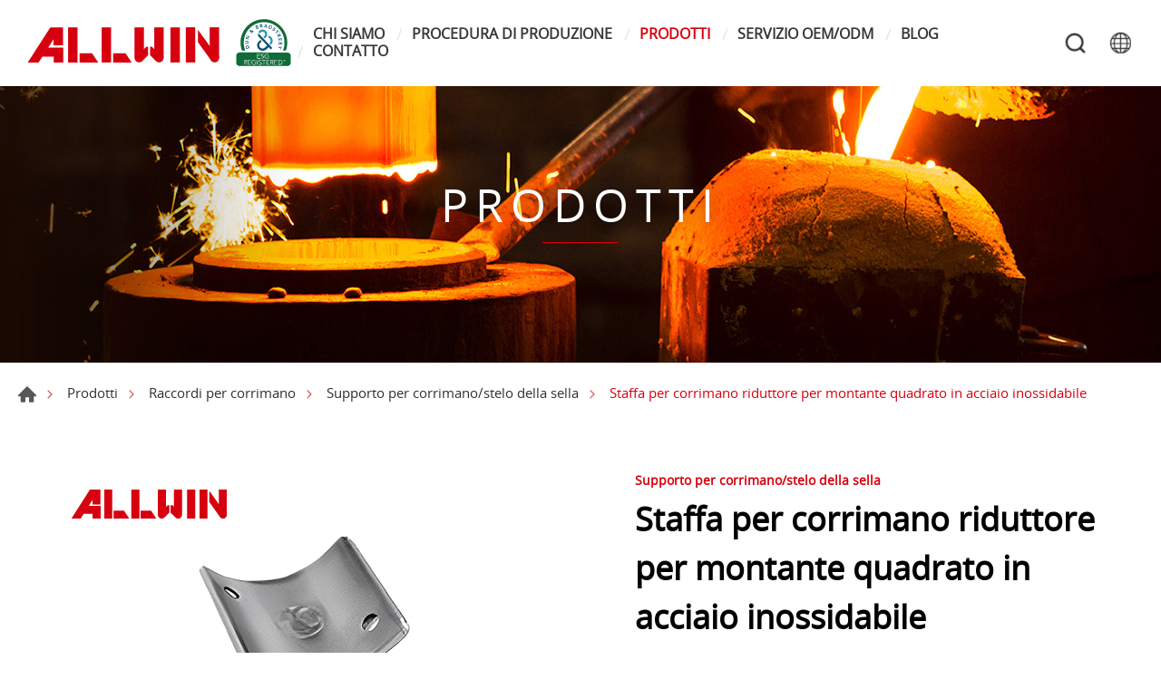

--- FILE ---
content_type: text/html; charset=UTF-8
request_url: https://www.allwinhardware.com/it/products/detail/153/Stainless+Steel+Square+Post+Reducer+Handrail+Bracket
body_size: 7740
content:
<!DOCTYPE html>
<html>
<head>
    <meta http-equiv="Content-Type" content="text/html; charset=utf-8">
    <meta http-equiv="X-UA-Compatible" content="IE=11; IE=10; IE=9; IE=8; IE=7"/>
    <meta charset="utf-8">
    <meta name="viewport" content="width=device-width, initial-scale=1.0">
    
<title>Staffa per corrimano riduttore per montante quadrato in acciaio inossidabile-ALLWIN Architectural Hardware</title>
<meta name="keywords" content="" />
<meta name="description" content="" />
<meta property="og:url" content="https://www.allwinhardware.com/it//id:153" />
<meta property="og:title" content="Staffa per corrimano riduttore per montante quadrato in acciaio inossidabile" />
<meta property="og:description" content="Questa staffa di riduzione per pali quadrati in acciaio inossidabile offre una soluzione perfetta per collegare corrimano rotondi a pali quadrati, migliorando sia la funzionalità che l&#039;aspetto estetico. Realizzata in acciaio inossidabile 304 o 316 di alta " />
<meta property="og:type" content="article" />
<meta property="og:locale" content="it-IT" />
<meta property="og:image" content="https://www.allwinhardware.com/uploads/images/6b1288ae5f28061fc41ca03315f32a46.jpg" />
<meta property="og:site_name" content="" />
<link rel="alternate" href="https://www.allwinhardware.com/ko-KR/products/detail/153/%EC%8A%A4%ED%85%8C%EC%9D%B8%EB%A6%AC%EC%8A%A4+%EC%8A%A4%ED%8B%B8+%EC%82%AC%EA%B0%81+%ED%8F%AC%EC%8A%A4%ED%8A%B8+%EB%A6%AC%EB%93%80%EC%84%9C+%ED%95%B8%EB%93%9C%EB%A0%88%EC%9D%BC+%EB%B8%8C%EB%9D%BC%EC%BC%93" hreflang="ko-KR" />
<link rel="alternate" href="https://www.allwinhardware.com/pl/products/detail/153/Reduktor+s%C5%82upka+kwadratowego+ze+stali+nierdzewnej+do+por%C4%99czy" hreflang="pl-PL" />
<link rel="alternate" href="https://www.allwinhardware.com/jp/products/detail/153/%E3%82%B9%E3%83%86%E3%83%B3%E3%83%AC%E3%82%B9%E3%82%B9%E3%83%81%E3%83%BC%E3%83%AB%E8%A3%BD%E3%82%B9%E3%82%AF%E3%82%A8%E3%82%A2%E3%83%9D%E3%82%B9%E3%83%88%E3%83%AA%E3%83%87%E3%83%A5%E3%83%BC%E3%82%B5%E3%83%BC%E6%89%8B%E3%81%99%E3%82%8A%E3%83%96%E3%83%A9%E3%82%B1%E3%83%83%E3%83%88" hreflang="ja-JP" />
<link rel="alternate" href="https://www.allwinhardware.com/products/detail/153/Stainless+Steel+Square+Post+Reducer+Handrail+Bracket" hreflang="en-US" />
<link rel="alternate" href="https://www.allwinhardware.com/it/products/detail/153/Staffa+per+corrimano+riduttore+per+montante+quadrato+in+acciaio+inossidabile" hreflang="it-IT" />
<link rel="alternate" href="https://www.allwinhardware.com/fr/products/detail/153/Support+de+main+courante+de+r%C3%A9ducteur+de+poteau+carr%C3%A9+en+acier+inoxydable" hreflang="fr-FR" />
<link rel="alternate" href="https://www.allwinhardware.com/vi/products/detail/153/Gi%C3%A1+%C4%91%E1%BB%A1+lan+can+vu%C3%B4ng+gi%E1%BA%A3m+t%E1%BB%91c+b%E1%BA%B1ng+th%C3%A9p+kh%C3%B4ng+g%E1%BB%89" hreflang="vi-VN" />
<link rel="alternate" href="https://www.allwinhardware.com/es/products/detail/153/Soporte+de+barandilla+reductor+de+poste+cuadrado+de+acero+inoxidable" hreflang="es-ES" />
<link rel="alternate" href="https://www.allwinhardware.com/de/products/detail/153/Handlaufhalterung+mit+quadratischem+Pfosten+aus+Edelstahl" hreflang="de-DE" />
<link rel="canonical" href="https://www.allwinhardware.com/it/products/detail/153/Staffa+per+corrimano+riduttore+per+montante+quadrato+in+acciaio+inossidabile" />
<script type="application/ld+json">
[
    {
        "@context": "https://schema.org",
        "@type": "Organization",
        "name": "Hardware architettonico ALLWIN",
        "url": "https://www.allwinhardware.com/it",
        "@id": "https://www.allwinhardware.com/it#organization",
        "logo": {
            "@type": "ImageObject",
            "url": "https://www.allwinhardware.com/uploads/images/509eecbe7bb94ac90d0a76dd40510142.png"
        },
        "address": "No.241, Sez. 3, Wenxin Rd., Xitun Dist., Città di Taichung 40753, Taiwan",
        "contactPoint": {
            "@type": "ContactPoint",
            "telephone": "+886-4-22930000",
            "faxNumber": "+886-4-22930707",
            "contactType": "customer service",
            "email": [
                "allwin@hibox.hinet.net"
            ]
        }
    },
    {
        "@context": "https://schema.org",
        "@type": "WebSite",
        "name": "ALLWIN Architectural Hardware",
        "url": "https://www.allwinhardware.com/it",
        "@id": "https://www.allwinhardware.com/it#website"
    },
    {
        "@context": "https://schema.org",
        "@type": "WebPage",
        "name": "Staffa per corrimano riduttore per montante quadrato in acciaio inossidabile",
        "description": "Questa staffa di riduzione per pali quadrati in acciaio inossidabile offre una soluzione perfetta per collegare corrimano rotondi a pali quadrati, migliorando s",
        "image": [
            {
                "@type": "ImageObject",
                "caption": "",
                "name": "",
                "url": "https://www.allwinhardware.com/uploads/images/6b1288ae5f28061fc41ca03315f32a46.jpg",
                "thumbnail": {
                    "@type": "ImageObject",
                    "caption": "",
                    "name": "",
                    "url": "https://www.allwinhardware.com/uploads/images/cache/6b1288ae5f28061fc41ca03315f32a46-120x120c00-1-1.jpg"
                }
            },
            {
                "@type": "ImageObject",
                "caption": "",
                "name": "",
                "url": "https://www.allwinhardware.com/uploads/images/701bb562a3128f4d65bc0e69abd30642.jpg",
                "thumbnail": {
                    "@type": "ImageObject",
                    "caption": "",
                    "name": "",
                    "url": "https://www.allwinhardware.com/uploads/images/cache/701bb562a3128f4d65bc0e69abd30642-120x120c00-1-1.jpg"
                }
            },
            {
                "@type": "ImageObject",
                "caption": "",
                "name": "",
                "url": "https://www.allwinhardware.com/uploads/images/ce6ba0072d9dbac721ded3f700867c5b.jpg",
                "thumbnail": {
                    "@type": "ImageObject",
                    "caption": "",
                    "name": "",
                    "url": "https://www.allwinhardware.com/uploads/images/cache/ce6ba0072d9dbac721ded3f700867c5b-120x120c00-1-1.jpg"
                }
            },
            {
                "@type": "ImageObject",
                "caption": "",
                "name": "",
                "url": "https://www.allwinhardware.com/uploads/images/c8f9edc78fc92f58f54698691039263f.jpg",
                "thumbnail": {
                    "@type": "ImageObject",
                    "caption": "",
                    "name": "",
                    "url": "https://www.allwinhardware.com/uploads/images/cache/c8f9edc78fc92f58f54698691039263f-120x120c00-1-1.jpg"
                }
            },
            {
                "@type": "ImageObject",
                "caption": "",
                "name": "",
                "url": "https://www.allwinhardware.com/uploads/images/4d6378572f976a151c86c5feb24142d7.jpg",
                "thumbnail": {
                    "@type": "ImageObject",
                    "caption": "",
                    "name": "",
                    "url": "https://www.allwinhardware.com/uploads/images/cache/4d6378572f976a151c86c5feb24142d7-120x120c00-1-1.jpg"
                }
            },
            {
                "@type": "ImageObject",
                "caption": "",
                "name": "",
                "url": "https://www.allwinhardware.com/uploads/images/059bb34c2fc4eed7494f1a97e7a24818.jpg",
                "thumbnail": {
                    "@type": "ImageObject",
                    "caption": "",
                    "name": "",
                    "url": "https://www.allwinhardware.com/uploads/images/cache/059bb34c2fc4eed7494f1a97e7a24818-120x120c00-1-1.jpg"
                }
            }
        ]
    },
    {
        "@context": "https://schema.org",
        "@type": "BreadcrumbList",
        "itemListElement": [
            {
                "@type": "ListItem",
                "position": 1,
                "item": {
                    "@type": "WebPage",
                    "@id": "https://www.allwinhardware.com/it",
                    "name": "CASA"
                }
            },
            {
                "@type": "ListItem",
                "position": 2,
                "item": {
                    "@type": "WebPage",
                    "@id": "https://www.allwinhardware.com/it/products",
                    "name": "Prodotti"
                }
            },
            {
                "@type": "ListItem",
                "position": 3,
                "item": {
                    "@type": "WebPage",
                    "url": "https://www.allwinhardware.com/it/products/category/37",
                    "@id": "https://www.allwinhardware.com/it/products/category/37",
                    "name": "Raccordi per corrimano"
                }
            },
            {
                "@type": "ListItem",
                "position": 4,
                "item": {
                    "@type": "WebPage",
                    "url": "https://www.allwinhardware.com/it/products/category/85",
                    "@id": "https://www.allwinhardware.com/it/products/category/85",
                    "name": "Supporto per corrimano/stelo della sella"
                }
            },
            {
                "@type": "ListItem",
                "position": 5,
                "item": "https://www.allwinhardware.com/it/products/detail/153/Staffa+per+corrimano+riduttore+per+montante+quadrato+in+acciaio+inossidabile",
                "name": "Staffa per corrimano riduttore per montante quadrato in acciaio inossidabile"
            }
        ]
    },
    {
        "@context": "https://schema.org",
        "@type": "Product",
        "name": "Staffa per corrimano riduttore per montante quadrato in acciaio inossidabile",
        "@id": "https://www.allwinhardware.com/it/products/detail/153/Staffa+per+corrimano+riduttore+per+montante+quadrato+in+acciaio+inossidabile#product",
        "image": [
            "https://www.allwinhardware.com/uploads/images/cache/e874c7bbf49e4d0578c1235b446c3f85-400x400.jpg",
            "https://www.allwinhardware.com/uploads/images/6b1288ae5f28061fc41ca03315f32a46.jpg",
            "https://www.allwinhardware.com/uploads/images/701bb562a3128f4d65bc0e69abd30642.jpg",
            "https://www.allwinhardware.com/uploads/images/ce6ba0072d9dbac721ded3f700867c5b.jpg",
            "https://www.allwinhardware.com/uploads/images/c8f9edc78fc92f58f54698691039263f.jpg",
            "https://www.allwinhardware.com/uploads/images/4d6378572f976a151c86c5feb24142d7.jpg",
            "https://www.allwinhardware.com/uploads/images/059bb34c2fc4eed7494f1a97e7a24818.jpg"
        ],
        "description": "Questa staffa di riduzione per pali quadrati in acciaio inossidabile offre una soluzione perfetta per collegare corrimano rotondi a pali quadrati, migliorando s",
        "sku": "153",
        "review": {
            "@type": "Review",
            "reviewRating": {
                "@type": "Rating",
                "ratingValue": "5",
                "bestRating": "5"
            },
            "author": {
                "@type": "Person",
                "name": "jason"
            }
        }
    }
]
</script>


    <!-- CSS -->
    <link href="/static/css/style.css?v=202506" rel="stylesheet" type="text/css">
    <!-- favicon 16x16 -->
    <link rel="shortcut icon" href="/static/images/favicon.ico?v=202506">
    <!-- apple touch icon 180x180 -->
    <link rel="apple-touch-icon" href="/static/images/apple-touch-icon.png?v=202506">
    <script>window.LayoutConfigure = {"webroot":"\/","baseurl":"\/it\/"};window.web_root=window.LayoutConfigure.webroot;</script>
    <!-- Google Tag Manager -->
<script>(function(w,d,s,l,i){w[l]=w[l]||[];w[l].push({'gtm.start':
new Date().getTime(),event:'gtm.js'});var f=d.getElementsByTagName(s)[0],
j=d.createElement(s),dl=l!='dataLayer'?'&l='+l:'';j.async=true;j.src=
'https://www.googletagmanager.com/gtm.js?id='+i+dl;f.parentNode.insertBefore(j,f);
})(window,document,'script','dataLayer','GTM-539782L4');</script>
<!-- End Google Tag Manager -->

<meta name="google-site-verification" content="hx2XdmLXLzWJcuYjaPqrBMa1MtKcKo-wY32inEEBe-4" />

<script>
  window.okkiConfigs = window.okkiConfigs || [];
  function okkiAdd() { okkiConfigs.push(arguments); };
  okkiAdd("analytics", { siteId: "367459-18336", gId: "" });
</script>
<script async src="//tfile.xiaoman.cn/okki/analyze.js?id=367459-18336-"></script>

        <link href="/static/js/colorbox/colorbox.css?v=202506" rel="stylesheet" type="text/css">

</head>
<body>
<div id="container">
    <!-- 頁首 START -->
    <header id="header" class="header hd01">
        <div class="hd-inner">
            <div class="sec s1">
                                    <div id="logo">
                        <a href="/it" title="ALLWIN Architectural Hardware">
                            <img src="/static/images/logo.svg?v=202506"
                                 alt="ALLWIN Architectural Hardware"/>
                        </a>
                    </div>
                                <a id="nav-btn" class="icon-thumb thumb01">
                    <span class="thumb thumb1"></span>
                    <span class="thumb thumb2"></span>
                    <span class="thumb thumb3"></span>
                </a>
            </div>
            <div class="sec s2">
                <div class="mobile-side">
                    <!-- 主選單 START，目前單元li加class:on -->
                    <nav id="main-nav" class="nav-wrap main-nav">
                        <ul class="node1">
            <li >
            <a href="/it/about" title="CHI SIAMO" target="_self">CHI SIAMO</a>
                            <div class="sub-nav">
                    <ul class="node2">
                                                    <li><a href="/it/company" title="Azienda" target="_self">Azienda</a></li>
                                                    <li><a href="/it/about/2" title="Visione e missione" target="_self">Visione e missione</a></li>
                                                    <li><a href="/it/about/12" title="Il nostro valore" target="_self">Il nostro valore</a></li>
                                                    <li><a href="/it/about/13" title="Certificazione" target="_self">Certificazione</a></li>
                                            </ul>
                </div>
                    </li>
            <li >
            <a href="/it/applications" title="PROCEDURA DI PRODUZIONE" target="_self">PROCEDURA DI PRODUZIONE</a>
                            <div class="sub-nav">
                    <ul class="node2">
                                                    <li><a href="/it/applications/category/8" title="Fusione di acciaio inossidabile" target="_self">Fusione di acciaio inossidabile</a></li>
                                                    <li><a href="/it/applications/category/9" title="Estrusione di alluminio" target="_self">Estrusione di alluminio</a></li>
                                                    <li><a href="/it/applications/category/10" title="Forgiatura dell&#039;ottone" target="_self">Forgiatura dell&#039;ottone</a></li>
                                                    <li><a href="/it/applications/category/11" title="video" target="_self">video</a></li>
                                            </ul>
                </div>
                    </li>
            <li  class="on" >
            <a href="/it/products" title="PRODOTTI" target="_self">PRODOTTI</a>
                            <div class="sub-nav">
                    <ul class="node2">
                                                    <li><a href="/it/products/category/37" title="Raccordi per corrimano" target="_self">Raccordi per corrimano</a></li>
                                                    <li><a href="/it/products/category/38" title="Ferramenta in vetro" target="_self">Ferramenta in vetro</a></li>
                                                    <li><a href="/it/products/category/49" title="Hardware per porta doccia senza telaio" target="_self">Hardware per porta doccia senza telaio</a></li>
                                                    <li><a href="/it/products/category/52" title="Ferramenta per porte e finestre" target="_self">Ferramenta per porte e finestre</a></li>
                                                    <li><a href="/it/products/category/63" title="Accessori" target="_self">Accessori</a></li>
                                                    <li><a href="/it/products/category/70" title="Rubinetto" target="_self">Rubinetto</a></li>
                                                    <li><a href="/it/products/category/84" title="Bicchiere" target="_self">Bicchiere</a></li>
                                            </ul>
                </div>
                    </li>
            <li >
            <a href="/it/news" title="SERVIZIO OEM/ODM" target="_self">SERVIZIO OEM/ODM</a>
                    </li>
            <li >
            <a href="/it/blog" title="BLOG" target="_self">BLOG</a>
                            <div class="sub-nav">
                    <ul class="node2">
                                                    <li><a href="/it/blog/index/3" title="Condivisione del settore" target="_self">Condivisione del settore</a></li>
                                                    <li><a href="/it/blog/index/4" title="Conoscenza del settore" target="_self">Conoscenza del settore</a></li>
                                            </ul>
                </div>
                    </li>
            <li >
            <a href="/it/contact" title="CONTATTO" target="_self">CONTATTO</a>
                            <div class="sub-nav">
                    <ul class="node2">
                                                    <li><a href="/it/contact/location" title="Posizione" target="_self">Posizione</a></li>
                                                    <li><a href="/it/contact/getInTouch" title="Mettiti in contatto" target="_self">Mettiti in contatto</a></li>
                                            </ul>
                </div>
                    </li>
    </ul>
                    </nav>
                    <!-- 主選單 END -->
                    <!-- 快速搜尋 START -->
                    <div class="hd-search">
                        <button class="search-btn icon icon-o i01 gray">Ricerca</button>
                        <div class="form-wrap form01">
                            <form method="get" action="/it/search">
                                <div class="form-inner">
                                    <input class="keyword" name="keyword" type="search" value=""
                                           placeholder="Parola chiave"/>
                                    <button class="btn btn01 r b i01" type="submit">Ricerca</button>
                                </div>
                            </form>
                        </div>
                    </div>
                                            <!-- 快速搜尋 END -->
                        <div class="hd-lang">
                            <span class="lang-btn icon icon-o i02 gray"
                                  href="/it/products/detail/153/Stainless+Steel+Square+Post+Reducer+Handrail+Bracket">#LANGUAGE#</span>
                            <div class="nav-wrap lang-nav">
                                <ul>
                                                                            <li >
                                            <a href="/ko-KR/products/detail/153/%EC%8A%A4%ED%85%8C%EC%9D%B8%EB%A6%AC%EC%8A%A4+%EC%8A%A4%ED%8B%B8+%EC%82%AC%EA%B0%81+%ED%8F%AC%EC%8A%A4%ED%8A%B8+%EB%A6%AC%EB%93%80%EC%84%9C+%ED%95%B8%EB%93%9C%EB%A0%88%EC%9D%BC+%EB%B8%8C%EB%9D%BC%EC%BC%93" title="한국어">한국어</a></li>
                                                                            <li >
                                            <a href="/pl/products/detail/153/Reduktor+s%C5%82upka+kwadratowego+ze+stali+nierdzewnej+do+por%C4%99czy" title="język polski">język polski</a></li>
                                                                            <li >
                                            <a href="/jp/products/detail/153/%E3%82%B9%E3%83%86%E3%83%B3%E3%83%AC%E3%82%B9%E3%82%B9%E3%83%81%E3%83%BC%E3%83%AB%E8%A3%BD%E3%82%B9%E3%82%AF%E3%82%A8%E3%82%A2%E3%83%9D%E3%82%B9%E3%83%88%E3%83%AA%E3%83%87%E3%83%A5%E3%83%BC%E3%82%B5%E3%83%BC%E6%89%8B%E3%81%99%E3%82%8A%E3%83%96%E3%83%A9%E3%82%B1%E3%83%83%E3%83%88" title="日本語／にほんご">日本語／にほんご</a></li>
                                                                            <li >
                                            <a href="/products/detail/153/Stainless+Steel+Square+Post+Reducer+Handrail+Bracket" title="ENGLISH">ENGLISH</a></li>
                                                                            <li  class="on" >
                                            <a href="/it/products/detail/153/Staffa+per+corrimano+riduttore+per+montante+quadrato+in+acciaio+inossidabile" title="Italiano">Italiano</a></li>
                                                                            <li >
                                            <a href="/fr/products/detail/153/Support+de+main+courante+de+r%C3%A9ducteur+de+poteau+carr%C3%A9+en+acier+inoxydable" title="français">français</a></li>
                                                                            <li >
                                            <a href="/vi/products/detail/153/Gi%C3%A1+%C4%91%E1%BB%A1+lan+can+vu%C3%B4ng+gi%E1%BA%A3m+t%E1%BB%91c+b%E1%BA%B1ng+th%C3%A9p+kh%C3%B4ng+g%E1%BB%89" title="Tiếng Việt">Tiếng Việt</a></li>
                                                                            <li >
                                            <a href="/es/products/detail/153/Soporte+de+barandilla+reductor+de+poste+cuadrado+de+acero+inoxidable" title="Españo">Españo</a></li>
                                                                            <li >
                                            <a href="/de/products/detail/153/Handlaufhalterung+mit+quadratischem+Pfosten+aus+Edelstahl" title="Deutsch">Deutsch</a></li>
                                                                    </ul>
                            </div>
                        </div>
                                    </div>
            </div>
        </div>
    </header>
    <!-- 頁首 END -->
    <!-- 各單元內容 START -->
    <main id="content"><div class="page">
        <div class="banner banner01">
        <div class="figure" style="background-image:url(/uploads/images/03f6be1a02366db79eef2d1fcee85ee4.jpg);"></div>
                                    <div class="text">
                <div class="title">PRODOTTI</div>
                <span></span>
            </div>
            </div>


    <div class="path path01">
        <ul>
            <li><a href="/it" title="Casa">Casa</a></li>
            <li><a href="/it/products"
                   title="Prodotti">Prodotti</a></li>
                            <li><a href="/it/products/category/37" title="Raccordi per corrimano">Raccordi per corrimano</a></li>
                            <li><a href="/it/products/category/85" title="Supporto per corrimano/stelo della sella">Supporto per corrimano/stelo della sella</a></li>
                        <li>Staffa per corrimano riduttore per montante quadrato in acciaio inossidabile</li>
        </ul>
    </div>
    <div class="model tp06 sx1 sy1 mt2 mt3">
        <div class="model-inner w12">
            <div class="sec s1 w06">
                <div class="swiper-sec sw04">
                    <div class="swiper-container">
                        <div class="swiper-wrapper">
                                                            <div class="swiper-slide">
                                    <a class="item-inner w06 cbox" href="/uploads/images/6b1288ae5f28061fc41ca03315f32a46.jpg"
                                        title="50314_2023">
                                        <div class="figure sb100p">
                                            <div class="pic"
                                                    style="background-image: url(/uploads/images/6b1288ae5f28061fc41ca03315f32a46.jpg);"></div>
                                        </div>
                                    </a>
                                </div>
                                                            <div class="swiper-slide">
                                    <a class="item-inner w06 cbox" href="/uploads/images/701bb562a3128f4d65bc0e69abd30642.jpg"
                                        title="50320_2023">
                                        <div class="figure sb100p">
                                            <div class="pic"
                                                    style="background-image: url(/uploads/images/701bb562a3128f4d65bc0e69abd30642.jpg);"></div>
                                        </div>
                                    </a>
                                </div>
                                                            <div class="swiper-slide">
                                    <a class="item-inner w06 cbox" href="/uploads/images/ce6ba0072d9dbac721ded3f700867c5b.jpg"
                                        title="50315_2023">
                                        <div class="figure sb100p">
                                            <div class="pic"
                                                    style="background-image: url(/uploads/images/ce6ba0072d9dbac721ded3f700867c5b.jpg);"></div>
                                        </div>
                                    </a>
                                </div>
                                                            <div class="swiper-slide">
                                    <a class="item-inner w06 cbox" href="/uploads/images/c8f9edc78fc92f58f54698691039263f.jpg"
                                        title="50323-ADF_2023">
                                        <div class="figure sb100p">
                                            <div class="pic"
                                                    style="background-image: url(/uploads/images/c8f9edc78fc92f58f54698691039263f.jpg);"></div>
                                        </div>
                                    </a>
                                </div>
                                                            <div class="swiper-slide">
                                    <a class="item-inner w06 cbox" href="/uploads/images/4d6378572f976a151c86c5feb24142d7.jpg"
                                        title="50323F_2022">
                                        <div class="figure sb100p">
                                            <div class="pic"
                                                    style="background-image: url(/uploads/images/4d6378572f976a151c86c5feb24142d7.jpg);"></div>
                                        </div>
                                    </a>
                                </div>
                                                            <div class="swiper-slide">
                                    <a class="item-inner w06 cbox" href="/uploads/images/059bb34c2fc4eed7494f1a97e7a24818.jpg"
                                        title="50323R-AD">
                                        <div class="figure sb100p">
                                            <div class="pic"
                                                    style="background-image: url(/uploads/images/059bb34c2fc4eed7494f1a97e7a24818.jpg);"></div>
                                        </div>
                                    </a>
                                </div>
                                                    </div>
                    </div>
                </div>
                <div class="swiper-sec sw05">
                    <div class="swiper-container">
                        <div class="swiper-wrapper">
                                                            <div class="swiper-slide">
                                    <div class="item-inner">
                                        <div class="figure sb100p">
                                            <div class="pic" style="background-image: url(/uploads/images/6b1288ae5f28061fc41ca03315f32a46.jpg);"></div>
                                        </div>
                                    </div>
                                </div>
                                                            <div class="swiper-slide">
                                    <div class="item-inner">
                                        <div class="figure sb100p">
                                            <div class="pic" style="background-image: url(/uploads/images/701bb562a3128f4d65bc0e69abd30642.jpg);"></div>
                                        </div>
                                    </div>
                                </div>
                                                            <div class="swiper-slide">
                                    <div class="item-inner">
                                        <div class="figure sb100p">
                                            <div class="pic" style="background-image: url(/uploads/images/ce6ba0072d9dbac721ded3f700867c5b.jpg);"></div>
                                        </div>
                                    </div>
                                </div>
                                                            <div class="swiper-slide">
                                    <div class="item-inner">
                                        <div class="figure sb100p">
                                            <div class="pic" style="background-image: url(/uploads/images/c8f9edc78fc92f58f54698691039263f.jpg);"></div>
                                        </div>
                                    </div>
                                </div>
                                                            <div class="swiper-slide">
                                    <div class="item-inner">
                                        <div class="figure sb100p">
                                            <div class="pic" style="background-image: url(/uploads/images/4d6378572f976a151c86c5feb24142d7.jpg);"></div>
                                        </div>
                                    </div>
                                </div>
                                                            <div class="swiper-slide">
                                    <div class="item-inner">
                                        <div class="figure sb100p">
                                            <div class="pic" style="background-image: url(/uploads/images/059bb34c2fc4eed7494f1a97e7a24818.jpg);"></div>
                                        </div>
                                    </div>
                                </div>
                                                    </div>
                        <div class="swiper-button-prev btn14"></div>
                        <div class="swiper-button-next btn15"></div>
                    </div>
                </div>
            </div>
            <div class="sec s2">
                <div class="sec-item si1">
                    <h3 class="title05 color1">Supporto per corrimano/stelo della sella</h3>
                    <h1 class="title01 color-dark">Staffa per corrimano riduttore per montante quadrato in acciaio inossidabile</h1>
                    <span class="title05 color-light">Supporto per tubo quadrato</span>
                </div>
                                    <div class="sec-item si2">
                        <!-- 條列式說明 -->
                        <div class="list list02">
                            <dl>
                                <dt>Caratteristiche</dt>
                                                                    <dd>Staffa per corrimano riduttore per montante quadrato in acciaio inossidabile</dd>
                                                                    <dd>Articolo nr.: 50314</dd>
                                                                    <dd>Dimensioni: per tubo da 38,1 mm (1,5&quot;) Φ 50,8 mm, 2&quot;</dd>
                                                                    <dd>Materiale: acciaio inossidabile 304/316</dd>
                                                                    <dd>Finitura: spazzolata/lucida</dd>
                                                            </dl>
                        </div>
                    </div>
                                                    <div class="sec-item si3">
                        <div class="editor">
                            <h3 class="title06 color-dark color1">Descrizione</h3>
                            <p data-end="159" data-start="40"><br />Questa staffa di riduzione per pali quadrati in acciaio inossidabile offre una soluzione perfetta per collegare corrimano rotondi a pali quadrati, migliorando sia la funzionalità che l&#39;aspetto estetico. Realizzata in acciaio inossidabile 304 o 316 di alta qualità, garantisce durata e resistenza alla corrosione, rendendola adatta a diversi ambienti. </p><ul data-end="454" data-start="161"><li data-end="229" data-start="161"><p data-end="229" data-start="163"> <strong data-end="191" data-start="163">Compatibilità versatile:</strong> progettato per adattarsi a tubi rotondi da 38,1 mm (1,5&quot;) su pali quadrati da 50,8 mm (2&quot;).</p></li><li data-end="291" data-start="230"><p data-end="291" data-start="232"> <strong data-end="253" data-start="232">Materiale durevole:</strong> disponibile in acciaio inossidabile 304 o 316 per una maggiore resistenza e resistenza alla corrosione.</p></li><li data-end="351" data-start="292"><p data-end="351" data-start="294"> <strong data-end="313" data-start="294">Opzioni di finitura:</strong> disponibili con finitura spazzolata o lucidata per soddisfare diverse preferenze di design.</p></li></ul>

                        </div>
                    </div>
                
                <div class="sec-item si4">
                    <a class="btn btn02 b i08" href="/it/inquiry/add/153"
                       onclick="window.fetch(this.href).then(response=>response.json()).then(json=>{window.location.href=json.url}); return false;"
                       title="Aggiungi richiesta">Aggiungi richiesta
                        (0) </a>

                                    </div>
            </div>
        </div>
    </div>
    <div class="model pd5">
        <div class="model-inner w11">
            <div class="editor article"><div class="tb-wrap tb01 w09"><table><thead><tr><th>Tipo</th><th> Misurare</th><th> Materiale</th><th> Fine</th><th> Numero di modello</th></tr></thead><tbody><tr><td> Supporto per corrimano</td><td> Per tubo da 38,1 mm (1,5&quot;) Φ 50,8 mm, 2&quot;</td><td> Acciaio inossidabile 304/316</td><td> spazzolato / lucidato</td><td> 50314</td></tr></tbody><thead><tr><th> Nome del marchio</th><th> Stile di design</th><th> Garanzia</th><th> Luogo di origine</th><th> Applicazione</th></tr></thead><tbody><tr><td> ALLWIN</td><td> Moderno</td><td> 3 anni</td><td> Taiwan, Cina</td><td> Albergo </td></tr></tbody></table></div><div class="model-inner w12"><div class="row faic reverse ly1"><div class="col-md-6 sy2 mx2 "><h1 class="title01 color-dark"> Imballaggio e consegna</h1><br /> Un pezzo in un sacchetto di plastica, poi in una scatola bianca. Quantità adeguata in un cartone. </div><div class="col-md-6"><div class="figure"><img alt="" src="/uploads/editor/files/Packaging/handrail%20bracket.jpg" style="width: 650px; height: 488px;" /></div></div></div></div><h1 class="sub-title sy2 tc"> Controllo di qualità </h1><div class="model-inner w12"><div class="row faic sy1"><div class="col-md-6 sx1	mx1	lx1"><div class="figure"><img alt="" src="/uploads/editor/files/Product%20Features/Railing/saddle%20stem.png" style="width: 750px; height: 850px;" /></div></div><div class="col-md-6 sx1	mx1	lx1"><div class="figure"><img alt="" src="/uploads/editor/files/Catalog/Railing/new/A-01.jpg" style="width: 620px; height: 874px;" /></div></div><div class="col-md-6 sx1	mx1	lx1"><div class="figure"><img alt="" src="/uploads/editor/files/Catalog/Railing/new/A-01-01.jpg" style="width: 620px; height: 874px;" /></div></div><div class="col-md-6 sx1	mx1	lx1"><div class="figure"><img alt="" src="/uploads/editor/files/DM/Glass%20Railing.jpg" style="width: 695px; height: 983px;" /></div></div><div class="col-md-6 sx1	mx1	lx1"><div class="figure"><img alt="" src="/uploads/editor/files/DM/%E9%80%9A%E7%94%A8%E5%9C%96(659x935)2.jpg" style="width: 659px; height: 935px;" /></div></div><div class="col-md-6 sx1	mx1	lx1"><div class="figure"><img alt="" src="/uploads/editor/files/DM/Production-Machinery-for-%E5%AE%98%E7%B6%B2.jpg" style="width: 659px; height: 935px;" /></div></div><div class="col-md-6 sx1	mx1	lx1"><div class="figure"><img alt="" src="/uploads/editor/files/DM/Quality-Control-for-%E5%AE%98%E7%B6%B2.jpg" style="width: 659px; height: 935px;" /></div></div><div class="col-md-6 sx1	mx1	lx1"><div class="figure"><img alt="" src="/uploads/editor/files/DM/%E5%85%89%E8%AD%9C%E5%84%80.jpg" style="width: 659px; height: 703px;" /></div></div><div class="col-md-6 sx1	mx1	lx1"><div class="figure"><img alt="" src="/uploads/editor/files/DM/%E9%80%9A%E7%94%A8%E5%9C%963(659x935).jpg" style="width: 659px; height: 935px;" /></div></div></div></div><div class="row sy1	my1	ly1"><div class="col-sm-12 figure"> <a href="/it/contact/getInTouch"><img alt="" src="/uploads/editor/files/DM/Contact-Us_final.jpg" style="width: 1000px; height: 300px;" /></a></div></div>
</div>
        </div>
    </div>


      
    <div class="model tp01 pd4">
        <div class="model-inner w12">
            <div class="bw02">
                <a class="btn btn02 b i09" href="/it/products/category/85" onclick-bak="window.history.back();return false;"
                    title="Torna alla lista">Torna alla lista</a>
            </div>
        </div>
    </div>
</div>
</main>
    <!-- 各單元內容 END -->
    <div id="go-top">
        <a class="gotop gotop01" href="#" title="SUPERIORE">SUPERIORE</a>
    </div>

    


    <!-- 頁尾 START-->
    <footer id="footer" class="footer ft01">
        <div class="sec s1">
            <div class="ft-inner row w14">
                <div class="sec-item si1 col-lg">
                    <nav id="footer-nav" class="nav-wrap footer-nav">
                                                                            <ul class="node1">
                                <li class="has-nav">
                                    <a href="/it/products" title="PRODOTTI">PRODOTTI</a>
                                                                            <div class="sub-nav">
                                            <ul class="node2">
                                                                                                    <li><a href="/it/products/category/37"
                                                           title="Raccordi per corrimano">Raccordi per corrimano</a>
                                                    </li>
                                                                                                    <li><a href="/it/products/category/38"
                                                           title="Ferramenta in vetro">Ferramenta in vetro</a>
                                                    </li>
                                                                                                    <li><a href="/it/products/category/49"
                                                           title="Hardware per porta doccia senza telaio">Hardware per porta doccia senza telaio</a>
                                                    </li>
                                                                                                    <li><a href="/it/products/category/52"
                                                           title="Ferramenta per porte e finestre">Ferramenta per porte e finestre</a>
                                                    </li>
                                                                                                    <li><a href="/it/products/category/63"
                                                           title="Accessori">Accessori</a>
                                                    </li>
                                                                                                    <li><a href="/it/products/category/70"
                                                           title="Rubinetto">Rubinetto</a>
                                                    </li>
                                                                                                    <li><a href="/it/products/category/84"
                                                           title="Bicchiere">Bicchiere</a>
                                                    </li>
                                                                                            </ul>
                                        </div>
                                                                    </li>
                            </ul>
                        
                        <ul class="node1">
                                                            <li>
                                    <a href="/it/about" title="CHI SIAMO">CHI SIAMO</a>
                                </li>
                                                            <li>
                                    <a href="/it/applications" title="PROCEDURA DI PRODUZIONE">PROCEDURA DI PRODUZIONE</a>
                                </li>
                                                            <li>
                                    <a href="/it/news" title="SERVIZIO OEM/ODM">SERVIZIO OEM/ODM</a>
                                </li>
                                                            <li>
                                    <a href="/it/blog" title="BLOG">BLOG</a>
                                </li>
                                                            <li>
                                    <a href="/it/contact" title="CONTATTO">CONTATTO</a>
                                </li>
                                                    </ul>
                    </nav>

                    
                </div>
                <div class="sec-item si2 col-lg-4 col-xl-auto">
                                        <div class="figure">
                        <img src="https://www.allwinhardware.com/uploads/images/509eecbe7bb94ac90d0a76dd40510142.png" alt="Hardware architettonico ALLWIN"/>
                    </div>

                    <div class="corp-info">
                                                    <div class="list list-icon">
                                <ul>
                                                                        <li class="icon-address">
                                        <address>No.241, Sez. 3, Wenxin Rd., Xitun Dist., Città di Taichung 40753, Taiwan</address>
                                    </li>
                                                                        
                                                                            <li class="icon-tel">TEL : <a href="tel:+886-4-22930000"
                                                                                  title="+886-4-22930000">+886-4-22930000</a>
                                        </li>
                                                                                                                <li class="icon-fax">FAX : +886-4-22930707</li>
                                                                                                                <li class="icon-mail">POSTA
                                            : <a href="mailto:allwin@hibox.hinet.net"
                                                 title="allwin@hibox.hinet.net">allwin@hibox.hinet.net</a></li>
                                                                    </ul>
                            </div>
                                            </div>
                                            <div class="editor">
                            <script language="JavaScript" src="https://dunsregistered.dnb.com/ESG.js" type="text/javascript"></script><div class="figure"><img alt="" height="300" src="/uploads/editor/files/footer-5.jpg" width="300" /></div><script id="ali-ta-embed-script" src="//u.alicdn.com/js/5v/run/ta/embed.js?e=360" type="text/javascript" data-token="ID1QcCCmzIviiz1lfyxEww3p-x1Ye31NPFsf-ttLSxglCo*" ></script>
                        </div>
                    
                </div>
            </div>
        </div>
        <div class="sec s2">
            <div class="ft-inner w14">
                <div class="sec-item si1">
                    <div class="social-wrap social03">
                                            </div>
                </div>
                <div class="sec-item si2">
                    <div class="copyright">Diritto d&#039;autore © ALLWIN Co., Ltd. Tutti i diritti riservati.</div>
                     <div class="design">Da-Vinci <a href="https://www.da-vinci.com.tw" title="Da-Vinci 網頁設計" target="_blank">網頁設計</a></div>                 </div>
            </div>
        </div>
    </footer>
    <div id="mask-bg" class="mask-b"></div>
    <!-- 頁尾 END -->
</div>

    <!-- 各單元JS、CSS加載設定 START -->
    <script type="text/javascript" src="/static/js/jquery.js?v=202506"></script>
    <script type="text/javascript" src="/static/js/swiper/swiper.min.js?v=202506"></script>
    <script type="text/javascript" src="/static/js/colorbox/jquery.colorbox-min.js?v=202506"></script>
    <script type="text/javascript" src="/static/js/comm.js?v=202506"></script>
    <script>
        (function ($) {
           $(function () {
               //products-figure
                var swiper5 = new Swiper('.sw05 .swiper-container',{
                    slidesPerView: 'auto',
                    watchSlidesVisibility: true,
                    roundLengths : true,
                    navigation: {
                        nextEl: '.sw05 .swiper-button-next',
                        prevEl: '.sw05 .swiper-button-prev',
                    },
                })
                var swiper4 = new Swiper('.sw04 .swiper-container',{
                    roundLengths : true,
                    thumbs: {
                        swiper: swiper5,
                    },
                });
               //products's figure colorbox
               $('.sw04 .cbox').colorbox({
                  rel: 'cbox',
                  maxWidth: '100%',
                  transition: "fade"
               });
           })
        })(jQuery)
    </script>
    <!-- 各單元JS、CSS加載設定 END -->

<!-- Google Tag Manager (noscript) -->
<noscript><iframe src="https://www.googletagmanager.com/ns.html?id=GTM-539782L4"
height="0" width="0" style="display:none;visibility:hidden"></iframe></noscript>
<!-- End Google Tag Manager (noscript) -->

</body>
</html>


--- FILE ---
content_type: application/javascript
request_url: https://bao.alibaba.com/bao/ajax/ajaxGetBaoDetail.do?callback=jQuery1124030706360903887164_1769810053383&version=1.0.0&alimemberId=ID1QcCCmzIviiz1lfyxEww3p-x1Ye31NPFsf-ttLSxglCo*&_=1769810053384
body_size: 331
content:
/**/jQuery1124030706360903887164_1769810053383({"amount":"94000","orderNum":null,"minisiteUrl":"https://allwinhardware.en.alibaba.com/credit.html","errorCodes":null})

--- FILE ---
content_type: application/javascript
request_url: https://i.alicdn.com/sc-trade-ma/ta-plugin/dist/ta-embed.js?timestamp=1769808600000
body_size: 51029
content:
(function(){var $sc_trade_ma_ta_plugin_dist_ta_embed_js=function(){var exports={},module={exports:exports};!function(e){function t(r){if(n[r])return n[r].exports;var i=n[r]={exports:{},id:r,loaded:!1};return e[r].call(i.exports,i,i.exports,t),i.loaded=!0,i.exports}var n={};return t.m=e,t.c=n,t.p="",t(0)}([function(e,t,n){"use strict";var r=n(1),i=n(3),o=n(9);r(function(){var e=r("#ali-ta-embed-script");if(0!==e.length){var t=e.attr("data-token");if(t){var n=o({}),a=r(n);a.insertBefore(e),e.attr("notShowPopup")||r.ajax({url:"//bao.alibaba.com/bao/ajax/ajaxGetBaoDetail.do",dataType:"jsonp",data:{version:"1.0.0",alimemberId:t}}).done(function(e){if(!e.errorMessage&&!e.errorCodes){e.minisiteUrl=e.minisiteUrl+"?tracelog=from_ta_embed";var t=i(e);a.on("mouseenter",function(){t.mouseEnter(r(this))}).on("mouseleave",function(){t.mouseLeave()})}})}}})},function(e,t,n){var r,i;!function(t,n){"object"==typeof e&&"object"==typeof e.exports?e.exports=t.document?n(t,!0):function(e){if(!e.document)throw new Error("jQuery requires a window with a document");return n(e)}:n(t)}("undefined"!=typeof window?window:this,function(n,o){function a(e){var t=!!e&&"length"in e&&e.length,n=ve.type(e);return"function"!==n&&!ve.isWindow(e)&&("array"===n||0===t||"number"==typeof t&&t>0&&t-1 in e)}function s(e,t,n){if(ve.isFunction(t))return ve.grep(e,function(e,r){return!!t.call(e,r,e)!==n});if(t.nodeType)return ve.grep(e,function(e){return e===t!==n});if("string"==typeof t){if(Ne.test(t))return ve.filter(t,e,n);t=ve.filter(t,e)}return ve.grep(e,function(e){return ve.inArray(e,t)>-1!==n})}function u(e,t){do e=e[t];while(e&&1!==e.nodeType);return e}function l(e){var t={};return ve.each(e.match(Be)||[],function(e,n){t[n]=!0}),t}function c(){se.addEventListener?(se.removeEventListener("DOMContentLoaded",p),n.removeEventListener("load",p)):(se.detachEvent("onreadystatechange",p),n.detachEvent("onload",p))}function p(){(se.addEventListener||"load"===n.event.type||"complete"===se.readyState)&&(c(),ve.ready())}function f(e,t,n){if(void 0===n&&1===e.nodeType){var r="data-"+t.replace(Re,"-$1").toLowerCase();if(n=e.getAttribute(r),"string"==typeof n){try{n="true"===n||"false"!==n&&("null"===n?null:+n+""===n?+n:Oe.test(n)?ve.parseJSON(n):n)}catch(i){}ve.data(e,t,n)}else n=void 0}return n}function d(e){var t;for(t in e)if(("data"!==t||!ve.isEmptyObject(e[t]))&&"toJSON"!==t)return!1;return!0}function h(e,t,n,r){if(qe(e)){var i,o,a=ve.expando,s=e.nodeType,u=s?ve.cache:e,l=s?e[a]:e[a]&&a;if(l&&u[l]&&(r||u[l].data)||void 0!==n||"string"!=typeof t)return l||(l=s?e[a]=ae.pop()||ve.guid++:a),u[l]||(u[l]=s?{}:{toJSON:ve.noop}),"object"!=typeof t&&"function"!=typeof t||(r?u[l]=ve.extend(u[l],t):u[l].data=ve.extend(u[l].data,t)),o=u[l],r||(o.data||(o.data={}),o=o.data),void 0!==n&&(o[ve.camelCase(t)]=n),"string"==typeof t?(i=o[t],null==i&&(i=o[ve.camelCase(t)])):i=o,i}}function g(e,t,n){if(qe(e)){var r,i,o=e.nodeType,a=o?ve.cache:e,s=o?e[ve.expando]:ve.expando;if(a[s]){if(t&&(r=n?a[s]:a[s].data)){ve.isArray(t)?t=t.concat(ve.map(t,ve.camelCase)):t in r?t=[t]:(t=ve.camelCase(t),t=t in r?[t]:t.split(" ")),i=t.length;for(;i--;)delete r[t[i]];if(n?!d(r):!ve.isEmptyObject(r))return}(n||(delete a[s].data,d(a[s])))&&(o?ve.cleanData([e],!0):ge.deleteExpando||a!=a.window?delete a[s]:a[s]=void 0)}}}function m(e,t,n,r){var i,o=1,a=20,s=r?function(){return r.cur()}:function(){return ve.css(e,t,"")},u=s(),l=n&&n[3]||(ve.cssNumber[t]?"":"px"),c=(ve.cssNumber[t]||"px"!==l&&+u)&&We.exec(ve.css(e,t));if(c&&c[3]!==l){l=l||c[3],n=n||[],c=+u||1;do o=o||".5",c/=o,ve.style(e,t,c+l);while(o!==(o=s()/u)&&1!==o&&--a)}return n&&(c=+c||+u||0,i=n[1]?c+(n[1]+1)*n[2]:+n[2],r&&(r.unit=l,r.start=c,r.end=i)),i}function v(e){var t=Ke.split("|"),n=e.createDocumentFragment();if(n.createElement)for(;t.length;)n.createElement(t.pop());return n}function y(e,t){var n,r,i=0,o="undefined"!=typeof e.getElementsByTagName?e.getElementsByTagName(t||"*"):"undefined"!=typeof e.querySelectorAll?e.querySelectorAll(t||"*"):void 0;if(!o)for(o=[],n=e.childNodes||e;null!=(r=n[i]);i++)!t||ve.nodeName(r,t)?o.push(r):ve.merge(o,y(r,t));return void 0===t||t&&ve.nodeName(e,t)?ve.merge([e],o):o}function b(e,t){for(var n,r=0;null!=(n=e[r]);r++)ve._data(n,"globalEval",!t||ve._data(t[r],"globalEval"))}function x(e){Xe.test(e.type)&&(e.defaultChecked=e.checked)}function A(e,t,n,r,i){for(var o,a,s,u,l,c,p,f=e.length,d=v(t),h=[],g=0;g<f;g++)if(a=e[g],a||0===a)if("object"===ve.type(a))ve.merge(h,a.nodeType?[a]:a);else if(Ve.test(a)){for(u=u||d.appendChild(t.createElement("div")),l=(Qe.exec(a)||["",""])[1].toLowerCase(),p=Je[l]||Je._default,u.innerHTML=p[1]+ve.htmlPrefilter(a)+p[2],o=p[0];o--;)u=u.lastChild;if(!ge.leadingWhitespace&&Ue.test(a)&&h.push(t.createTextNode(Ue.exec(a)[0])),!ge.tbody)for(a="table"!==l||Ze.test(a)?"<table>"!==p[1]||Ze.test(a)?0:u:u.firstChild,o=a&&a.childNodes.length;o--;)ve.nodeName(c=a.childNodes[o],"tbody")&&!c.childNodes.length&&a.removeChild(c);for(ve.merge(h,u.childNodes),u.textContent="";u.firstChild;)u.removeChild(u.firstChild);u=d.lastChild}else h.push(t.createTextNode(a));for(u&&d.removeChild(u),ge.appendChecked||ve.grep(y(h,"input"),x),g=0;a=h[g++];)if(r&&ve.inArray(a,r)>-1)i&&i.push(a);else if(s=ve.contains(a.ownerDocument,a),u=y(d.appendChild(a),"script"),s&&b(u),n)for(o=0;a=u[o++];)Ge.test(a.type||"")&&n.push(a);return u=null,d}function w(){return!0}function C(){return!1}function T(){try{return se.activeElement}catch(e){}}function k(e,t,n,r,i,o){var a,s;if("object"==typeof t){"string"!=typeof n&&(r=r||n,n=void 0);for(s in t)k(e,s,n,r,t[s],o);return e}if(null==r&&null==i?(i=n,r=n=void 0):null==i&&("string"==typeof n?(i=r,r=void 0):(i=r,r=n,n=void 0)),i===!1)i=C;else if(!i)return e;return 1===o&&(a=i,i=function(e){return ve().off(e),a.apply(this,arguments)},i.guid=a.guid||(a.guid=ve.guid++)),e.each(function(){ve.event.add(this,t,i,r,n)})}function E(e,t){return ve.nodeName(e,"table")&&ve.nodeName(11!==t.nodeType?t:t.firstChild,"tr")?e.getElementsByTagName("tbody")[0]||e.appendChild(e.ownerDocument.createElement("tbody")):e}function N(e){return e.type=(null!==ve.find.attr(e,"type"))+"/"+e.type,e}function D(e){var t=ut.exec(e.type);return t?e.type=t[1]:e.removeAttribute("type"),e}function S(e,t){if(1===t.nodeType&&ve.hasData(e)){var n,r,i,o=ve._data(e),a=ve._data(t,o),s=o.events;if(s){delete a.handle,a.events={};for(n in s)for(r=0,i=s[n].length;r<i;r++)ve.event.add(t,n,s[n][r])}a.data&&(a.data=ve.extend({},a.data))}}function j(e,t){var n,r,i;if(1===t.nodeType){if(n=t.nodeName.toLowerCase(),!ge.noCloneEvent&&t[ve.expando]){i=ve._data(t);for(r in i.events)ve.removeEvent(t,r,i.handle);t.removeAttribute(ve.expando)}"script"===n&&t.text!==e.text?(N(t).text=e.text,D(t)):"object"===n?(t.parentNode&&(t.outerHTML=e.outerHTML),ge.html5Clone&&e.innerHTML&&!ve.trim(t.innerHTML)&&(t.innerHTML=e.innerHTML)):"input"===n&&Xe.test(e.type)?(t.defaultChecked=t.checked=e.checked,t.value!==e.value&&(t.value=e.value)):"option"===n?t.defaultSelected=t.selected=e.defaultSelected:"input"!==n&&"textarea"!==n||(t.defaultValue=e.defaultValue)}}function H(e,t,n,r){t=le.apply([],t);var i,o,a,s,u,l,c=0,p=e.length,f=p-1,d=t[0],h=ve.isFunction(d);if(h||p>1&&"string"==typeof d&&!ge.checkClone&&st.test(d))return e.each(function(i){var o=e.eq(i);h&&(t[0]=d.call(this,i,o.html())),H(o,t,n,r)});if(p&&(l=A(t,e[0].ownerDocument,!1,e,r),i=l.firstChild,1===l.childNodes.length&&(l=i),i||r)){for(s=ve.map(y(l,"script"),N),a=s.length;c<p;c++)o=l,c!==f&&(o=ve.clone(o,!0,!0),a&&ve.merge(s,y(o,"script"))),n.call(e[c],o,c);if(a)for(u=s[s.length-1].ownerDocument,ve.map(s,D),c=0;c<a;c++)o=s[c],Ge.test(o.type||"")&&!ve._data(o,"globalEval")&&ve.contains(u,o)&&(o.src?ve._evalUrl&&ve._evalUrl(o.src):ve.globalEval((o.text||o.textContent||o.innerHTML||"").replace(lt,"")));l=i=null}return e}function L(e,t,n){for(var r,i=t?ve.filter(t,e):e,o=0;null!=(r=i[o]);o++)n||1!==r.nodeType||ve.cleanData(y(r)),r.parentNode&&(n&&ve.contains(r.ownerDocument,r)&&b(y(r,"script")),r.parentNode.removeChild(r));return e}function B(e,t){var n=ve(t.createElement(e)).appendTo(t.body),r=ve.css(n[0],"display");return n.detach(),r}function M(e){var t=se,n=dt[e];return n||(n=B(e,t),"none"!==n&&n||(ft=(ft||ve("<iframe frameborder='0' width='0' height='0'/>")).appendTo(t.documentElement),t=(ft[0].contentWindow||ft[0].contentDocument).document,t.write(),t.close(),n=B(e,t),ft.detach()),dt[e]=n),n}function F(e,t){return{get:function(){return e()?void delete this.get:(this.get=t).apply(this,arguments)}}}function q(e){if(e in Dt)return e;for(var t=e.charAt(0).toUpperCase()+e.slice(1),n=Nt.length;n--;)if(e=Nt[n]+t,e in Dt)return e}function O(e,t){for(var n,r,i,o=[],a=0,s=e.length;a<s;a++)r=e[a],r.style&&(o[a]=ve._data(r,"olddisplay"),n=r.style.display,t?(o[a]||"none"!==n||(r.style.display=""),""===r.style.display&&Ie(r)&&(o[a]=ve._data(r,"olddisplay",M(r.nodeName)))):(i=Ie(r),(n&&"none"!==n||!i)&&ve._data(r,"olddisplay",i?n:ve.css(r,"display"))));for(a=0;a<s;a++)r=e[a],r.style&&(t&&"none"!==r.style.display&&""!==r.style.display||(r.style.display=t?o[a]||"":"none"));return e}function R(e,t,n){var r=Tt.exec(t);return r?Math.max(0,r[1]-(n||0))+(r[2]||"px"):t}function P(e,t,n,r,i){for(var o=n===(r?"border":"content")?4:"width"===t?1:0,a=0;o<4;o+=2)"margin"===n&&(a+=ve.css(e,n+ze[o],!0,i)),r?("content"===n&&(a-=ve.css(e,"padding"+ze[o],!0,i)),"margin"!==n&&(a-=ve.css(e,"border"+ze[o]+"Width",!0,i))):(a+=ve.css(e,"padding"+ze[o],!0,i),"padding"!==n&&(a+=ve.css(e,"border"+ze[o]+"Width",!0,i)));return a}function W(e,t,n){var r=!0,i="width"===t?e.offsetWidth:e.offsetHeight,o=yt(e),a=ge.boxSizing&&"border-box"===ve.css(e,"boxSizing",!1,o);if(i<=0||null==i){if(i=bt(e,t,o),(i<0||null==i)&&(i=e.style[t]),gt.test(i))return i;r=a&&(ge.boxSizingReliable()||i===e.style[t]),i=parseFloat(i)||0}return i+P(e,t,n||(a?"border":"content"),r,o)+"px"}function z(e,t,n,r,i){return new z.prototype.init(e,t,n,r,i)}function I(){return n.setTimeout(function(){St=void 0}),St=ve.now()}function Y(e,t){var n,r={height:e},i=0;for(t=t?1:0;i<4;i+=2-t)n=ze[i],r["margin"+n]=r["padding"+n]=e;return t&&(r.opacity=r.width=e),r}function X(e,t,n){for(var r,i=(U.tweeners[t]||[]).concat(U.tweeners["*"]),o=0,a=i.length;o<a;o++)if(r=i[o].call(n,t,e))return r}function Q(e,t,n){var r,i,o,a,s,u,l,c,p=this,f={},d=e.style,h=e.nodeType&&Ie(e),g=ve._data(e,"fxshow");n.queue||(s=ve._queueHooks(e,"fx"),null==s.unqueued&&(s.unqueued=0,u=s.empty.fire,s.empty.fire=function(){s.unqueued||u()}),s.unqueued++,p.always(function(){p.always(function(){s.unqueued--,ve.queue(e,"fx").length||s.empty.fire()})})),1===e.nodeType&&("height"in t||"width"in t)&&(n.overflow=[d.overflow,d.overflowX,d.overflowY],l=ve.css(e,"display"),c="none"===l?ve._data(e,"olddisplay")||M(e.nodeName):l,"inline"===c&&"none"===ve.css(e,"float")&&(ge.inlineBlockNeedsLayout&&"inline"!==M(e.nodeName)?d.zoom=1:d.display="inline-block")),n.overflow&&(d.overflow="hidden",ge.shrinkWrapBlocks()||p.always(function(){d.overflow=n.overflow[0],d.overflowX=n.overflow[1],d.overflowY=n.overflow[2]}));for(r in t)if(i=t[r],Ht.exec(i)){if(delete t[r],o=o||"toggle"===i,i===(h?"hide":"show")){if("show"!==i||!g||void 0===g[r])continue;h=!0}f[r]=g&&g[r]||ve.style(e,r)}else l=void 0;if(ve.isEmptyObject(f))"inline"===("none"===l?M(e.nodeName):l)&&(d.display=l);else{g?"hidden"in g&&(h=g.hidden):g=ve._data(e,"fxshow",{}),o&&(g.hidden=!h),h?ve(e).show():p.done(function(){ve(e).hide()}),p.done(function(){var t;ve._removeData(e,"fxshow");for(t in f)ve.style(e,t,f[t])});for(r in f)a=X(h?g[r]:0,r,p),r in g||(g[r]=a.start,h&&(a.end=a.start,a.start="width"===r||"height"===r?1:0))}}function G(e,t){var n,r,i,o,a;for(n in e)if(r=ve.camelCase(n),i=t[r],o=e[n],ve.isArray(o)&&(i=o[1],o=e[n]=o[0]),n!==r&&(e[r]=o,delete e[n]),a=ve.cssHooks[r],a&&"expand"in a){o=a.expand(o),delete e[r];for(n in o)n in e||(e[n]=o[n],t[n]=i)}else t[r]=i}function U(e,t,n){var r,i,o=0,a=U.prefilters.length,s=ve.Deferred().always(function(){delete u.elem}),u=function(){if(i)return!1;for(var t=St||I(),n=Math.max(0,l.startTime+l.duration-t),r=n/l.duration||0,o=1-r,a=0,u=l.tweens.length;a<u;a++)l.tweens[a].run(o);return s.notifyWith(e,[l,o,n]),o<1&&u?n:(s.resolveWith(e,[l]),!1)},l=s.promise({elem:e,props:ve.extend({},t),opts:ve.extend(!0,{specialEasing:{},easing:ve.easing._default},n),originalProperties:t,originalOptions:n,startTime:St||I(),duration:n.duration,tweens:[],createTween:function(t,n){var r=ve.Tween(e,l.opts,t,n,l.opts.specialEasing[t]||l.opts.easing);return l.tweens.push(r),r},stop:function(t){var n=0,r=t?l.tweens.length:0;if(i)return this;for(i=!0;n<r;n++)l.tweens[n].run(1);return t?(s.notifyWith(e,[l,1,0]),s.resolveWith(e,[l,t])):s.rejectWith(e,[l,t]),this}}),c=l.props;for(G(c,l.opts.specialEasing);o<a;o++)if(r=U.prefilters[o].call(l,e,c,l.opts))return ve.isFunction(r.stop)&&(ve._queueHooks(l.elem,l.opts.queue).stop=ve.proxy(r.stop,r)),r;return ve.map(c,X,l),ve.isFunction(l.opts.start)&&l.opts.start.call(e,l),ve.fx.timer(ve.extend(u,{elem:e,anim:l,queue:l.opts.queue})),l.progress(l.opts.progress).done(l.opts.done,l.opts.complete).fail(l.opts.fail).always(l.opts.always)}function K(e){return ve.attr(e,"class")||""}function J(e){return function(t,n){"string"!=typeof t&&(n=t,t="*");var r,i=0,o=t.toLowerCase().match(Be)||[];if(ve.isFunction(n))for(;r=o[i++];)"+"===r.charAt(0)?(r=r.slice(1)||"*",(e[r]=e[r]||[]).unshift(n)):(e[r]=e[r]||[]).push(n)}}function V(e,t,n,r){function i(s){var u;return o[s]=!0,ve.each(e[s]||[],function(e,s){var l=s(t,n,r);return"string"!=typeof l||a||o[l]?a?!(u=l):void 0:(t.dataTypes.unshift(l),i(l),!1)}),u}var o={},a=e===nn;return i(t.dataTypes[0])||!o["*"]&&i("*")}function Z(e,t){var n,r,i=ve.ajaxSettings.flatOptions||{};for(r in t)void 0!==t[r]&&((i[r]?e:n||(n={}))[r]=t[r]);return n&&ve.extend(!0,e,n),e}function _(e,t,n){for(var r,i,o,a,s=e.contents,u=e.dataTypes;"*"===u[0];)u.shift(),void 0===i&&(i=e.mimeType||t.getResponseHeader("Content-Type"));if(i)for(a in s)if(s[a]&&s[a].test(i)){u.unshift(a);break}if(u[0]in n)o=u[0];else{for(a in n){if(!u[0]||e.converters[a+" "+u[0]]){o=a;break}r||(r=a)}o=o||r}if(o)return o!==u[0]&&u.unshift(o),n[o]}function $(e,t,n,r){var i,o,a,s,u,l={},c=e.dataTypes.slice();if(c[1])for(a in e.converters)l[a.toLowerCase()]=e.converters[a];for(o=c.shift();o;)if(e.responseFields[o]&&(n[e.responseFields[o]]=t),!u&&r&&e.dataFilter&&(t=e.dataFilter(t,e.dataType)),u=o,o=c.shift())if("*"===o)o=u;else if("*"!==u&&u!==o){if(a=l[u+" "+o]||l["* "+o],!a)for(i in l)if(s=i.split(" "),s[1]===o&&(a=l[u+" "+s[0]]||l["* "+s[0]])){a===!0?a=l[i]:l[i]!==!0&&(o=s[0],c.unshift(s[1]));break}if(a!==!0)if(a&&e["throws"])t=a(t);else try{t=a(t)}catch(p){return{state:"parsererror",error:a?p:"No conversion from "+u+" to "+o}}}return{state:"success",data:t}}function ee(e){return e.style&&e.style.display||ve.css(e,"display")}function te(e){if(!ve.contains(e.ownerDocument||se,e))return!0;for(;e&&1===e.nodeType;){if("none"===ee(e)||"hidden"===e.type)return!0;e=e.parentNode}return!1}function ne(e,t,n,r){var i;if(ve.isArray(t))ve.each(t,function(t,i){n||un.test(e)?r(e,i):ne(e+"["+("object"==typeof i&&null!=i?t:"")+"]",i,n,r)});else if(n||"object"!==ve.type(t))r(e,t);else for(i in t)ne(e+"["+i+"]",t[i],n,r)}function re(){try{return new n.XMLHttpRequest}catch(e){}}function ie(){try{return new n.ActiveXObject("Microsoft.XMLHTTP")}catch(e){}}function oe(e){return ve.isWindow(e)?e:9===e.nodeType&&(e.defaultView||e.parentWindow)}var ae=[],se=n.document,ue=ae.slice,le=ae.concat,ce=ae.push,pe=ae.indexOf,fe={},de=fe.toString,he=fe.hasOwnProperty,ge={},me="1.12.4",ve=function(e,t){return new ve.fn.init(e,t)},ye=/^[\s\uFEFF\xA0]+|[\s\uFEFF\xA0]+$/g,be=/^-ms-/,xe=/-([\da-z])/gi,Ae=function(e,t){return t.toUpperCase()};ve.fn=ve.prototype={jquery:me,constructor:ve,selector:"",length:0,toArray:function(){return ue.call(this)},get:function(e){return null!=e?e<0?this[e+this.length]:this[e]:ue.call(this)},pushStack:function(e){var t=ve.merge(this.constructor(),e);return t.prevObject=this,t.context=this.context,t},each:function(e){return ve.each(this,e)},map:function(e){return this.pushStack(ve.map(this,function(t,n){return e.call(t,n,t)}))},slice:function(){return this.pushStack(ue.apply(this,arguments))},first:function(){return this.eq(0)},last:function(){return this.eq(-1)},eq:function(e){var t=this.length,n=+e+(e<0?t:0);return this.pushStack(n>=0&&n<t?[this[n]]:[])},end:function(){return this.prevObject||this.constructor()},push:ce,sort:ae.sort,splice:ae.splice},ve.extend=ve.fn.extend=function(){var e,t,n,r,i,o,a=arguments[0]||{},s=1,u=arguments.length,l=!1;for("boolean"==typeof a&&(l=a,a=arguments[s]||{},s++),"object"==typeof a||ve.isFunction(a)||(a={}),s===u&&(a=this,s--);s<u;s++)if(null!=(i=arguments[s]))for(r in i)e=a[r],n=i[r],a!==n&&(l&&n&&(ve.isPlainObject(n)||(t=ve.isArray(n)))?(t?(t=!1,o=e&&ve.isArray(e)?e:[]):o=e&&ve.isPlainObject(e)?e:{},a[r]=ve.extend(l,o,n)):void 0!==n&&(a[r]=n));return a},ve.extend({expando:"jQuery"+(me+Math.random()).replace(/\D/g,""),isReady:!0,error:function(e){throw new Error(e)},noop:function(){},isFunction:function(e){return"function"===ve.type(e)},isArray:Array.isArray||function(e){return"array"===ve.type(e)},isWindow:function(e){return null!=e&&e==e.window},isNumeric:function(e){var t=e&&e.toString();return!ve.isArray(e)&&t-parseFloat(t)+1>=0},isEmptyObject:function(e){var t;for(t in e)return!1;return!0},isPlainObject:function(e){var t;if(!e||"object"!==ve.type(e)||e.nodeType||ve.isWindow(e))return!1;try{if(e.constructor&&!he.call(e,"constructor")&&!he.call(e.constructor.prototype,"isPrototypeOf"))return!1}catch(n){return!1}if(!ge.ownFirst)for(t in e)return he.call(e,t);for(t in e);return void 0===t||he.call(e,t)},type:function(e){return null==e?e+"":"object"==typeof e||"function"==typeof e?fe[de.call(e)]||"object":typeof e},globalEval:function(e){e&&ve.trim(e)&&(n.execScript||function(e){n.eval.call(n,e)})(e)},camelCase:function(e){return e.replace(be,"ms-").replace(xe,Ae)},nodeName:function(e,t){return e.nodeName&&e.nodeName.toLowerCase()===t.toLowerCase()},each:function(e,t){var n,r=0;if(a(e))for(n=e.length;r<n&&t.call(e[r],r,e[r])!==!1;r++);else for(r in e)if(t.call(e[r],r,e[r])===!1)break;return e},trim:function(e){return null==e?"":(e+"").replace(ye,"")},makeArray:function(e,t){var n=t||[];return null!=e&&(a(Object(e))?ve.merge(n,"string"==typeof e?[e]:e):ce.call(n,e)),n},inArray:function(e,t,n){var r;if(t){if(pe)return pe.call(t,e,n);for(r=t.length,n=n?n<0?Math.max(0,r+n):n:0;n<r;n++)if(n in t&&t[n]===e)return n}return-1},merge:function(e,t){for(var n=+t.length,r=0,i=e.length;r<n;)e[i++]=t[r++];if(n!==n)for(;void 0!==t[r];)e[i++]=t[r++];return e.length=i,e},grep:function(e,t,n){for(var r,i=[],o=0,a=e.length,s=!n;o<a;o++)r=!t(e[o],o),r!==s&&i.push(e[o]);return i},map:function(e,t,n){var r,i,o=0,s=[];if(a(e))for(r=e.length;o<r;o++)i=t(e[o],o,n),null!=i&&s.push(i);else for(o in e)i=t(e[o],o,n),null!=i&&s.push(i);return le.apply([],s)},guid:1,proxy:function(e,t){var n,r,i;if("string"==typeof t&&(i=e[t],t=e,e=i),ve.isFunction(e))return n=ue.call(arguments,2),r=function(){return e.apply(t||this,n.concat(ue.call(arguments)))},r.guid=e.guid=e.guid||ve.guid++,r},now:function(){return+new Date},support:ge}),"function"==typeof Symbol&&(ve.fn[Symbol.iterator]=ae[Symbol.iterator]),ve.each("Boolean Number String Function Array Date RegExp Object Error Symbol".split(" "),function(e,t){fe["[object "+t+"]"]=t.toLowerCase()});var we=function(e){function t(e,t,n,r){var i,o,a,s,u,l,p,d,h=t&&t.ownerDocument,g=t?t.nodeType:9;if(n=n||[],"string"!=typeof e||!e||1!==g&&9!==g&&11!==g)return n;if(!r&&((t?t.ownerDocument||t:W)!==L&&H(t),t=t||L,M)){if(11!==g&&(l=ve.exec(e)))if(i=l[1]){if(9===g){if(!(a=t.getElementById(i)))return n;if(a.id===i)return n.push(a),n}else if(h&&(a=h.getElementById(i))&&R(t,a)&&a.id===i)return n.push(a),n}else{if(l[2])return _.apply(n,t.getElementsByTagName(e)),n;if((i=l[3])&&A.getElementsByClassName&&t.getElementsByClassName)return _.apply(n,t.getElementsByClassName(i)),n}if(A.qsa&&!Q[e+" "]&&(!F||!F.test(e))){if(1!==g)h=t,d=e;else if("object"!==t.nodeName.toLowerCase()){for((s=t.getAttribute("id"))?s=s.replace(be,"\\$&"):t.setAttribute("id",s=P),p=k(e),o=p.length,u=fe.test(s)?"#"+s:"[id='"+s+"']";o--;)p[o]=u+" "+f(p[o]);d=p.join(","),h=ye.test(e)&&c(t.parentNode)||t}if(d)try{return _.apply(n,h.querySelectorAll(d)),n}catch(m){}finally{s===P&&t.removeAttribute("id")}}}return N(e.replace(se,"$1"),t,n,r)}function n(){function e(n,r){return t.push(n+" ")>w.cacheLength&&delete e[t.shift()],e[n+" "]=r}var t=[];return e}function r(e){return e[P]=!0,e}function i(e){var t=L.createElement("div");try{return!!e(t)}catch(n){return!1}finally{t.parentNode&&t.parentNode.removeChild(t),t=null}}function o(e,t){for(var n=e.split("|"),r=n.length;r--;)w.attrHandle[n[r]]=t}function a(e,t){var n=t&&e,r=n&&1===e.nodeType&&1===t.nodeType&&(~t.sourceIndex||U)-(~e.sourceIndex||U);if(r)return r;if(n)for(;n=n.nextSibling;)if(n===t)return-1;return e?1:-1}function s(e){return function(t){var n=t.nodeName.toLowerCase();return"input"===n&&t.type===e}}function u(e){return function(t){var n=t.nodeName.toLowerCase();return("input"===n||"button"===n)&&t.type===e}}function l(e){return r(function(t){return t=+t,r(function(n,r){for(var i,o=e([],n.length,t),a=o.length;a--;)n[i=o[a]]&&(n[i]=!(r[i]=n[i]))})})}function c(e){return e&&"undefined"!=typeof e.getElementsByTagName&&e}function p(){}function f(e){for(var t=0,n=e.length,r="";t<n;t++)r+=e[t].value;return r}function d(e,t,n){var r=t.dir,i=n&&"parentNode"===r,o=I++;return t.first?function(t,n,o){for(;t=t[r];)if(1===t.nodeType||i)return e(t,n,o)}:function(t,n,a){var s,u,l,c=[z,o];if(a){for(;t=t[r];)if((1===t.nodeType||i)&&e(t,n,a))return!0}else for(;t=t[r];)if(1===t.nodeType||i){if(l=t[P]||(t[P]={}),u=l[t.uniqueID]||(l[t.uniqueID]={}),(s=u[r])&&s[0]===z&&s[1]===o)return c[2]=s[2];if(u[r]=c,c[2]=e(t,n,a))return!0}}}function h(e){return e.length>1?function(t,n,r){for(var i=e.length;i--;)if(!e[i](t,n,r))return!1;return!0}:e[0]}function g(e,n,r){for(var i=0,o=n.length;i<o;i++)t(e,n[i],r);return r}function m(e,t,n,r,i){for(var o,a=[],s=0,u=e.length,l=null!=t;s<u;s++)(o=e[s])&&(n&&!n(o,r,i)||(a.push(o),l&&t.push(s)));return a}function v(e,t,n,i,o,a){return i&&!i[P]&&(i=v(i)),o&&!o[P]&&(o=v(o,a)),r(function(r,a,s,u){var l,c,p,f=[],d=[],h=a.length,v=r||g(t||"*",s.nodeType?[s]:s,[]),y=!e||!r&&t?v:m(v,f,e,s,u),b=n?o||(r?e:h||i)?[]:a:y;if(n&&n(y,b,s,u),i)for(l=m(b,d),i(l,[],s,u),c=l.length;c--;)(p=l[c])&&(b[d[c]]=!(y[d[c]]=p));if(r){if(o||e){if(o){for(l=[],c=b.length;c--;)(p=b[c])&&l.push(y[c]=p);o(null,b=[],l,u)}for(c=b.length;c--;)(p=b[c])&&(l=o?ee(r,p):f[c])>-1&&(r[l]=!(a[l]=p))}}else b=m(b===a?b.splice(h,b.length):b),o?o(null,a,b,u):_.apply(a,b)})}function y(e){for(var t,n,r,i=e.length,o=w.relative[e[0].type],a=o||w.relative[" "],s=o?1:0,u=d(function(e){return e===t},a,!0),l=d(function(e){return ee(t,e)>-1},a,!0),c=[function(e,n,r){var i=!o&&(r||n!==D)||((t=n).nodeType?u(e,n,r):l(e,n,r));return t=null,i}];s<i;s++)if(n=w.relative[e[s].type])c=[d(h(c),n)];else{if(n=w.filter[e[s].type].apply(null,e[s].matches),n[P]){for(r=++s;r<i&&!w.relative[e[r].type];r++);return v(s>1&&h(c),s>1&&f(e.slice(0,s-1).concat({value:" "===e[s-2].type?"*":""})).replace(se,"$1"),n,s<r&&y(e.slice(s,r)),r<i&&y(e=e.slice(r)),r<i&&f(e))}c.push(n)}return h(c)}function b(e,n){var i=n.length>0,o=e.length>0,a=function(r,a,s,u,l){var c,p,f,d=0,h="0",g=r&&[],v=[],y=D,b=r||o&&w.find.TAG("*",l),x=z+=null==y?1:Math.random()||.1,A=b.length;for(l&&(D=a===L||a||l);h!==A&&null!=(c=b[h]);h++){if(o&&c){for(p=0,a||c.ownerDocument===L||(H(c),s=!M);f=e[p++];)if(f(c,a||L,s)){u.push(c);break}l&&(z=x)}i&&((c=!f&&c)&&d--,r&&g.push(c))}if(d+=h,i&&h!==d){for(p=0;f=n[p++];)f(g,v,a,s);if(r){if(d>0)for(;h--;)g[h]||v[h]||(v[h]=V.call(u));v=m(v)}_.apply(u,v),l&&!r&&v.length>0&&d+n.length>1&&t.uniqueSort(u)}return l&&(z=x,D=y),g};return i?r(a):a}var x,A,w,C,T,k,E,N,D,S,j,H,L,B,M,F,q,O,R,P="sizzle"+1*new Date,W=e.document,z=0,I=0,Y=n(),X=n(),Q=n(),G=function(e,t){return e===t&&(j=!0),0},U=1<<31,K={}.hasOwnProperty,J=[],V=J.pop,Z=J.push,_=J.push,$=J.slice,ee=function(e,t){for(var n=0,r=e.length;n<r;n++)if(e[n]===t)return n;return-1},te="checked|selected|async|autofocus|autoplay|controls|defer|disabled|hidden|ismap|loop|multiple|open|readonly|required|scoped",ne="[\\x20\\t\\r\\n\\f]",re="(?:\\\\.|[\\w-]|[^\\x00-\\xa0])+",ie="\\["+ne+"*("+re+")(?:"+ne+"*([*^$|!~]?=)"+ne+"*(?:'((?:\\\\.|[^\\\\'])*)'|\"((?:\\\\.|[^\\\\\"])*)\"|("+re+"))|)"+ne+"*\\]",oe=":("+re+")(?:\\((('((?:\\\\.|[^\\\\'])*)'|\"((?:\\\\.|[^\\\\\"])*)\")|((?:\\\\.|[^\\\\()[\\]]|"+ie+")*)|.*)\\)|)",ae=new RegExp(ne+"+","g"),se=new RegExp("^"+ne+"+|((?:^|[^\\\\])(?:\\\\.)*)"+ne+"+$","g"),ue=new RegExp("^"+ne+"*,"+ne+"*"),le=new RegExp("^"+ne+"*([>+~]|"+ne+")"+ne+"*"),ce=new RegExp("="+ne+"*([^\\]'\"]*?)"+ne+"*\\]","g"),pe=new RegExp(oe),fe=new RegExp("^"+re+"$"),de={ID:new RegExp("^#("+re+")"),CLASS:new RegExp("^\\.("+re+")"),TAG:new RegExp("^("+re+"|[*])"),ATTR:new RegExp("^"+ie),PSEUDO:new RegExp("^"+oe),CHILD:new RegExp("^:(only|first|last|nth|nth-last)-(child|of-type)(?:\\("+ne+"*(even|odd|(([+-]|)(\\d*)n|)"+ne+"*(?:([+-]|)"+ne+"*(\\d+)|))"+ne+"*\\)|)","i"),bool:new RegExp("^(?:"+te+")$","i"),needsContext:new RegExp("^"+ne+"*[>+~]|:(even|odd|eq|gt|lt|nth|first|last)(?:\\("+ne+"*((?:-\\d)?\\d*)"+ne+"*\\)|)(?=[^-]|$)","i")},he=/^(?:input|select|textarea|button)$/i,ge=/^h\d$/i,me=/^[^{]+\{\s*\[native \w/,ve=/^(?:#([\w-]+)|(\w+)|\.([\w-]+))$/,ye=/[+~]/,be=/'|\\/g,xe=new RegExp("\\\\([\\da-f]{1,6}"+ne+"?|("+ne+")|.)","ig"),Ae=function(e,t,n){var r="0x"+t-65536;return r!==r||n?t:r<0?String.fromCharCode(r+65536):String.fromCharCode(r>>10|55296,1023&r|56320)},we=function(){H()};try{_.apply(J=$.call(W.childNodes),W.childNodes),J[W.childNodes.length].nodeType}catch(Ce){_={apply:J.length?function(e,t){Z.apply(e,$.call(t))}:function(e,t){for(var n=e.length,r=0;e[n++]=t[r++];);e.length=n-1}}}A=t.support={},T=t.isXML=function(e){var t=e&&(e.ownerDocument||e).documentElement;return!!t&&"HTML"!==t.nodeName},H=t.setDocument=function(e){var t,n,r=e?e.ownerDocument||e:W;return r!==L&&9===r.nodeType&&r.documentElement?(L=r,B=L.documentElement,M=!T(L),(n=L.defaultView)&&n.top!==n&&(n.addEventListener?n.addEventListener("unload",we,!1):n.attachEvent&&n.attachEvent("onunload",we)),A.attributes=i(function(e){return e.className="i",!e.getAttribute("className")}),A.getElementsByTagName=i(function(e){return e.appendChild(L.createComment("")),!e.getElementsByTagName("*").length}),A.getElementsByClassName=me.test(L.getElementsByClassName),A.getById=i(function(e){return B.appendChild(e).id=P,!L.getElementsByName||!L.getElementsByName(P).length}),A.getById?(w.find.ID=function(e,t){if("undefined"!=typeof t.getElementById&&M){var n=t.getElementById(e);return n?[n]:[]}},w.filter.ID=function(e){var t=e.replace(xe,Ae);return function(e){return e.getAttribute("id")===t}}):(delete w.find.ID,w.filter.ID=function(e){var t=e.replace(xe,Ae);return function(e){var n="undefined"!=typeof e.getAttributeNode&&e.getAttributeNode("id");return n&&n.value===t}}),w.find.TAG=A.getElementsByTagName?function(e,t){return"undefined"!=typeof t.getElementsByTagName?t.getElementsByTagName(e):A.qsa?t.querySelectorAll(e):void 0}:function(e,t){var n,r=[],i=0,o=t.getElementsByTagName(e);if("*"===e){for(;n=o[i++];)1===n.nodeType&&r.push(n);return r}return o},w.find.CLASS=A.getElementsByClassName&&function(e,t){if("undefined"!=typeof t.getElementsByClassName&&M)return t.getElementsByClassName(e)},q=[],F=[],(A.qsa=me.test(L.querySelectorAll))&&(i(function(e){B.appendChild(e).innerHTML="<a id='"+P+"'></a><select id='"+P+"-\r\\' msallowcapture=''><option selected=''></option></select>",e.querySelectorAll("[msallowcapture^='']").length&&F.push("[*^$]="+ne+"*(?:''|\"\")"),e.querySelectorAll("[selected]").length||F.push("\\["+ne+"*(?:value|"+te+")"),e.querySelectorAll("[id~="+P+"-]").length||F.push("~="),e.querySelectorAll(":checked").length||F.push(":checked"),e.querySelectorAll("a#"+P+"+*").length||F.push(".#.+[+~]")}),i(function(e){var t=L.createElement("input");t.setAttribute("type","hidden"),e.appendChild(t).setAttribute("name","D"),e.querySelectorAll("[name=d]").length&&F.push("name"+ne+"*[*^$|!~]?="),e.querySelectorAll(":enabled").length||F.push(":enabled",":disabled"),e.querySelectorAll("*,:x"),F.push(",.*:")})),(A.matchesSelector=me.test(O=B.matches||B.webkitMatchesSelector||B.mozMatchesSelector||B.oMatchesSelector||B.msMatchesSelector))&&i(function(e){A.disconnectedMatch=O.call(e,"div"),O.call(e,"[s!='']:x"),q.push("!=",oe)}),F=F.length&&new RegExp(F.join("|")),q=q.length&&new RegExp(q.join("|")),t=me.test(B.compareDocumentPosition),R=t||me.test(B.contains)?function(e,t){var n=9===e.nodeType?e.documentElement:e,r=t&&t.parentNode;return e===r||!(!r||1!==r.nodeType||!(n.contains?n.contains(r):e.compareDocumentPosition&&16&e.compareDocumentPosition(r)))}:function(e,t){if(t)for(;t=t.parentNode;)if(t===e)return!0;return!1},G=t?function(e,t){if(e===t)return j=!0,0;var n=!e.compareDocumentPosition-!t.compareDocumentPosition;return n?n:(n=(e.ownerDocument||e)===(t.ownerDocument||t)?e.compareDocumentPosition(t):1,1&n||!A.sortDetached&&t.compareDocumentPosition(e)===n?e===L||e.ownerDocument===W&&R(W,e)?-1:t===L||t.ownerDocument===W&&R(W,t)?1:S?ee(S,e)-ee(S,t):0:4&n?-1:1)}:function(e,t){if(e===t)return j=!0,0;var n,r=0,i=e.parentNode,o=t.parentNode,s=[e],u=[t];if(!i||!o)return e===L?-1:t===L?1:i?-1:o?1:S?ee(S,e)-ee(S,t):0;if(i===o)return a(e,t);for(n=e;n=n.parentNode;)s.unshift(n);for(n=t;n=n.parentNode;)u.unshift(n);for(;s[r]===u[r];)r++;return r?a(s[r],u[r]):s[r]===W?-1:u[r]===W?1:0},L):L},t.matches=function(e,n){return t(e,null,null,n)},t.matchesSelector=function(e,n){if((e.ownerDocument||e)!==L&&H(e),n=n.replace(ce,"='$1']"),A.matchesSelector&&M&&!Q[n+" "]&&(!q||!q.test(n))&&(!F||!F.test(n)))try{var r=O.call(e,n);if(r||A.disconnectedMatch||e.document&&11!==e.document.nodeType)return r}catch(i){}return t(n,L,null,[e]).length>0},t.contains=function(e,t){return(e.ownerDocument||e)!==L&&H(e),R(e,t)},t.attr=function(e,t){(e.ownerDocument||e)!==L&&H(e);var n=w.attrHandle[t.toLowerCase()],r=n&&K.call(w.attrHandle,t.toLowerCase())?n(e,t,!M):void 0;return void 0!==r?r:A.attributes||!M?e.getAttribute(t):(r=e.getAttributeNode(t))&&r.specified?r.value:null},t.error=function(e){throw new Error("Syntax error, unrecognized expression: "+e)},t.uniqueSort=function(e){var t,n=[],r=0,i=0;if(j=!A.detectDuplicates,S=!A.sortStable&&e.slice(0),e.sort(G),j){for(;t=e[i++];)t===e[i]&&(r=n.push(i));for(;r--;)e.splice(n[r],1)}return S=null,e},C=t.getText=function(e){var t,n="",r=0,i=e.nodeType;if(i){if(1===i||9===i||11===i){if("string"==typeof e.textContent)return e.textContent;for(e=e.firstChild;e;e=e.nextSibling)n+=C(e)}else if(3===i||4===i)return e.nodeValue}else for(;t=e[r++];)n+=C(t);return n},w=t.selectors={cacheLength:50,createPseudo:r,match:de,attrHandle:{},find:{},relative:{">":{dir:"parentNode",first:!0}," ":{dir:"parentNode"},"+":{dir:"previousSibling",first:!0},"~":{dir:"previousSibling"}},preFilter:{ATTR:function(e){return e[1]=e[1].replace(xe,Ae),e[3]=(e[3]||e[4]||e[5]||"").replace(xe,Ae),"~="===e[2]&&(e[3]=" "+e[3]+" "),e.slice(0,4)},CHILD:function(e){return e[1]=e[1].toLowerCase(),"nth"===e[1].slice(0,3)?(e[3]||t.error(e[0]),e[4]=+(e[4]?e[5]+(e[6]||1):2*("even"===e[3]||"odd"===e[3])),e[5]=+(e[7]+e[8]||"odd"===e[3])):e[3]&&t.error(e[0]),e},PSEUDO:function(e){var t,n=!e[6]&&e[2];return de.CHILD.test(e[0])?null:(e[3]?e[2]=e[4]||e[5]||"":n&&pe.test(n)&&(t=k(n,!0))&&(t=n.indexOf(")",n.length-t)-n.length)&&(e[0]=e[0].slice(0,t),e[2]=n.slice(0,t)),e.slice(0,3))}},filter:{TAG:function(e){var t=e.replace(xe,Ae).toLowerCase();return"*"===e?function(){return!0}:function(e){return e.nodeName&&e.nodeName.toLowerCase()===t}},CLASS:function(e){var t=Y[e+" "];return t||(t=new RegExp("(^|"+ne+")"+e+"("+ne+"|$)"))&&Y(e,function(e){return t.test("string"==typeof e.className&&e.className||"undefined"!=typeof e.getAttribute&&e.getAttribute("class")||"")});
},ATTR:function(e,n,r){return function(i){var o=t.attr(i,e);return null==o?"!="===n:!n||(o+="","="===n?o===r:"!="===n?o!==r:"^="===n?r&&0===o.indexOf(r):"*="===n?r&&o.indexOf(r)>-1:"$="===n?r&&o.slice(-r.length)===r:"~="===n?(" "+o.replace(ae," ")+" ").indexOf(r)>-1:"|="===n&&(o===r||o.slice(0,r.length+1)===r+"-"))}},CHILD:function(e,t,n,r,i){var o="nth"!==e.slice(0,3),a="last"!==e.slice(-4),s="of-type"===t;return 1===r&&0===i?function(e){return!!e.parentNode}:function(t,n,u){var l,c,p,f,d,h,g=o!==a?"nextSibling":"previousSibling",m=t.parentNode,v=s&&t.nodeName.toLowerCase(),y=!u&&!s,b=!1;if(m){if(o){for(;g;){for(f=t;f=f[g];)if(s?f.nodeName.toLowerCase()===v:1===f.nodeType)return!1;h=g="only"===e&&!h&&"nextSibling"}return!0}if(h=[a?m.firstChild:m.lastChild],a&&y){for(f=m,p=f[P]||(f[P]={}),c=p[f.uniqueID]||(p[f.uniqueID]={}),l=c[e]||[],d=l[0]===z&&l[1],b=d&&l[2],f=d&&m.childNodes[d];f=++d&&f&&f[g]||(b=d=0)||h.pop();)if(1===f.nodeType&&++b&&f===t){c[e]=[z,d,b];break}}else if(y&&(f=t,p=f[P]||(f[P]={}),c=p[f.uniqueID]||(p[f.uniqueID]={}),l=c[e]||[],d=l[0]===z&&l[1],b=d),b===!1)for(;(f=++d&&f&&f[g]||(b=d=0)||h.pop())&&((s?f.nodeName.toLowerCase()!==v:1!==f.nodeType)||!++b||(y&&(p=f[P]||(f[P]={}),c=p[f.uniqueID]||(p[f.uniqueID]={}),c[e]=[z,b]),f!==t)););return b-=i,b===r||b%r===0&&b/r>=0}}},PSEUDO:function(e,n){var i,o=w.pseudos[e]||w.setFilters[e.toLowerCase()]||t.error("unsupported pseudo: "+e);return o[P]?o(n):o.length>1?(i=[e,e,"",n],w.setFilters.hasOwnProperty(e.toLowerCase())?r(function(e,t){for(var r,i=o(e,n),a=i.length;a--;)r=ee(e,i[a]),e[r]=!(t[r]=i[a])}):function(e){return o(e,0,i)}):o}},pseudos:{not:r(function(e){var t=[],n=[],i=E(e.replace(se,"$1"));return i[P]?r(function(e,t,n,r){for(var o,a=i(e,null,r,[]),s=e.length;s--;)(o=a[s])&&(e[s]=!(t[s]=o))}):function(e,r,o){return t[0]=e,i(t,null,o,n),t[0]=null,!n.pop()}}),has:r(function(e){return function(n){return t(e,n).length>0}}),contains:r(function(e){return e=e.replace(xe,Ae),function(t){return(t.textContent||t.innerText||C(t)).indexOf(e)>-1}}),lang:r(function(e){return fe.test(e||"")||t.error("unsupported lang: "+e),e=e.replace(xe,Ae).toLowerCase(),function(t){var n;do if(n=M?t.lang:t.getAttribute("xml:lang")||t.getAttribute("lang"))return n=n.toLowerCase(),n===e||0===n.indexOf(e+"-");while((t=t.parentNode)&&1===t.nodeType);return!1}}),target:function(t){var n=e.location&&e.location.hash;return n&&n.slice(1)===t.id},root:function(e){return e===B},focus:function(e){return e===L.activeElement&&(!L.hasFocus||L.hasFocus())&&!!(e.type||e.href||~e.tabIndex)},enabled:function(e){return e.disabled===!1},disabled:function(e){return e.disabled===!0},checked:function(e){var t=e.nodeName.toLowerCase();return"input"===t&&!!e.checked||"option"===t&&!!e.selected},selected:function(e){return e.parentNode&&e.parentNode.selectedIndex,e.selected===!0},empty:function(e){for(e=e.firstChild;e;e=e.nextSibling)if(e.nodeType<6)return!1;return!0},parent:function(e){return!w.pseudos.empty(e)},header:function(e){return ge.test(e.nodeName)},input:function(e){return he.test(e.nodeName)},button:function(e){var t=e.nodeName.toLowerCase();return"input"===t&&"button"===e.type||"button"===t},text:function(e){var t;return"input"===e.nodeName.toLowerCase()&&"text"===e.type&&(null==(t=e.getAttribute("type"))||"text"===t.toLowerCase())},first:l(function(){return[0]}),last:l(function(e,t){return[t-1]}),eq:l(function(e,t,n){return[n<0?n+t:n]}),even:l(function(e,t){for(var n=0;n<t;n+=2)e.push(n);return e}),odd:l(function(e,t){for(var n=1;n<t;n+=2)e.push(n);return e}),lt:l(function(e,t,n){for(var r=n<0?n+t:n;--r>=0;)e.push(r);return e}),gt:l(function(e,t,n){for(var r=n<0?n+t:n;++r<t;)e.push(r);return e})}},w.pseudos.nth=w.pseudos.eq;for(x in{radio:!0,checkbox:!0,file:!0,password:!0,image:!0})w.pseudos[x]=s(x);for(x in{submit:!0,reset:!0})w.pseudos[x]=u(x);return p.prototype=w.filters=w.pseudos,w.setFilters=new p,k=t.tokenize=function(e,n){var r,i,o,a,s,u,l,c=X[e+" "];if(c)return n?0:c.slice(0);for(s=e,u=[],l=w.preFilter;s;){r&&!(i=ue.exec(s))||(i&&(s=s.slice(i[0].length)||s),u.push(o=[])),r=!1,(i=le.exec(s))&&(r=i.shift(),o.push({value:r,type:i[0].replace(se," ")}),s=s.slice(r.length));for(a in w.filter)!(i=de[a].exec(s))||l[a]&&!(i=l[a](i))||(r=i.shift(),o.push({value:r,type:a,matches:i}),s=s.slice(r.length));if(!r)break}return n?s.length:s?t.error(e):X(e,u).slice(0)},E=t.compile=function(e,t){var n,r=[],i=[],o=Q[e+" "];if(!o){for(t||(t=k(e)),n=t.length;n--;)o=y(t[n]),o[P]?r.push(o):i.push(o);o=Q(e,b(i,r)),o.selector=e}return o},N=t.select=function(e,t,n,r){var i,o,a,s,u,l="function"==typeof e&&e,p=!r&&k(e=l.selector||e);if(n=n||[],1===p.length){if(o=p[0]=p[0].slice(0),o.length>2&&"ID"===(a=o[0]).type&&A.getById&&9===t.nodeType&&M&&w.relative[o[1].type]){if(t=(w.find.ID(a.matches[0].replace(xe,Ae),t)||[])[0],!t)return n;l&&(t=t.parentNode),e=e.slice(o.shift().value.length)}for(i=de.needsContext.test(e)?0:o.length;i--&&(a=o[i],!w.relative[s=a.type]);)if((u=w.find[s])&&(r=u(a.matches[0].replace(xe,Ae),ye.test(o[0].type)&&c(t.parentNode)||t))){if(o.splice(i,1),e=r.length&&f(o),!e)return _.apply(n,r),n;break}}return(l||E(e,p))(r,t,!M,n,!t||ye.test(e)&&c(t.parentNode)||t),n},A.sortStable=P.split("").sort(G).join("")===P,A.detectDuplicates=!!j,H(),A.sortDetached=i(function(e){return 1&e.compareDocumentPosition(L.createElement("div"))}),i(function(e){return e.innerHTML="<a href='#'></a>","#"===e.firstChild.getAttribute("href")})||o("type|href|height|width",function(e,t,n){if(!n)return e.getAttribute(t,"type"===t.toLowerCase()?1:2)}),A.attributes&&i(function(e){return e.innerHTML="<input/>",e.firstChild.setAttribute("value",""),""===e.firstChild.getAttribute("value")})||o("value",function(e,t,n){if(!n&&"input"===e.nodeName.toLowerCase())return e.defaultValue}),i(function(e){return null==e.getAttribute("disabled")})||o(te,function(e,t,n){var r;if(!n)return e[t]===!0?t.toLowerCase():(r=e.getAttributeNode(t))&&r.specified?r.value:null}),t}(n);ve.find=we,ve.expr=we.selectors,ve.expr[":"]=ve.expr.pseudos,ve.uniqueSort=ve.unique=we.uniqueSort,ve.text=we.getText,ve.isXMLDoc=we.isXML,ve.contains=we.contains;var Ce=function(e,t,n){for(var r=[],i=void 0!==n;(e=e[t])&&9!==e.nodeType;)if(1===e.nodeType){if(i&&ve(e).is(n))break;r.push(e)}return r},Te=function(e,t){for(var n=[];e;e=e.nextSibling)1===e.nodeType&&e!==t&&n.push(e);return n},ke=ve.expr.match.needsContext,Ee=/^<([\w-]+)\s*\/?>(?:<\/\1>|)$/,Ne=/^.[^:#\[\.,]*$/;ve.filter=function(e,t,n){var r=t[0];return n&&(e=":not("+e+")"),1===t.length&&1===r.nodeType?ve.find.matchesSelector(r,e)?[r]:[]:ve.find.matches(e,ve.grep(t,function(e){return 1===e.nodeType}))},ve.fn.extend({find:function(e){var t,n=[],r=this,i=r.length;if("string"!=typeof e)return this.pushStack(ve(e).filter(function(){for(t=0;t<i;t++)if(ve.contains(r[t],this))return!0}));for(t=0;t<i;t++)ve.find(e,r[t],n);return n=this.pushStack(i>1?ve.unique(n):n),n.selector=this.selector?this.selector+" "+e:e,n},filter:function(e){return this.pushStack(s(this,e||[],!1))},not:function(e){return this.pushStack(s(this,e||[],!0))},is:function(e){return!!s(this,"string"==typeof e&&ke.test(e)?ve(e):e||[],!1).length}});var De,Se=/^(?:\s*(<[\w\W]+>)[^>]*|#([\w-]*))$/,je=ve.fn.init=function(e,t,n){var r,i;if(!e)return this;if(n=n||De,"string"==typeof e){if(r="<"===e.charAt(0)&&">"===e.charAt(e.length-1)&&e.length>=3?[null,e,null]:Se.exec(e),!r||!r[1]&&t)return!t||t.jquery?(t||n).find(e):this.constructor(t).find(e);if(r[1]){if(t=t instanceof ve?t[0]:t,ve.merge(this,ve.parseHTML(r[1],t&&t.nodeType?t.ownerDocument||t:se,!0)),Ee.test(r[1])&&ve.isPlainObject(t))for(r in t)ve.isFunction(this[r])?this[r](t[r]):this.attr(r,t[r]);return this}if(i=se.getElementById(r[2]),i&&i.parentNode){if(i.id!==r[2])return De.find(e);this.length=1,this[0]=i}return this.context=se,this.selector=e,this}return e.nodeType?(this.context=this[0]=e,this.length=1,this):ve.isFunction(e)?"undefined"!=typeof n.ready?n.ready(e):e(ve):(void 0!==e.selector&&(this.selector=e.selector,this.context=e.context),ve.makeArray(e,this))};je.prototype=ve.fn,De=ve(se);var He=/^(?:parents|prev(?:Until|All))/,Le={children:!0,contents:!0,next:!0,prev:!0};ve.fn.extend({has:function(e){var t,n=ve(e,this),r=n.length;return this.filter(function(){for(t=0;t<r;t++)if(ve.contains(this,n[t]))return!0})},closest:function(e,t){for(var n,r=0,i=this.length,o=[],a=ke.test(e)||"string"!=typeof e?ve(e,t||this.context):0;r<i;r++)for(n=this[r];n&&n!==t;n=n.parentNode)if(n.nodeType<11&&(a?a.index(n)>-1:1===n.nodeType&&ve.find.matchesSelector(n,e))){o.push(n);break}return this.pushStack(o.length>1?ve.uniqueSort(o):o)},index:function(e){return e?"string"==typeof e?ve.inArray(this[0],ve(e)):ve.inArray(e.jquery?e[0]:e,this):this[0]&&this[0].parentNode?this.first().prevAll().length:-1},add:function(e,t){return this.pushStack(ve.uniqueSort(ve.merge(this.get(),ve(e,t))))},addBack:function(e){return this.add(null==e?this.prevObject:this.prevObject.filter(e))}}),ve.each({parent:function(e){var t=e.parentNode;return t&&11!==t.nodeType?t:null},parents:function(e){return Ce(e,"parentNode")},parentsUntil:function(e,t,n){return Ce(e,"parentNode",n)},next:function(e){return u(e,"nextSibling")},prev:function(e){return u(e,"previousSibling")},nextAll:function(e){return Ce(e,"nextSibling")},prevAll:function(e){return Ce(e,"previousSibling")},nextUntil:function(e,t,n){return Ce(e,"nextSibling",n)},prevUntil:function(e,t,n){return Ce(e,"previousSibling",n)},siblings:function(e){return Te((e.parentNode||{}).firstChild,e)},children:function(e){return Te(e.firstChild)},contents:function(e){return ve.nodeName(e,"iframe")?e.contentDocument||e.contentWindow.document:ve.merge([],e.childNodes)}},function(e,t){ve.fn[e]=function(n,r){var i=ve.map(this,t,n);return"Until"!==e.slice(-5)&&(r=n),r&&"string"==typeof r&&(i=ve.filter(r,i)),this.length>1&&(Le[e]||(i=ve.uniqueSort(i)),He.test(e)&&(i=i.reverse())),this.pushStack(i)}});var Be=/\S+/g;ve.Callbacks=function(e){e="string"==typeof e?l(e):ve.extend({},e);var t,n,r,i,o=[],a=[],s=-1,u=function(){for(i=e.once,r=t=!0;a.length;s=-1)for(n=a.shift();++s<o.length;)o[s].apply(n[0],n[1])===!1&&e.stopOnFalse&&(s=o.length,n=!1);e.memory||(n=!1),t=!1,i&&(o=n?[]:"")},c={add:function(){return o&&(n&&!t&&(s=o.length-1,a.push(n)),function r(t){ve.each(t,function(t,n){ve.isFunction(n)?e.unique&&c.has(n)||o.push(n):n&&n.length&&"string"!==ve.type(n)&&r(n)})}(arguments),n&&!t&&u()),this},remove:function(){return ve.each(arguments,function(e,t){for(var n;(n=ve.inArray(t,o,n))>-1;)o.splice(n,1),n<=s&&s--}),this},has:function(e){return e?ve.inArray(e,o)>-1:o.length>0},empty:function(){return o&&(o=[]),this},disable:function(){return i=a=[],o=n="",this},disabled:function(){return!o},lock:function(){return i=!0,n||c.disable(),this},locked:function(){return!!i},fireWith:function(e,n){return i||(n=n||[],n=[e,n.slice?n.slice():n],a.push(n),t||u()),this},fire:function(){return c.fireWith(this,arguments),this},fired:function(){return!!r}};return c},ve.extend({Deferred:function(e){var t=[["resolve","done",ve.Callbacks("once memory"),"resolved"],["reject","fail",ve.Callbacks("once memory"),"rejected"],["notify","progress",ve.Callbacks("memory")]],n="pending",r={state:function(){return n},always:function(){return i.done(arguments).fail(arguments),this},then:function(){var e=arguments;return ve.Deferred(function(n){ve.each(t,function(t,o){var a=ve.isFunction(e[t])&&e[t];i[o[1]](function(){var e=a&&a.apply(this,arguments);e&&ve.isFunction(e.promise)?e.promise().progress(n.notify).done(n.resolve).fail(n.reject):n[o[0]+"With"](this===r?n.promise():this,a?[e]:arguments)})}),e=null}).promise()},promise:function(e){return null!=e?ve.extend(e,r):r}},i={};return r.pipe=r.then,ve.each(t,function(e,o){var a=o[2],s=o[3];r[o[1]]=a.add,s&&a.add(function(){n=s},t[1^e][2].disable,t[2][2].lock),i[o[0]]=function(){return i[o[0]+"With"](this===i?r:this,arguments),this},i[o[0]+"With"]=a.fireWith}),r.promise(i),e&&e.call(i,i),i},when:function(e){var t,n,r,i=0,o=ue.call(arguments),a=o.length,s=1!==a||e&&ve.isFunction(e.promise)?a:0,u=1===s?e:ve.Deferred(),l=function(e,n,r){return function(i){n[e]=this,r[e]=arguments.length>1?ue.call(arguments):i,r===t?u.notifyWith(n,r):--s||u.resolveWith(n,r)}};if(a>1)for(t=new Array(a),n=new Array(a),r=new Array(a);i<a;i++)o[i]&&ve.isFunction(o[i].promise)?o[i].promise().progress(l(i,n,t)).done(l(i,r,o)).fail(u.reject):--s;return s||u.resolveWith(r,o),u.promise()}});var Me;ve.fn.ready=function(e){return ve.ready.promise().done(e),this},ve.extend({isReady:!1,readyWait:1,holdReady:function(e){e?ve.readyWait++:ve.ready(!0)},ready:function(e){(e===!0?--ve.readyWait:ve.isReady)||(ve.isReady=!0,e!==!0&&--ve.readyWait>0||(Me.resolveWith(se,[ve]),ve.fn.triggerHandler&&(ve(se).triggerHandler("ready"),ve(se).off("ready"))))}}),ve.ready.promise=function(e){if(!Me)if(Me=ve.Deferred(),"complete"===se.readyState||"loading"!==se.readyState&&!se.documentElement.doScroll)n.setTimeout(ve.ready);else if(se.addEventListener)se.addEventListener("DOMContentLoaded",p),n.addEventListener("load",p);else{se.attachEvent("onreadystatechange",p),n.attachEvent("onload",p);var t=!1;try{t=null==n.frameElement&&se.documentElement}catch(r){}t&&t.doScroll&&!function i(){if(!ve.isReady){try{t.doScroll("left")}catch(e){return n.setTimeout(i,50)}c(),ve.ready()}}()}return Me.promise(e)},ve.ready.promise();var Fe;for(Fe in ve(ge))break;ge.ownFirst="0"===Fe,ge.inlineBlockNeedsLayout=!1,ve(function(){var e,t,n,r;n=se.getElementsByTagName("body")[0],n&&n.style&&(t=se.createElement("div"),r=se.createElement("div"),r.style.cssText="position:absolute;border:0;width:0;height:0;top:0;left:-9999px",n.appendChild(r).appendChild(t),"undefined"!=typeof t.style.zoom&&(t.style.cssText="display:inline;margin:0;border:0;padding:1px;width:1px;zoom:1",ge.inlineBlockNeedsLayout=e=3===t.offsetWidth,e&&(n.style.zoom=1)),n.removeChild(r))}),function(){var e=se.createElement("div");ge.deleteExpando=!0;try{delete e.test}catch(t){ge.deleteExpando=!1}e=null}();var qe=function(e){var t=ve.noData[(e.nodeName+" ").toLowerCase()],n=+e.nodeType||1;return(1===n||9===n)&&(!t||t!==!0&&e.getAttribute("classid")===t)},Oe=/^(?:\{[\w\W]*\}|\[[\w\W]*\])$/,Re=/([A-Z])/g;ve.extend({cache:{},noData:{"applet ":!0,"embed ":!0,"object ":"clsid:D27CDB6E-AE6D-11cf-96B8-444553540000"},hasData:function(e){return e=e.nodeType?ve.cache[e[ve.expando]]:e[ve.expando],!!e&&!d(e)},data:function(e,t,n){return h(e,t,n)},removeData:function(e,t){return g(e,t)},_data:function(e,t,n){return h(e,t,n,!0)},_removeData:function(e,t){return g(e,t,!0)}}),ve.fn.extend({data:function(e,t){var n,r,i,o=this[0],a=o&&o.attributes;if(void 0===e){if(this.length&&(i=ve.data(o),1===o.nodeType&&!ve._data(o,"parsedAttrs"))){for(n=a.length;n--;)a[n]&&(r=a[n].name,0===r.indexOf("data-")&&(r=ve.camelCase(r.slice(5)),f(o,r,i[r])));ve._data(o,"parsedAttrs",!0)}return i}return"object"==typeof e?this.each(function(){ve.data(this,e)}):arguments.length>1?this.each(function(){ve.data(this,e,t)}):o?f(o,e,ve.data(o,e)):void 0},removeData:function(e){return this.each(function(){ve.removeData(this,e)})}}),ve.extend({queue:function(e,t,n){var r;if(e)return t=(t||"fx")+"queue",r=ve._data(e,t),n&&(!r||ve.isArray(n)?r=ve._data(e,t,ve.makeArray(n)):r.push(n)),r||[]},dequeue:function(e,t){t=t||"fx";var n=ve.queue(e,t),r=n.length,i=n.shift(),o=ve._queueHooks(e,t),a=function(){ve.dequeue(e,t)};"inprogress"===i&&(i=n.shift(),r--),i&&("fx"===t&&n.unshift("inprogress"),delete o.stop,i.call(e,a,o)),!r&&o&&o.empty.fire()},_queueHooks:function(e,t){var n=t+"queueHooks";return ve._data(e,n)||ve._data(e,n,{empty:ve.Callbacks("once memory").add(function(){ve._removeData(e,t+"queue"),ve._removeData(e,n)})})}}),ve.fn.extend({queue:function(e,t){var n=2;return"string"!=typeof e&&(t=e,e="fx",n--),arguments.length<n?ve.queue(this[0],e):void 0===t?this:this.each(function(){var n=ve.queue(this,e,t);ve._queueHooks(this,e),"fx"===e&&"inprogress"!==n[0]&&ve.dequeue(this,e)})},dequeue:function(e){return this.each(function(){ve.dequeue(this,e)})},clearQueue:function(e){return this.queue(e||"fx",[])},promise:function(e,t){var n,r=1,i=ve.Deferred(),o=this,a=this.length,s=function(){--r||i.resolveWith(o,[o])};for("string"!=typeof e&&(t=e,e=void 0),e=e||"fx";a--;)n=ve._data(o[a],e+"queueHooks"),n&&n.empty&&(r++,n.empty.add(s));return s(),i.promise(t)}}),function(){var e;ge.shrinkWrapBlocks=function(){if(null!=e)return e;e=!1;var t,n,r;return n=se.getElementsByTagName("body")[0],n&&n.style?(t=se.createElement("div"),r=se.createElement("div"),r.style.cssText="position:absolute;border:0;width:0;height:0;top:0;left:-9999px",n.appendChild(r).appendChild(t),"undefined"!=typeof t.style.zoom&&(t.style.cssText="-webkit-box-sizing:content-box;-moz-box-sizing:content-box;box-sizing:content-box;display:block;margin:0;border:0;padding:1px;width:1px;zoom:1",t.appendChild(se.createElement("div")).style.width="5px",e=3!==t.offsetWidth),n.removeChild(r),e):void 0}}();var Pe=/[+-]?(?:\d*\.|)\d+(?:[eE][+-]?\d+|)/.source,We=new RegExp("^(?:([+-])=|)("+Pe+")([a-z%]*)$","i"),ze=["Top","Right","Bottom","Left"],Ie=function(e,t){return e=t||e,"none"===ve.css(e,"display")||!ve.contains(e.ownerDocument,e)},Ye=function(e,t,n,r,i,o,a){var s=0,u=e.length,l=null==n;if("object"===ve.type(n)){i=!0;for(s in n)Ye(e,t,s,n[s],!0,o,a)}else if(void 0!==r&&(i=!0,ve.isFunction(r)||(a=!0),l&&(a?(t.call(e,r),t=null):(l=t,t=function(e,t,n){return l.call(ve(e),n)})),t))for(;s<u;s++)t(e[s],n,a?r:r.call(e[s],s,t(e[s],n)));return i?e:l?t.call(e):u?t(e[0],n):o},Xe=/^(?:checkbox|radio)$/i,Qe=/<([\w:-]+)/,Ge=/^$|\/(?:java|ecma)script/i,Ue=/^\s+/,Ke="abbr|article|aside|audio|bdi|canvas|data|datalist|details|dialog|figcaption|figure|footer|header|hgroup|main|mark|meter|nav|output|picture|progress|section|summary|template|time|video";!function(){var e=se.createElement("div"),t=se.createDocumentFragment(),n=se.createElement("input");e.innerHTML="  <link/><table></table><a href='/a'>a</a><input type='checkbox'/>",ge.leadingWhitespace=3===e.firstChild.nodeType,ge.tbody=!e.getElementsByTagName("tbody").length,ge.htmlSerialize=!!e.getElementsByTagName("link").length,ge.html5Clone="<:nav></:nav>"!==se.createElement("nav").cloneNode(!0).outerHTML,n.type="checkbox",n.checked=!0,t.appendChild(n),ge.appendChecked=n.checked,e.innerHTML="<textarea>x</textarea>",ge.noCloneChecked=!!e.cloneNode(!0).lastChild.defaultValue,t.appendChild(e),n=se.createElement("input"),n.setAttribute("type","radio"),n.setAttribute("checked","checked"),n.setAttribute("name","t"),e.appendChild(n),ge.checkClone=e.cloneNode(!0).cloneNode(!0).lastChild.checked,ge.noCloneEvent=!!e.addEventListener,e[ve.expando]=1,ge.attributes=!e.getAttribute(ve.expando)}();var Je={option:[1,"<select multiple='multiple'>","</select>"],legend:[1,"<fieldset>","</fieldset>"],area:[1,"<map>","</map>"],param:[1,"<object>","</object>"],thead:[1,"<table>","</table>"],tr:[2,"<table><tbody>","</tbody></table>"],col:[2,"<table><tbody></tbody><colgroup>","</colgroup></table>"],td:[3,"<table><tbody><tr>","</tr></tbody></table>"],_default:ge.htmlSerialize?[0,"",""]:[1,"X<div>","</div>"]};Je.optgroup=Je.option,Je.tbody=Je.tfoot=Je.colgroup=Je.caption=Je.thead,Je.th=Je.td;var Ve=/<|&#?\w+;/,Ze=/<tbody/i;!function(){var e,t,r=se.createElement("div");for(e in{submit:!0,change:!0,focusin:!0})t="on"+e,(ge[e]=t in n)||(r.setAttribute(t,"t"),ge[e]=r.attributes[t].expando===!1);r=null}();var _e=/^(?:input|select|textarea)$/i,$e=/^key/,et=/^(?:mouse|pointer|contextmenu|drag|drop)|click/,tt=/^(?:focusinfocus|focusoutblur)$/,nt=/^([^.]*)(?:\.(.+)|)/;ve.event={global:{},add:function(e,t,n,r,i){var o,a,s,u,l,c,p,f,d,h,g,m=ve._data(e);if(m){for(n.handler&&(u=n,n=u.handler,i=u.selector),n.guid||(n.guid=ve.guid++),(a=m.events)||(a=m.events={}),(c=m.handle)||(c=m.handle=function(e){return"undefined"==typeof ve||e&&ve.event.triggered===e.type?void 0:ve.event.dispatch.apply(c.elem,arguments)},c.elem=e),t=(t||"").match(Be)||[""],s=t.length;s--;)o=nt.exec(t[s])||[],d=g=o[1],h=(o[2]||"").split(".").sort(),d&&(l=ve.event.special[d]||{},d=(i?l.delegateType:l.bindType)||d,l=ve.event.special[d]||{},p=ve.extend({type:d,origType:g,data:r,handler:n,guid:n.guid,selector:i,needsContext:i&&ve.expr.match.needsContext.test(i),namespace:h.join(".")},u),(f=a[d])||(f=a[d]=[],f.delegateCount=0,l.setup&&l.setup.call(e,r,h,c)!==!1||(e.addEventListener?e.addEventListener(d,c,!1):e.attachEvent&&e.attachEvent("on"+d,c))),l.add&&(l.add.call(e,p),p.handler.guid||(p.handler.guid=n.guid)),i?f.splice(f.delegateCount++,0,p):f.push(p),ve.event.global[d]=!0);e=null}},remove:function(e,t,n,r,i){var o,a,s,u,l,c,p,f,d,h,g,m=ve.hasData(e)&&ve._data(e);if(m&&(c=m.events)){for(t=(t||"").match(Be)||[""],l=t.length;l--;)if(s=nt.exec(t[l])||[],d=g=s[1],h=(s[2]||"").split(".").sort(),d){for(p=ve.event.special[d]||{},d=(r?p.delegateType:p.bindType)||d,f=c[d]||[],s=s[2]&&new RegExp("(^|\\.)"+h.join("\\.(?:.*\\.|)")+"(\\.|$)"),u=o=f.length;o--;)a=f[o],!i&&g!==a.origType||n&&n.guid!==a.guid||s&&!s.test(a.namespace)||r&&r!==a.selector&&("**"!==r||!a.selector)||(f.splice(o,1),a.selector&&f.delegateCount--,p.remove&&p.remove.call(e,a));u&&!f.length&&(p.teardown&&p.teardown.call(e,h,m.handle)!==!1||ve.removeEvent(e,d,m.handle),delete c[d])}else for(d in c)ve.event.remove(e,d+t[l],n,r,!0);ve.isEmptyObject(c)&&(delete m.handle,ve._removeData(e,"events"))}},trigger:function(e,t,r,i){var o,a,s,u,l,c,p,f=[r||se],d=he.call(e,"type")?e.type:e,h=he.call(e,"namespace")?e.namespace.split("."):[];if(s=c=r=r||se,3!==r.nodeType&&8!==r.nodeType&&!tt.test(d+ve.event.triggered)&&(d.indexOf(".")>-1&&(h=d.split("."),d=h.shift(),h.sort()),a=d.indexOf(":")<0&&"on"+d,e=e[ve.expando]?e:new ve.Event(d,"object"==typeof e&&e),e.isTrigger=i?2:3,e.namespace=h.join("."),e.rnamespace=e.namespace?new RegExp("(^|\\.)"+h.join("\\.(?:.*\\.|)")+"(\\.|$)"):null,e.result=void 0,e.target||(e.target=r),t=null==t?[e]:ve.makeArray(t,[e]),l=ve.event.special[d]||{},i||!l.trigger||l.trigger.apply(r,t)!==!1)){if(!i&&!l.noBubble&&!ve.isWindow(r)){for(u=l.delegateType||d,tt.test(u+d)||(s=s.parentNode);s;s=s.parentNode)f.push(s),c=s;c===(r.ownerDocument||se)&&f.push(c.defaultView||c.parentWindow||n)}for(p=0;(s=f[p++])&&!e.isPropagationStopped();)e.type=p>1?u:l.bindType||d,o=(ve._data(s,"events")||{})[e.type]&&ve._data(s,"handle"),o&&o.apply(s,t),o=a&&s[a],o&&o.apply&&qe(s)&&(e.result=o.apply(s,t),e.result===!1&&e.preventDefault());if(e.type=d,!i&&!e.isDefaultPrevented()&&(!l._default||l._default.apply(f.pop(),t)===!1)&&qe(r)&&a&&r[d]&&!ve.isWindow(r)){c=r[a],c&&(r[a]=null),ve.event.triggered=d;try{r[d]()}catch(g){}ve.event.triggered=void 0,c&&(r[a]=c)}return e.result}},dispatch:function(e){e=ve.event.fix(e);var t,n,r,i,o,a=[],s=ue.call(arguments),u=(ve._data(this,"events")||{})[e.type]||[],l=ve.event.special[e.type]||{};if(s[0]=e,e.delegateTarget=this,!l.preDispatch||l.preDispatch.call(this,e)!==!1){for(a=ve.event.handlers.call(this,e,u),t=0;(i=a[t++])&&!e.isPropagationStopped();)for(e.currentTarget=i.elem,n=0;(o=i.handlers[n++])&&!e.isImmediatePropagationStopped();)e.rnamespace&&!e.rnamespace.test(o.namespace)||(e.handleObj=o,e.data=o.data,r=((ve.event.special[o.origType]||{}).handle||o.handler).apply(i.elem,s),void 0!==r&&(e.result=r)===!1&&(e.preventDefault(),e.stopPropagation()));return l.postDispatch&&l.postDispatch.call(this,e),e.result}},handlers:function(e,t){var n,r,i,o,a=[],s=t.delegateCount,u=e.target;if(s&&u.nodeType&&("click"!==e.type||isNaN(e.button)||e.button<1))for(;u!=this;u=u.parentNode||this)if(1===u.nodeType&&(u.disabled!==!0||"click"!==e.type)){for(r=[],n=0;n<s;n++)o=t[n],i=o.selector+" ",void 0===r[i]&&(r[i]=o.needsContext?ve(i,this).index(u)>-1:ve.find(i,this,null,[u]).length),r[i]&&r.push(o);r.length&&a.push({elem:u,handlers:r})}return s<t.length&&a.push({elem:this,handlers:t.slice(s)}),a},fix:function(e){if(e[ve.expando])return e;var t,n,r,i=e.type,o=e,a=this.fixHooks[i];for(a||(this.fixHooks[i]=a=et.test(i)?this.mouseHooks:$e.test(i)?this.keyHooks:{}),r=a.props?this.props.concat(a.props):this.props,e=new ve.Event(o),t=r.length;t--;)n=r[t],e[n]=o[n];return e.target||(e.target=o.srcElement||se),3===e.target.nodeType&&(e.target=e.target.parentNode),e.metaKey=!!e.metaKey,a.filter?a.filter(e,o):e},props:"altKey bubbles cancelable ctrlKey currentTarget detail eventPhase metaKey relatedTarget shiftKey target timeStamp view which".split(" "),fixHooks:{},keyHooks:{props:"char charCode key keyCode".split(" "),filter:function(e,t){return null==e.which&&(e.which=null!=t.charCode?t.charCode:t.keyCode),e}},mouseHooks:{props:"button buttons clientX clientY fromElement offsetX offsetY pageX pageY screenX screenY toElement".split(" "),filter:function(e,t){var n,r,i,o=t.button,a=t.fromElement;return null==e.pageX&&null!=t.clientX&&(r=e.target.ownerDocument||se,i=r.documentElement,n=r.body,e.pageX=t.clientX+(i&&i.scrollLeft||n&&n.scrollLeft||0)-(i&&i.clientLeft||n&&n.clientLeft||0),e.pageY=t.clientY+(i&&i.scrollTop||n&&n.scrollTop||0)-(i&&i.clientTop||n&&n.clientTop||0)),!e.relatedTarget&&a&&(e.relatedTarget=a===e.target?t.toElement:a),e.which||void 0===o||(e.which=1&o?1:2&o?3:4&o?2:0),e}},special:{load:{noBubble:!0},focus:{trigger:function(){if(this!==T()&&this.focus)try{return this.focus(),!1}catch(e){}},delegateType:"focusin"},blur:{trigger:function(){if(this===T()&&this.blur)return this.blur(),!1},delegateType:"focusout"},click:{trigger:function(){if(ve.nodeName(this,"input")&&"checkbox"===this.type&&this.click)return this.click(),!1},_default:function(e){return ve.nodeName(e.target,"a")}},beforeunload:{postDispatch:function(e){void 0!==e.result&&e.originalEvent&&(e.originalEvent.returnValue=e.result)}}},simulate:function(e,t,n){var r=ve.extend(new ve.Event,n,{type:e,isSimulated:!0});ve.event.trigger(r,null,t),r.isDefaultPrevented()&&n.preventDefault()}},ve.removeEvent=se.removeEventListener?function(e,t,n){e.removeEventListener&&e.removeEventListener(t,n)}:function(e,t,n){var r="on"+t;e.detachEvent&&("undefined"==typeof e[r]&&(e[r]=null),e.detachEvent(r,n))},ve.Event=function(e,t){return this instanceof ve.Event?(e&&e.type?(this.originalEvent=e,this.type=e.type,this.isDefaultPrevented=e.defaultPrevented||void 0===e.defaultPrevented&&e.returnValue===!1?w:C):this.type=e,t&&ve.extend(this,t),this.timeStamp=e&&e.timeStamp||ve.now(),void(this[ve.expando]=!0)):new ve.Event(e,t)},ve.Event.prototype={constructor:ve.Event,isDefaultPrevented:C,isPropagationStopped:C,isImmediatePropagationStopped:C,preventDefault:function(){var e=this.originalEvent;this.isDefaultPrevented=w,e&&(e.preventDefault?e.preventDefault():e.returnValue=!1)},stopPropagation:function(){var e=this.originalEvent;this.isPropagationStopped=w,e&&!this.isSimulated&&(e.stopPropagation&&e.stopPropagation(),e.cancelBubble=!0)},stopImmediatePropagation:function(){var e=this.originalEvent;this.isImmediatePropagationStopped=w,e&&e.stopImmediatePropagation&&e.stopImmediatePropagation(),this.stopPropagation()}},ve.each({mouseenter:"mouseover",mouseleave:"mouseout",pointerenter:"pointerover",pointerleave:"pointerout"},function(e,t){ve.event.special[e]={delegateType:t,bindType:t,handle:function(e){var n,r=this,i=e.relatedTarget,o=e.handleObj;return i&&(i===r||ve.contains(r,i))||(e.type=o.origType,n=o.handler.apply(this,arguments),e.type=t),n}}}),ge.submit||(ve.event.special.submit={setup:function(){return!ve.nodeName(this,"form")&&void ve.event.add(this,"click._submit keypress._submit",function(e){var t=e.target,n=ve.nodeName(t,"input")||ve.nodeName(t,"button")?ve.prop(t,"form"):void 0;n&&!ve._data(n,"submit")&&(ve.event.add(n,"submit._submit",function(e){e._submitBubble=!0}),ve._data(n,"submit",!0))})},postDispatch:function(e){e._submitBubble&&(delete e._submitBubble,this.parentNode&&!e.isTrigger&&ve.event.simulate("submit",this.parentNode,e))},teardown:function(){return!ve.nodeName(this,"form")&&void ve.event.remove(this,"._submit")}}),ge.change||(ve.event.special.change={setup:function(){return _e.test(this.nodeName)?("checkbox"!==this.type&&"radio"!==this.type||(ve.event.add(this,"propertychange._change",function(e){"checked"===e.originalEvent.propertyName&&(this._justChanged=!0)}),ve.event.add(this,"click._change",function(e){this._justChanged&&!e.isTrigger&&(this._justChanged=!1),ve.event.simulate("change",this,e)})),!1):void ve.event.add(this,"beforeactivate._change",function(e){var t=e.target;_e.test(t.nodeName)&&!ve._data(t,"change")&&(ve.event.add(t,"change._change",function(e){!this.parentNode||e.isSimulated||e.isTrigger||ve.event.simulate("change",this.parentNode,e)}),ve._data(t,"change",!0))})},handle:function(e){var t=e.target;if(this!==t||e.isSimulated||e.isTrigger||"radio"!==t.type&&"checkbox"!==t.type)return e.handleObj.handler.apply(this,arguments)},teardown:function(){return ve.event.remove(this,"._change"),!_e.test(this.nodeName)}}),ge.focusin||ve.each({focus:"focusin",blur:"focusout"},function(e,t){var n=function(e){ve.event.simulate(t,e.target,ve.event.fix(e))};ve.event.special[t]={setup:function(){var r=this.ownerDocument||this,i=ve._data(r,t);i||r.addEventListener(e,n,!0),ve._data(r,t,(i||0)+1)},teardown:function(){var r=this.ownerDocument||this,i=ve._data(r,t)-1;i?ve._data(r,t,i):(r.removeEventListener(e,n,!0),ve._removeData(r,t))}}}),ve.fn.extend({on:function(e,t,n,r){return k(this,e,t,n,r)},one:function(e,t,n,r){return k(this,e,t,n,r,1)},off:function(e,t,n){var r,i;if(e&&e.preventDefault&&e.handleObj)return r=e.handleObj,ve(e.delegateTarget).off(r.namespace?r.origType+"."+r.namespace:r.origType,r.selector,r.handler),this;if("object"==typeof e){for(i in e)this.off(i,t,e[i]);return this}return t!==!1&&"function"!=typeof t||(n=t,t=void 0),n===!1&&(n=C),this.each(function(){ve.event.remove(this,e,n,t)})},trigger:function(e,t){return this.each(function(){ve.event.trigger(e,t,this)})},triggerHandler:function(e,t){var n=this[0];if(n)return ve.event.trigger(e,t,n,!0)}});var rt=/ jQuery\d+="(?:null|\d+)"/g,it=new RegExp("<(?:"+Ke+")[\\s/>]","i"),ot=/<(?!area|br|col|embed|hr|img|input|link|meta|param)(([\w:-]+)[^>]*)\/>/gi,at=/<script|<style|<link/i,st=/checked\s*(?:[^=]|=\s*.checked.)/i,ut=/^true\/(.*)/,lt=/^\s*<!(?:\[CDATA\[|--)|(?:\]\]|--)>\s*$/g,ct=v(se),pt=ct.appendChild(se.createElement("div"));ve.extend({htmlPrefilter:function(e){return e.replace(ot,"<$1></$2>")},clone:function(e,t,n){var r,i,o,a,s,u=ve.contains(e.ownerDocument,e);if(ge.html5Clone||ve.isXMLDoc(e)||!it.test("<"+e.nodeName+">")?o=e.cloneNode(!0):(pt.innerHTML=e.outerHTML,pt.removeChild(o=pt.firstChild)),!(ge.noCloneEvent&&ge.noCloneChecked||1!==e.nodeType&&11!==e.nodeType||ve.isXMLDoc(e)))for(r=y(o),s=y(e),a=0;null!=(i=s[a]);++a)r[a]&&j(i,r[a]);if(t)if(n)for(s=s||y(e),r=r||y(o),a=0;null!=(i=s[a]);a++)S(i,r[a]);else S(e,o);return r=y(o,"script"),r.length>0&&b(r,!u&&y(e,"script")),r=s=i=null,o},cleanData:function(e,t){for(var n,r,i,o,a=0,s=ve.expando,u=ve.cache,l=ge.attributes,c=ve.event.special;null!=(n=e[a]);a++)if((t||qe(n))&&(i=n[s],o=i&&u[i])){if(o.events)for(r in o.events)c[r]?ve.event.remove(n,r):ve.removeEvent(n,r,o.handle);u[i]&&(delete u[i],l||"undefined"==typeof n.removeAttribute?n[s]=void 0:n.removeAttribute(s),ae.push(i))}}}),ve.fn.extend({domManip:H,detach:function(e){return L(this,e,!0)},remove:function(e){return L(this,e)},text:function(e){return Ye(this,function(e){return void 0===e?ve.text(this):this.empty().append((this[0]&&this[0].ownerDocument||se).createTextNode(e))},null,e,arguments.length)},append:function(){return H(this,arguments,function(e){if(1===this.nodeType||11===this.nodeType||9===this.nodeType){var t=E(this,e);t.appendChild(e)}})},prepend:function(){return H(this,arguments,function(e){if(1===this.nodeType||11===this.nodeType||9===this.nodeType){var t=E(this,e);t.insertBefore(e,t.firstChild)}})},before:function(){return H(this,arguments,function(e){this.parentNode&&this.parentNode.insertBefore(e,this)})},after:function(){return H(this,arguments,function(e){this.parentNode&&this.parentNode.insertBefore(e,this.nextSibling)})},empty:function(){for(var e,t=0;null!=(e=this[t]);t++){for(1===e.nodeType&&ve.cleanData(y(e,!1));e.firstChild;)e.removeChild(e.firstChild);
e.options&&ve.nodeName(e,"select")&&(e.options.length=0)}return this},clone:function(e,t){return e=null!=e&&e,t=null==t?e:t,this.map(function(){return ve.clone(this,e,t)})},html:function(e){return Ye(this,function(e){var t=this[0]||{},n=0,r=this.length;if(void 0===e)return 1===t.nodeType?t.innerHTML.replace(rt,""):void 0;if("string"==typeof e&&!at.test(e)&&(ge.htmlSerialize||!it.test(e))&&(ge.leadingWhitespace||!Ue.test(e))&&!Je[(Qe.exec(e)||["",""])[1].toLowerCase()]){e=ve.htmlPrefilter(e);try{for(;n<r;n++)t=this[n]||{},1===t.nodeType&&(ve.cleanData(y(t,!1)),t.innerHTML=e);t=0}catch(i){}}t&&this.empty().append(e)},null,e,arguments.length)},replaceWith:function(){var e=[];return H(this,arguments,function(t){var n=this.parentNode;ve.inArray(this,e)<0&&(ve.cleanData(y(this)),n&&n.replaceChild(t,this))},e)}}),ve.each({appendTo:"append",prependTo:"prepend",insertBefore:"before",insertAfter:"after",replaceAll:"replaceWith"},function(e,t){ve.fn[e]=function(e){for(var n,r=0,i=[],o=ve(e),a=o.length-1;r<=a;r++)n=r===a?this:this.clone(!0),ve(o[r])[t](n),ce.apply(i,n.get());return this.pushStack(i)}});var ft,dt={HTML:"block",BODY:"block"},ht=/^margin/,gt=new RegExp("^("+Pe+")(?!px)[a-z%]+$","i"),mt=function(e,t,n,r){var i,o,a={};for(o in t)a[o]=e.style[o],e.style[o]=t[o];i=n.apply(e,r||[]);for(o in t)e.style[o]=a[o];return i},vt=se.documentElement;!function(){function e(){var e,c,p=se.documentElement;p.appendChild(u),l.style.cssText="-webkit-box-sizing:border-box;box-sizing:border-box;position:relative;display:block;margin:auto;border:1px;padding:1px;top:1%;width:50%",t=i=s=!1,r=a=!0,n.getComputedStyle&&(c=n.getComputedStyle(l),t="1%"!==(c||{}).top,s="2px"===(c||{}).marginLeft,i="4px"===(c||{width:"4px"}).width,l.style.marginRight="50%",r="4px"===(c||{marginRight:"4px"}).marginRight,e=l.appendChild(se.createElement("div")),e.style.cssText=l.style.cssText="-webkit-box-sizing:content-box;-moz-box-sizing:content-box;box-sizing:content-box;display:block;margin:0;border:0;padding:0",e.style.marginRight=e.style.width="0",l.style.width="1px",a=!parseFloat((n.getComputedStyle(e)||{}).marginRight),l.removeChild(e)),l.style.display="none",o=0===l.getClientRects().length,o&&(l.style.display="",l.innerHTML="<table><tr><td></td><td>t</td></tr></table>",l.childNodes[0].style.borderCollapse="separate",e=l.getElementsByTagName("td"),e[0].style.cssText="margin:0;border:0;padding:0;display:none",o=0===e[0].offsetHeight,o&&(e[0].style.display="",e[1].style.display="none",o=0===e[0].offsetHeight)),p.removeChild(u)}var t,r,i,o,a,s,u=se.createElement("div"),l=se.createElement("div");l.style&&(l.style.cssText="float:left;opacity:.5",ge.opacity="0.5"===l.style.opacity,ge.cssFloat=!!l.style.cssFloat,l.style.backgroundClip="content-box",l.cloneNode(!0).style.backgroundClip="",ge.clearCloneStyle="content-box"===l.style.backgroundClip,u=se.createElement("div"),u.style.cssText="border:0;width:8px;height:0;top:0;left:-9999px;padding:0;margin-top:1px;position:absolute",l.innerHTML="",u.appendChild(l),ge.boxSizing=""===l.style.boxSizing||""===l.style.MozBoxSizing||""===l.style.WebkitBoxSizing,ve.extend(ge,{reliableHiddenOffsets:function(){return null==t&&e(),o},boxSizingReliable:function(){return null==t&&e(),i},pixelMarginRight:function(){return null==t&&e(),r},pixelPosition:function(){return null==t&&e(),t},reliableMarginRight:function(){return null==t&&e(),a},reliableMarginLeft:function(){return null==t&&e(),s}}))}();var yt,bt,xt=/^(top|right|bottom|left)$/;n.getComputedStyle?(yt=function(e){var t=e.ownerDocument.defaultView;return t&&t.opener||(t=n),t.getComputedStyle(e)},bt=function(e,t,n){var r,i,o,a,s=e.style;return n=n||yt(e),a=n?n.getPropertyValue(t)||n[t]:void 0,""!==a&&void 0!==a||ve.contains(e.ownerDocument,e)||(a=ve.style(e,t)),n&&!ge.pixelMarginRight()&&gt.test(a)&&ht.test(t)&&(r=s.width,i=s.minWidth,o=s.maxWidth,s.minWidth=s.maxWidth=s.width=a,a=n.width,s.width=r,s.minWidth=i,s.maxWidth=o),void 0===a?a:a+""}):vt.currentStyle&&(yt=function(e){return e.currentStyle},bt=function(e,t,n){var r,i,o,a,s=e.style;return n=n||yt(e),a=n?n[t]:void 0,null==a&&s&&s[t]&&(a=s[t]),gt.test(a)&&!xt.test(t)&&(r=s.left,i=e.runtimeStyle,o=i&&i.left,o&&(i.left=e.currentStyle.left),s.left="fontSize"===t?"1em":a,a=s.pixelLeft+"px",s.left=r,o&&(i.left=o)),void 0===a?a:a+""||"auto"});var At=/alpha\([^)]*\)/i,wt=/opacity\s*=\s*([^)]*)/i,Ct=/^(none|table(?!-c[ea]).+)/,Tt=new RegExp("^("+Pe+")(.*)$","i"),kt={position:"absolute",visibility:"hidden",display:"block"},Et={letterSpacing:"0",fontWeight:"400"},Nt=["Webkit","O","Moz","ms"],Dt=se.createElement("div").style;ve.extend({cssHooks:{opacity:{get:function(e,t){if(t){var n=bt(e,"opacity");return""===n?"1":n}}}},cssNumber:{animationIterationCount:!0,columnCount:!0,fillOpacity:!0,flexGrow:!0,flexShrink:!0,fontWeight:!0,lineHeight:!0,opacity:!0,order:!0,orphans:!0,widows:!0,zIndex:!0,zoom:!0},cssProps:{"float":ge.cssFloat?"cssFloat":"styleFloat"},style:function(e,t,n,r){if(e&&3!==e.nodeType&&8!==e.nodeType&&e.style){var i,o,a,s=ve.camelCase(t),u=e.style;if(t=ve.cssProps[s]||(ve.cssProps[s]=q(s)||s),a=ve.cssHooks[t]||ve.cssHooks[s],void 0===n)return a&&"get"in a&&void 0!==(i=a.get(e,!1,r))?i:u[t];if(o=typeof n,"string"===o&&(i=We.exec(n))&&i[1]&&(n=m(e,t,i),o="number"),null!=n&&n===n&&("number"===o&&(n+=i&&i[3]||(ve.cssNumber[s]?"":"px")),ge.clearCloneStyle||""!==n||0!==t.indexOf("background")||(u[t]="inherit"),!(a&&"set"in a&&void 0===(n=a.set(e,n,r)))))try{u[t]=n}catch(l){}}},css:function(e,t,n,r){var i,o,a,s=ve.camelCase(t);return t=ve.cssProps[s]||(ve.cssProps[s]=q(s)||s),a=ve.cssHooks[t]||ve.cssHooks[s],a&&"get"in a&&(o=a.get(e,!0,n)),void 0===o&&(o=bt(e,t,r)),"normal"===o&&t in Et&&(o=Et[t]),""===n||n?(i=parseFloat(o),n===!0||isFinite(i)?i||0:o):o}}),ve.each(["height","width"],function(e,t){ve.cssHooks[t]={get:function(e,n,r){if(n)return Ct.test(ve.css(e,"display"))&&0===e.offsetWidth?mt(e,kt,function(){return W(e,t,r)}):W(e,t,r)},set:function(e,n,r){var i=r&&yt(e);return R(e,n,r?P(e,t,r,ge.boxSizing&&"border-box"===ve.css(e,"boxSizing",!1,i),i):0)}}}),ge.opacity||(ve.cssHooks.opacity={get:function(e,t){return wt.test((t&&e.currentStyle?e.currentStyle.filter:e.style.filter)||"")?.01*parseFloat(RegExp.$1)+"":t?"1":""},set:function(e,t){var n=e.style,r=e.currentStyle,i=ve.isNumeric(t)?"alpha(opacity="+100*t+")":"",o=r&&r.filter||n.filter||"";n.zoom=1,(t>=1||""===t)&&""===ve.trim(o.replace(At,""))&&n.removeAttribute&&(n.removeAttribute("filter"),""===t||r&&!r.filter)||(n.filter=At.test(o)?o.replace(At,i):o+" "+i)}}),ve.cssHooks.marginRight=F(ge.reliableMarginRight,function(e,t){if(t)return mt(e,{display:"inline-block"},bt,[e,"marginRight"])}),ve.cssHooks.marginLeft=F(ge.reliableMarginLeft,function(e,t){if(t)return(parseFloat(bt(e,"marginLeft"))||(ve.contains(e.ownerDocument,e)?e.getBoundingClientRect().left-mt(e,{marginLeft:0},function(){return e.getBoundingClientRect().left}):0))+"px"}),ve.each({margin:"",padding:"",border:"Width"},function(e,t){ve.cssHooks[e+t]={expand:function(n){for(var r=0,i={},o="string"==typeof n?n.split(" "):[n];r<4;r++)i[e+ze[r]+t]=o[r]||o[r-2]||o[0];return i}},ht.test(e)||(ve.cssHooks[e+t].set=R)}),ve.fn.extend({css:function(e,t){return Ye(this,function(e,t,n){var r,i,o={},a=0;if(ve.isArray(t)){for(r=yt(e),i=t.length;a<i;a++)o[t[a]]=ve.css(e,t[a],!1,r);return o}return void 0!==n?ve.style(e,t,n):ve.css(e,t)},e,t,arguments.length>1)},show:function(){return O(this,!0)},hide:function(){return O(this)},toggle:function(e){return"boolean"==typeof e?e?this.show():this.hide():this.each(function(){Ie(this)?ve(this).show():ve(this).hide()})}}),ve.Tween=z,z.prototype={constructor:z,init:function(e,t,n,r,i,o){this.elem=e,this.prop=n,this.easing=i||ve.easing._default,this.options=t,this.start=this.now=this.cur(),this.end=r,this.unit=o||(ve.cssNumber[n]?"":"px")},cur:function(){var e=z.propHooks[this.prop];return e&&e.get?e.get(this):z.propHooks._default.get(this)},run:function(e){var t,n=z.propHooks[this.prop];return this.options.duration?this.pos=t=ve.easing[this.easing](e,this.options.duration*e,0,1,this.options.duration):this.pos=t=e,this.now=(this.end-this.start)*t+this.start,this.options.step&&this.options.step.call(this.elem,this.now,this),n&&n.set?n.set(this):z.propHooks._default.set(this),this}},z.prototype.init.prototype=z.prototype,z.propHooks={_default:{get:function(e){var t;return 1!==e.elem.nodeType||null!=e.elem[e.prop]&&null==e.elem.style[e.prop]?e.elem[e.prop]:(t=ve.css(e.elem,e.prop,""),t&&"auto"!==t?t:0)},set:function(e){ve.fx.step[e.prop]?ve.fx.step[e.prop](e):1!==e.elem.nodeType||null==e.elem.style[ve.cssProps[e.prop]]&&!ve.cssHooks[e.prop]?e.elem[e.prop]=e.now:ve.style(e.elem,e.prop,e.now+e.unit)}}},z.propHooks.scrollTop=z.propHooks.scrollLeft={set:function(e){e.elem.nodeType&&e.elem.parentNode&&(e.elem[e.prop]=e.now)}},ve.easing={linear:function(e){return e},swing:function(e){return.5-Math.cos(e*Math.PI)/2},_default:"swing"},ve.fx=z.prototype.init,ve.fx.step={};var St,jt,Ht=/^(?:toggle|show|hide)$/,Lt=/queueHooks$/;ve.Animation=ve.extend(U,{tweeners:{"*":[function(e,t){var n=this.createTween(e,t);return m(n.elem,e,We.exec(t),n),n}]},tweener:function(e,t){ve.isFunction(e)?(t=e,e=["*"]):e=e.match(Be);for(var n,r=0,i=e.length;r<i;r++)n=e[r],U.tweeners[n]=U.tweeners[n]||[],U.tweeners[n].unshift(t)},prefilters:[Q],prefilter:function(e,t){t?U.prefilters.unshift(e):U.prefilters.push(e)}}),ve.speed=function(e,t,n){var r=e&&"object"==typeof e?ve.extend({},e):{complete:n||!n&&t||ve.isFunction(e)&&e,duration:e,easing:n&&t||t&&!ve.isFunction(t)&&t};return r.duration=ve.fx.off?0:"number"==typeof r.duration?r.duration:r.duration in ve.fx.speeds?ve.fx.speeds[r.duration]:ve.fx.speeds._default,null!=r.queue&&r.queue!==!0||(r.queue="fx"),r.old=r.complete,r.complete=function(){ve.isFunction(r.old)&&r.old.call(this),r.queue&&ve.dequeue(this,r.queue)},r},ve.fn.extend({fadeTo:function(e,t,n,r){return this.filter(Ie).css("opacity",0).show().end().animate({opacity:t},e,n,r)},animate:function(e,t,n,r){var i=ve.isEmptyObject(e),o=ve.speed(t,n,r),a=function(){var t=U(this,ve.extend({},e),o);(i||ve._data(this,"finish"))&&t.stop(!0)};return a.finish=a,i||o.queue===!1?this.each(a):this.queue(o.queue,a)},stop:function(e,t,n){var r=function(e){var t=e.stop;delete e.stop,t(n)};return"string"!=typeof e&&(n=t,t=e,e=void 0),t&&e!==!1&&this.queue(e||"fx",[]),this.each(function(){var t=!0,i=null!=e&&e+"queueHooks",o=ve.timers,a=ve._data(this);if(i)a[i]&&a[i].stop&&r(a[i]);else for(i in a)a[i]&&a[i].stop&&Lt.test(i)&&r(a[i]);for(i=o.length;i--;)o[i].elem!==this||null!=e&&o[i].queue!==e||(o[i].anim.stop(n),t=!1,o.splice(i,1));!t&&n||ve.dequeue(this,e)})},finish:function(e){return e!==!1&&(e=e||"fx"),this.each(function(){var t,n=ve._data(this),r=n[e+"queue"],i=n[e+"queueHooks"],o=ve.timers,a=r?r.length:0;for(n.finish=!0,ve.queue(this,e,[]),i&&i.stop&&i.stop.call(this,!0),t=o.length;t--;)o[t].elem===this&&o[t].queue===e&&(o[t].anim.stop(!0),o.splice(t,1));for(t=0;t<a;t++)r[t]&&r[t].finish&&r[t].finish.call(this);delete n.finish})}}),ve.each(["toggle","show","hide"],function(e,t){var n=ve.fn[t];ve.fn[t]=function(e,r,i){return null==e||"boolean"==typeof e?n.apply(this,arguments):this.animate(Y(t,!0),e,r,i)}}),ve.each({slideDown:Y("show"),slideUp:Y("hide"),slideToggle:Y("toggle"),fadeIn:{opacity:"show"},fadeOut:{opacity:"hide"},fadeToggle:{opacity:"toggle"}},function(e,t){ve.fn[e]=function(e,n,r){return this.animate(t,e,n,r)}}),ve.timers=[],ve.fx.tick=function(){var e,t=ve.timers,n=0;for(St=ve.now();n<t.length;n++)e=t[n],e()||t[n]!==e||t.splice(n--,1);t.length||ve.fx.stop(),St=void 0},ve.fx.timer=function(e){ve.timers.push(e),e()?ve.fx.start():ve.timers.pop()},ve.fx.interval=13,ve.fx.start=function(){jt||(jt=n.setInterval(ve.fx.tick,ve.fx.interval))},ve.fx.stop=function(){n.clearInterval(jt),jt=null},ve.fx.speeds={slow:600,fast:200,_default:400},ve.fn.delay=function(e,t){return e=ve.fx?ve.fx.speeds[e]||e:e,t=t||"fx",this.queue(t,function(t,r){var i=n.setTimeout(t,e);r.stop=function(){n.clearTimeout(i)}})},function(){var e,t=se.createElement("input"),n=se.createElement("div"),r=se.createElement("select"),i=r.appendChild(se.createElement("option"));n=se.createElement("div"),n.setAttribute("className","t"),n.innerHTML="  <link/><table></table><a href='/a'>a</a><input type='checkbox'/>",e=n.getElementsByTagName("a")[0],t.setAttribute("type","checkbox"),n.appendChild(t),e=n.getElementsByTagName("a")[0],e.style.cssText="top:1px",ge.getSetAttribute="t"!==n.className,ge.style=/top/.test(e.getAttribute("style")),ge.hrefNormalized="/a"===e.getAttribute("href"),ge.checkOn=!!t.value,ge.optSelected=i.selected,ge.enctype=!!se.createElement("form").enctype,r.disabled=!0,ge.optDisabled=!i.disabled,t=se.createElement("input"),t.setAttribute("value",""),ge.input=""===t.getAttribute("value"),t.value="t",t.setAttribute("type","radio"),ge.radioValue="t"===t.value}();var Bt=/\r/g,Mt=/[\x20\t\r\n\f]+/g;ve.fn.extend({val:function(e){var t,n,r,i=this[0];{if(arguments.length)return r=ve.isFunction(e),this.each(function(n){var i;1===this.nodeType&&(i=r?e.call(this,n,ve(this).val()):e,null==i?i="":"number"==typeof i?i+="":ve.isArray(i)&&(i=ve.map(i,function(e){return null==e?"":e+""})),t=ve.valHooks[this.type]||ve.valHooks[this.nodeName.toLowerCase()],t&&"set"in t&&void 0!==t.set(this,i,"value")||(this.value=i))});if(i)return t=ve.valHooks[i.type]||ve.valHooks[i.nodeName.toLowerCase()],t&&"get"in t&&void 0!==(n=t.get(i,"value"))?n:(n=i.value,"string"==typeof n?n.replace(Bt,""):null==n?"":n)}}}),ve.extend({valHooks:{option:{get:function(e){var t=ve.find.attr(e,"value");return null!=t?t:ve.trim(ve.text(e)).replace(Mt," ")}},select:{get:function(e){for(var t,n,r=e.options,i=e.selectedIndex,o="select-one"===e.type||i<0,a=o?null:[],s=o?i+1:r.length,u=i<0?s:o?i:0;u<s;u++)if(n=r[u],(n.selected||u===i)&&(ge.optDisabled?!n.disabled:null===n.getAttribute("disabled"))&&(!n.parentNode.disabled||!ve.nodeName(n.parentNode,"optgroup"))){if(t=ve(n).val(),o)return t;a.push(t)}return a},set:function(e,t){for(var n,r,i=e.options,o=ve.makeArray(t),a=i.length;a--;)if(r=i[a],ve.inArray(ve.valHooks.option.get(r),o)>-1)try{r.selected=n=!0}catch(s){r.scrollHeight}else r.selected=!1;return n||(e.selectedIndex=-1),i}}}}),ve.each(["radio","checkbox"],function(){ve.valHooks[this]={set:function(e,t){if(ve.isArray(t))return e.checked=ve.inArray(ve(e).val(),t)>-1}},ge.checkOn||(ve.valHooks[this].get=function(e){return null===e.getAttribute("value")?"on":e.value})});var Ft,qt,Ot=ve.expr.attrHandle,Rt=/^(?:checked|selected)$/i,Pt=ge.getSetAttribute,Wt=ge.input;ve.fn.extend({attr:function(e,t){return Ye(this,ve.attr,e,t,arguments.length>1)},removeAttr:function(e){return this.each(function(){ve.removeAttr(this,e)})}}),ve.extend({attr:function(e,t,n){var r,i,o=e.nodeType;if(3!==o&&8!==o&&2!==o)return"undefined"==typeof e.getAttribute?ve.prop(e,t,n):(1===o&&ve.isXMLDoc(e)||(t=t.toLowerCase(),i=ve.attrHooks[t]||(ve.expr.match.bool.test(t)?qt:Ft)),void 0!==n?null===n?void ve.removeAttr(e,t):i&&"set"in i&&void 0!==(r=i.set(e,n,t))?r:(e.setAttribute(t,n+""),n):i&&"get"in i&&null!==(r=i.get(e,t))?r:(r=ve.find.attr(e,t),null==r?void 0:r))},attrHooks:{type:{set:function(e,t){if(!ge.radioValue&&"radio"===t&&ve.nodeName(e,"input")){var n=e.value;return e.setAttribute("type",t),n&&(e.value=n),t}}}},removeAttr:function(e,t){var n,r,i=0,o=t&&t.match(Be);if(o&&1===e.nodeType)for(;n=o[i++];)r=ve.propFix[n]||n,ve.expr.match.bool.test(n)?Wt&&Pt||!Rt.test(n)?e[r]=!1:e[ve.camelCase("default-"+n)]=e[r]=!1:ve.attr(e,n,""),e.removeAttribute(Pt?n:r)}}),qt={set:function(e,t,n){return t===!1?ve.removeAttr(e,n):Wt&&Pt||!Rt.test(n)?e.setAttribute(!Pt&&ve.propFix[n]||n,n):e[ve.camelCase("default-"+n)]=e[n]=!0,n}},ve.each(ve.expr.match.bool.source.match(/\w+/g),function(e,t){var n=Ot[t]||ve.find.attr;Wt&&Pt||!Rt.test(t)?Ot[t]=function(e,t,r){var i,o;return r||(o=Ot[t],Ot[t]=i,i=null!=n(e,t,r)?t.toLowerCase():null,Ot[t]=o),i}:Ot[t]=function(e,t,n){if(!n)return e[ve.camelCase("default-"+t)]?t.toLowerCase():null}}),Wt&&Pt||(ve.attrHooks.value={set:function(e,t,n){return ve.nodeName(e,"input")?void(e.defaultValue=t):Ft&&Ft.set(e,t,n)}}),Pt||(Ft={set:function(e,t,n){var r=e.getAttributeNode(n);if(r||e.setAttributeNode(r=e.ownerDocument.createAttribute(n)),r.value=t+="","value"===n||t===e.getAttribute(n))return t}},Ot.id=Ot.name=Ot.coords=function(e,t,n){var r;if(!n)return(r=e.getAttributeNode(t))&&""!==r.value?r.value:null},ve.valHooks.button={get:function(e,t){var n=e.getAttributeNode(t);if(n&&n.specified)return n.value},set:Ft.set},ve.attrHooks.contenteditable={set:function(e,t,n){Ft.set(e,""!==t&&t,n)}},ve.each(["width","height"],function(e,t){ve.attrHooks[t]={set:function(e,n){if(""===n)return e.setAttribute(t,"auto"),n}}})),ge.style||(ve.attrHooks.style={get:function(e){return e.style.cssText||void 0},set:function(e,t){return e.style.cssText=t+""}});var zt=/^(?:input|select|textarea|button|object)$/i,It=/^(?:a|area)$/i;ve.fn.extend({prop:function(e,t){return Ye(this,ve.prop,e,t,arguments.length>1)},removeProp:function(e){return e=ve.propFix[e]||e,this.each(function(){try{this[e]=void 0,delete this[e]}catch(t){}})}}),ve.extend({prop:function(e,t,n){var r,i,o=e.nodeType;if(3!==o&&8!==o&&2!==o)return 1===o&&ve.isXMLDoc(e)||(t=ve.propFix[t]||t,i=ve.propHooks[t]),void 0!==n?i&&"set"in i&&void 0!==(r=i.set(e,n,t))?r:e[t]=n:i&&"get"in i&&null!==(r=i.get(e,t))?r:e[t]},propHooks:{tabIndex:{get:function(e){var t=ve.find.attr(e,"tabindex");return t?parseInt(t,10):zt.test(e.nodeName)||It.test(e.nodeName)&&e.href?0:-1}}},propFix:{"for":"htmlFor","class":"className"}}),ge.hrefNormalized||ve.each(["href","src"],function(e,t){ve.propHooks[t]={get:function(e){return e.getAttribute(t,4)}}}),ge.optSelected||(ve.propHooks.selected={get:function(e){var t=e.parentNode;return t&&(t.selectedIndex,t.parentNode&&t.parentNode.selectedIndex),null},set:function(e){var t=e.parentNode;t&&(t.selectedIndex,t.parentNode&&t.parentNode.selectedIndex)}}),ve.each(["tabIndex","readOnly","maxLength","cellSpacing","cellPadding","rowSpan","colSpan","useMap","frameBorder","contentEditable"],function(){ve.propFix[this.toLowerCase()]=this}),ge.enctype||(ve.propFix.enctype="encoding");var Yt=/[\t\r\n\f]/g;ve.fn.extend({addClass:function(e){var t,n,r,i,o,a,s,u=0;if(ve.isFunction(e))return this.each(function(t){ve(this).addClass(e.call(this,t,K(this)))});if("string"==typeof e&&e)for(t=e.match(Be)||[];n=this[u++];)if(i=K(n),r=1===n.nodeType&&(" "+i+" ").replace(Yt," ")){for(a=0;o=t[a++];)r.indexOf(" "+o+" ")<0&&(r+=o+" ");s=ve.trim(r),i!==s&&ve.attr(n,"class",s)}return this},removeClass:function(e){var t,n,r,i,o,a,s,u=0;if(ve.isFunction(e))return this.each(function(t){ve(this).removeClass(e.call(this,t,K(this)))});if(!arguments.length)return this.attr("class","");if("string"==typeof e&&e)for(t=e.match(Be)||[];n=this[u++];)if(i=K(n),r=1===n.nodeType&&(" "+i+" ").replace(Yt," ")){for(a=0;o=t[a++];)for(;r.indexOf(" "+o+" ")>-1;)r=r.replace(" "+o+" "," ");s=ve.trim(r),i!==s&&ve.attr(n,"class",s)}return this},toggleClass:function(e,t){var n=typeof e;return"boolean"==typeof t&&"string"===n?t?this.addClass(e):this.removeClass(e):ve.isFunction(e)?this.each(function(n){ve(this).toggleClass(e.call(this,n,K(this),t),t)}):this.each(function(){var t,r,i,o;if("string"===n)for(r=0,i=ve(this),o=e.match(Be)||[];t=o[r++];)i.hasClass(t)?i.removeClass(t):i.addClass(t);else void 0!==e&&"boolean"!==n||(t=K(this),t&&ve._data(this,"__className__",t),ve.attr(this,"class",t||e===!1?"":ve._data(this,"__className__")||""))})},hasClass:function(e){var t,n,r=0;for(t=" "+e+" ";n=this[r++];)if(1===n.nodeType&&(" "+K(n)+" ").replace(Yt," ").indexOf(t)>-1)return!0;return!1}}),ve.each("blur focus focusin focusout load resize scroll unload click dblclick mousedown mouseup mousemove mouseover mouseout mouseenter mouseleave change select submit keydown keypress keyup error contextmenu".split(" "),function(e,t){ve.fn[t]=function(e,n){return arguments.length>0?this.on(t,null,e,n):this.trigger(t)}}),ve.fn.extend({hover:function(e,t){return this.mouseenter(e).mouseleave(t||e)}});var Xt=n.location,Qt=ve.now(),Gt=/\?/,Ut=/(,)|(\[|{)|(}|])|"(?:[^"\\\r\n]|\\["\\\/bfnrt]|\\u[\da-fA-F]{4})*"\s*:?|true|false|null|-?(?!0\d)\d+(?:\.\d+|)(?:[eE][+-]?\d+|)/g;ve.parseJSON=function(e){if(n.JSON&&n.JSON.parse)return n.JSON.parse(e+"");var t,r=null,i=ve.trim(e+"");return i&&!ve.trim(i.replace(Ut,function(e,n,i,o){return t&&n&&(r=0),0===r?e:(t=i||n,r+=!o-!i,"")}))?Function("return "+i)():ve.error("Invalid JSON: "+e)},ve.parseXML=function(e){var t,r;if(!e||"string"!=typeof e)return null;try{n.DOMParser?(r=new n.DOMParser,t=r.parseFromString(e,"text/xml")):(t=new n.ActiveXObject("Microsoft.XMLDOM"),t.async="false",t.loadXML(e))}catch(i){t=void 0}return t&&t.documentElement&&!t.getElementsByTagName("parsererror").length||ve.error("Invalid XML: "+e),t};var Kt=/#.*$/,Jt=/([?&])_=[^&]*/,Vt=/^(.*?):[ \t]*([^\r\n]*)\r?$/gm,Zt=/^(?:about|app|app-storage|.+-extension|file|res|widget):$/,_t=/^(?:GET|HEAD)$/,$t=/^\/\//,en=/^([\w.+-]+:)(?:\/\/(?:[^\/?#]*@|)([^\/?#:]*)(?::(\d+)|)|)/,tn={},nn={},rn="*/".concat("*"),on=Xt.href,an=en.exec(on.toLowerCase())||[];ve.extend({active:0,lastModified:{},etag:{},ajaxSettings:{url:on,type:"GET",isLocal:Zt.test(an[1]),global:!0,processData:!0,async:!0,contentType:"application/x-www-form-urlencoded; charset=UTF-8",accepts:{"*":rn,text:"text/plain",html:"text/html",xml:"application/xml, text/xml",json:"application/json, text/javascript"},contents:{xml:/\bxml\b/,html:/\bhtml/,json:/\bjson\b/},responseFields:{xml:"responseXML",text:"responseText",json:"responseJSON"},converters:{"* text":String,"text html":!0,"text json":ve.parseJSON,"text xml":ve.parseXML},flatOptions:{url:!0,context:!0}},ajaxSetup:function(e,t){return t?Z(Z(e,ve.ajaxSettings),t):Z(ve.ajaxSettings,e)},ajaxPrefilter:J(tn),ajaxTransport:J(nn),ajax:function(e,t){function r(e,t,r,i){var o,p,y,b,A,C=t;2!==x&&(x=2,u&&n.clearTimeout(u),c=void 0,s=i||"",w.readyState=e>0?4:0,o=e>=200&&e<300||304===e,r&&(b=_(f,w,r)),b=$(f,b,w,o),o?(f.ifModified&&(A=w.getResponseHeader("Last-Modified"),A&&(ve.lastModified[a]=A),A=w.getResponseHeader("etag"),A&&(ve.etag[a]=A)),204===e||"HEAD"===f.type?C="nocontent":304===e?C="notmodified":(C=b.state,p=b.data,y=b.error,o=!y)):(y=C,!e&&C||(C="error",e<0&&(e=0))),w.status=e,w.statusText=(t||C)+"",o?g.resolveWith(d,[p,C,w]):g.rejectWith(d,[w,C,y]),w.statusCode(v),v=void 0,l&&h.trigger(o?"ajaxSuccess":"ajaxError",[w,f,o?p:y]),m.fireWith(d,[w,C]),l&&(h.trigger("ajaxComplete",[w,f]),--ve.active||ve.event.trigger("ajaxStop")))}"object"==typeof e&&(t=e,e=void 0),t=t||{};var i,o,a,s,u,l,c,p,f=ve.ajaxSetup({},t),d=f.context||f,h=f.context&&(d.nodeType||d.jquery)?ve(d):ve.event,g=ve.Deferred(),m=ve.Callbacks("once memory"),v=f.statusCode||{},y={},b={},x=0,A="canceled",w={readyState:0,getResponseHeader:function(e){var t;if(2===x){if(!p)for(p={};t=Vt.exec(s);)p[t[1].toLowerCase()]=t[2];t=p[e.toLowerCase()]}return null==t?null:t},getAllResponseHeaders:function(){return 2===x?s:null},setRequestHeader:function(e,t){var n=e.toLowerCase();return x||(e=b[n]=b[n]||e,y[e]=t),this},overrideMimeType:function(e){return x||(f.mimeType=e),this},statusCode:function(e){var t;if(e)if(x<2)for(t in e)v[t]=[v[t],e[t]];else w.always(e[w.status]);return this},abort:function(e){var t=e||A;return c&&c.abort(t),r(0,t),this}};if(g.promise(w).complete=m.add,w.success=w.done,w.error=w.fail,f.url=((e||f.url||on)+"").replace(Kt,"").replace($t,an[1]+"//"),f.type=t.method||t.type||f.method||f.type,f.dataTypes=ve.trim(f.dataType||"*").toLowerCase().match(Be)||[""],null==f.crossDomain&&(i=en.exec(f.url.toLowerCase()),f.crossDomain=!(!i||i[1]===an[1]&&i[2]===an[2]&&(i[3]||("http:"===i[1]?"80":"443"))===(an[3]||("http:"===an[1]?"80":"443")))),f.data&&f.processData&&"string"!=typeof f.data&&(f.data=ve.param(f.data,f.traditional)),V(tn,f,t,w),2===x)return w;l=ve.event&&f.global,l&&0===ve.active++&&ve.event.trigger("ajaxStart"),f.type=f.type.toUpperCase(),f.hasContent=!_t.test(f.type),a=f.url,f.hasContent||(f.data&&(a=f.url+=(Gt.test(a)?"&":"?")+f.data,delete f.data),f.cache===!1&&(f.url=Jt.test(a)?a.replace(Jt,"$1_="+Qt++):a+(Gt.test(a)?"&":"?")+"_="+Qt++)),f.ifModified&&(ve.lastModified[a]&&w.setRequestHeader("If-Modified-Since",ve.lastModified[a]),ve.etag[a]&&w.setRequestHeader("If-None-Match",ve.etag[a])),(f.data&&f.hasContent&&f.contentType!==!1||t.contentType)&&w.setRequestHeader("Content-Type",f.contentType),w.setRequestHeader("Accept",f.dataTypes[0]&&f.accepts[f.dataTypes[0]]?f.accepts[f.dataTypes[0]]+("*"!==f.dataTypes[0]?", "+rn+"; q=0.01":""):f.accepts["*"]);for(o in f.headers)w.setRequestHeader(o,f.headers[o]);if(f.beforeSend&&(f.beforeSend.call(d,w,f)===!1||2===x))return w.abort();A="abort";for(o in{success:1,error:1,complete:1})w[o](f[o]);if(c=V(nn,f,t,w)){if(w.readyState=1,l&&h.trigger("ajaxSend",[w,f]),2===x)return w;f.async&&f.timeout>0&&(u=n.setTimeout(function(){w.abort("timeout")},f.timeout));try{x=1,c.send(y,r)}catch(C){if(!(x<2))throw C;r(-1,C)}}else r(-1,"No Transport");return w},getJSON:function(e,t,n){return ve.get(e,t,n,"json")},getScript:function(e,t){return ve.get(e,void 0,t,"script")}}),ve.each(["get","post"],function(e,t){ve[t]=function(e,n,r,i){return ve.isFunction(n)&&(i=i||r,r=n,n=void 0),ve.ajax(ve.extend({url:e,type:t,dataType:i,data:n,success:r},ve.isPlainObject(e)&&e))}}),ve._evalUrl=function(e){return ve.ajax({url:e,type:"GET",dataType:"script",cache:!0,async:!1,global:!1,"throws":!0})},ve.fn.extend({wrapAll:function(e){if(ve.isFunction(e))return this.each(function(t){ve(this).wrapAll(e.call(this,t))});if(this[0]){var t=ve(e,this[0].ownerDocument).eq(0).clone(!0);this[0].parentNode&&t.insertBefore(this[0]),t.map(function(){for(var e=this;e.firstChild&&1===e.firstChild.nodeType;)e=e.firstChild;return e}).append(this)}return this},wrapInner:function(e){return ve.isFunction(e)?this.each(function(t){ve(this).wrapInner(e.call(this,t))}):this.each(function(){var t=ve(this),n=t.contents();n.length?n.wrapAll(e):t.append(e)})},wrap:function(e){var t=ve.isFunction(e);return this.each(function(n){ve(this).wrapAll(t?e.call(this,n):e)})},unwrap:function(){return this.parent().each(function(){ve.nodeName(this,"body")||ve(this).replaceWith(this.childNodes)}).end()}}),ve.expr.filters.hidden=function(e){return ge.reliableHiddenOffsets()?e.offsetWidth<=0&&e.offsetHeight<=0&&!e.getClientRects().length:te(e)},ve.expr.filters.visible=function(e){return!ve.expr.filters.hidden(e)};var sn=/%20/g,un=/\[\]$/,ln=/\r?\n/g,cn=/^(?:submit|button|image|reset|file)$/i,pn=/^(?:input|select|textarea|keygen)/i;ve.param=function(e,t){var n,r=[],i=function(e,t){t=ve.isFunction(t)?t():null==t?"":t,r[r.length]=encodeURIComponent(e)+"="+encodeURIComponent(t)};if(void 0===t&&(t=ve.ajaxSettings&&ve.ajaxSettings.traditional),ve.isArray(e)||e.jquery&&!ve.isPlainObject(e))ve.each(e,function(){i(this.name,this.value)});else for(n in e)ne(n,e[n],t,i);return r.join("&").replace(sn,"+")},ve.fn.extend({serialize:function(){return ve.param(this.serializeArray())},serializeArray:function(){return this.map(function(){var e=ve.prop(this,"elements");return e?ve.makeArray(e):this}).filter(function(){var e=this.type;return this.name&&!ve(this).is(":disabled")&&pn.test(this.nodeName)&&!cn.test(e)&&(this.checked||!Xe.test(e))}).map(function(e,t){var n=ve(this).val();return null==n?null:ve.isArray(n)?ve.map(n,function(e){return{name:t.name,value:e.replace(ln,"\r\n")}}):{name:t.name,value:n.replace(ln,"\r\n")}}).get()}}),ve.ajaxSettings.xhr=void 0!==n.ActiveXObject?function(){return this.isLocal?ie():se.documentMode>8?re():/^(get|post|head|put|delete|options)$/i.test(this.type)&&re()||ie()}:re;var fn=0,dn={},hn=ve.ajaxSettings.xhr();n.attachEvent&&n.attachEvent("onunload",function(){for(var e in dn)dn[e](void 0,!0)}),ge.cors=!!hn&&"withCredentials"in hn,hn=ge.ajax=!!hn,hn&&ve.ajaxTransport(function(e){if(!e.crossDomain||ge.cors){var t;return{send:function(r,i){var o,a=e.xhr(),s=++fn;if(a.open(e.type,e.url,e.async,e.username,e.password),e.xhrFields)for(o in e.xhrFields)a[o]=e.xhrFields[o];e.mimeType&&a.overrideMimeType&&a.overrideMimeType(e.mimeType),e.crossDomain||r["X-Requested-With"]||(r["X-Requested-With"]="XMLHttpRequest");for(o in r)void 0!==r[o]&&a.setRequestHeader(o,r[o]+"");a.send(e.hasContent&&e.data||null),t=function(n,r){var o,u,l;if(t&&(r||4===a.readyState))if(delete dn[s],t=void 0,a.onreadystatechange=ve.noop,r)4!==a.readyState&&a.abort();else{l={},o=a.status,"string"==typeof a.responseText&&(l.text=a.responseText);try{u=a.statusText}catch(c){u=""}o||!e.isLocal||e.crossDomain?1223===o&&(o=204):o=l.text?200:404}l&&i(o,u,l,a.getAllResponseHeaders())},e.async?4===a.readyState?n.setTimeout(t):a.onreadystatechange=dn[s]=t:t()},abort:function(){t&&t(void 0,!0)}}}}),ve.ajaxSetup({accepts:{script:"text/javascript, application/javascript, application/ecmascript, application/x-ecmascript"},contents:{script:/\b(?:java|ecma)script\b/},converters:{"text script":function(e){return ve.globalEval(e),e}}}),ve.ajaxPrefilter("script",function(e){void 0===e.cache&&(e.cache=!1),e.crossDomain&&(e.type="GET",e.global=!1)}),ve.ajaxTransport("script",function(e){if(e.crossDomain){var t,n=se.head||ve("head")[0]||se.documentElement;return{send:function(r,i){t=se.createElement("script"),t.async=!0,e.scriptCharset&&(t.charset=e.scriptCharset),t.src=e.url,t.onload=t.onreadystatechange=function(e,n){(n||!t.readyState||/loaded|complete/.test(t.readyState))&&(t.onload=t.onreadystatechange=null,t.parentNode&&t.parentNode.removeChild(t),t=null,n||i(200,"success"))},n.insertBefore(t,n.firstChild)},abort:function(){t&&t.onload(void 0,!0)}}}});var gn=[],mn=/(=)\?(?=&|$)|\?\?/;ve.ajaxSetup({jsonp:"callback",jsonpCallback:function(){var e=gn.pop()||ve.expando+"_"+Qt++;return this[e]=!0,e}}),ve.ajaxPrefilter("json jsonp",function(e,t,r){var i,o,a,s=e.jsonp!==!1&&(mn.test(e.url)?"url":"string"==typeof e.data&&0===(e.contentType||"").indexOf("application/x-www-form-urlencoded")&&mn.test(e.data)&&"data");if(s||"jsonp"===e.dataTypes[0])return i=e.jsonpCallback=ve.isFunction(e.jsonpCallback)?e.jsonpCallback():e.jsonpCallback,s?e[s]=e[s].replace(mn,"$1"+i):e.jsonp!==!1&&(e.url+=(Gt.test(e.url)?"&":"?")+e.jsonp+"="+i),e.converters["script json"]=function(){return a||ve.error(i+" was not called"),a[0]},e.dataTypes[0]="json",o=n[i],n[i]=function(){a=arguments},r.always(function(){void 0===o?ve(n).removeProp(i):n[i]=o,e[i]&&(e.jsonpCallback=t.jsonpCallback,gn.push(i)),a&&ve.isFunction(o)&&o(a[0]),a=o=void 0}),"script"}),ve.parseHTML=function(e,t,n){if(!e||"string"!=typeof e)return null;"boolean"==typeof t&&(n=t,t=!1),t=t||se;var r=Ee.exec(e),i=!n&&[];return r?[t.createElement(r[1])]:(r=A([e],t,i),i&&i.length&&ve(i).remove(),ve.merge([],r.childNodes))};var vn=ve.fn.load;ve.fn.load=function(e,t,n){if("string"!=typeof e&&vn)return vn.apply(this,arguments);var r,i,o,a=this,s=e.indexOf(" ");return s>-1&&(r=ve.trim(e.slice(s,e.length)),e=e.slice(0,s)),ve.isFunction(t)?(n=t,t=void 0):t&&"object"==typeof t&&(i="POST"),a.length>0&&ve.ajax({url:e,type:i||"GET",dataType:"html",data:t}).done(function(e){o=arguments,a.html(r?ve("<div>").append(ve.parseHTML(e)).find(r):e)}).always(n&&function(e,t){a.each(function(){n.apply(this,o||[e.responseText,t,e])})}),this},ve.each(["ajaxStart","ajaxStop","ajaxComplete","ajaxError","ajaxSuccess","ajaxSend"],function(e,t){ve.fn[t]=function(e){return this.on(t,e)}}),ve.expr.filters.animated=function(e){return ve.grep(ve.timers,function(t){return e===t.elem}).length},ve.offset={setOffset:function(e,t,n){var r,i,o,a,s,u,l,c=ve.css(e,"position"),p=ve(e),f={};"static"===c&&(e.style.position="relative"),s=p.offset(),o=ve.css(e,"top"),u=ve.css(e,"left"),l=("absolute"===c||"fixed"===c)&&ve.inArray("auto",[o,u])>-1,l?(r=p.position(),a=r.top,i=r.left):(a=parseFloat(o)||0,i=parseFloat(u)||0),ve.isFunction(t)&&(t=t.call(e,n,ve.extend({},s))),null!=t.top&&(f.top=t.top-s.top+a),null!=t.left&&(f.left=t.left-s.left+i),"using"in t?t.using.call(e,f):p.css(f)}},ve.fn.extend({offset:function(e){
if(arguments.length)return void 0===e?this:this.each(function(t){ve.offset.setOffset(this,e,t)});var t,n,r={top:0,left:0},i=this[0],o=i&&i.ownerDocument;if(o)return t=o.documentElement,ve.contains(t,i)?("undefined"!=typeof i.getBoundingClientRect&&(r=i.getBoundingClientRect()),n=oe(o),{top:r.top+(n.pageYOffset||t.scrollTop)-(t.clientTop||0),left:r.left+(n.pageXOffset||t.scrollLeft)-(t.clientLeft||0)}):r},position:function(){if(this[0]){var e,t,n={top:0,left:0},r=this[0];return"fixed"===ve.css(r,"position")?t=r.getBoundingClientRect():(e=this.offsetParent(),t=this.offset(),ve.nodeName(e[0],"html")||(n=e.offset()),n.top+=ve.css(e[0],"borderTopWidth",!0),n.left+=ve.css(e[0],"borderLeftWidth",!0)),{top:t.top-n.top-ve.css(r,"marginTop",!0),left:t.left-n.left-ve.css(r,"marginLeft",!0)}}},offsetParent:function(){return this.map(function(){for(var e=this.offsetParent;e&&!ve.nodeName(e,"html")&&"static"===ve.css(e,"position");)e=e.offsetParent;return e||vt})}}),ve.each({scrollLeft:"pageXOffset",scrollTop:"pageYOffset"},function(e,t){var n=/Y/.test(t);ve.fn[e]=function(r){return Ye(this,function(e,r,i){var o=oe(e);return void 0===i?o?t in o?o[t]:o.document.documentElement[r]:e[r]:void(o?o.scrollTo(n?ve(o).scrollLeft():i,n?i:ve(o).scrollTop()):e[r]=i)},e,r,arguments.length,null)}}),ve.each(["top","left"],function(e,t){ve.cssHooks[t]=F(ge.pixelPosition,function(e,n){if(n)return n=bt(e,t),gt.test(n)?ve(e).position()[t]+"px":n})}),ve.each({Height:"height",Width:"width"},function(e,t){ve.each({padding:"inner"+e,content:t,"":"outer"+e},function(n,r){ve.fn[r]=function(r,i){var o=arguments.length&&(n||"boolean"!=typeof r),a=n||(r===!0||i===!0?"margin":"border");return Ye(this,function(t,n,r){var i;return ve.isWindow(t)?t.document.documentElement["client"+e]:9===t.nodeType?(i=t.documentElement,Math.max(t.body["scroll"+e],i["scroll"+e],t.body["offset"+e],i["offset"+e],i["client"+e])):void 0===r?ve.css(t,n,a):ve.style(t,n,r,a)},t,o?r:void 0,o,null)}})}),ve.fn.extend({bind:function(e,t,n){return this.on(e,null,t,n)},unbind:function(e,t){return this.off(e,null,t)},delegate:function(e,t,n,r){return this.on(t,e,n,r)},undelegate:function(e,t,n){return 1===arguments.length?this.off(e,"**"):this.off(t,e||"**",n)}}),ve.fn.size=function(){return this.length},ve.fn.andSelf=ve.fn.addBack,r=[],i=function(){return ve}.apply(t,r),!(void 0!==i&&(e.exports=i));var yn=n.jQuery,bn=n.$;return ve.noConflict=function(e){return n.$===ve&&(n.$=bn),e&&n.jQuery===ve&&(n.jQuery=yn),ve},o||(n.jQuery=n.$=ve),ve})},,function(e,t,n){"use strict";function r(){var e=navigator.userAgent.toLowerCase();return e.indexOf("msie")!=-1&&parseInt(e.split("msie")[1])}function i(e){var t=e.parents().filter(function(){return"fixed"==a(this).css("position")});return t.length>0}var o=n(4),a=n(1),s=n(5),u=n(7),l=n(8);l(8===r()?s.toString():s.toString()+u.toString());var c=function(e){var t=o({orderCount:e.orderNum,creditQuota:"US $"+e.amount,minisiteUrl:e.minisiteUrl}),n=a(t),r=n.find(".ali-ta-plugin-popup-triangle"),s=null,u=function(){clearTimeout(s),n.show()},l=function(){clearTimeout(s),s=setTimeout(function(){n.hide()},300)};n.appendTo("body"),n.on("mouseenter",function(){u()}).on("mouseleave",function(){l()});var c=0,p=0,f=0,d=function(e){0!==c&&0!==p||(c=n.outerHeight(),p=n.outerWidth()),0===f&&(f=r.outerWidth());var t=e.outerHeight(),o=e.outerWidth(),s=a(window).height(),l=a(window).width(),d=e.offset(),h={left:d.left-a(document).scrollLeft(),top:d.top-a(document).scrollTop()},g=i(e);g&&(d=h);var m,v,y,b,x;s-h.top-t>h.top||s-h.top-t>c?(m=d.top+t+9,b="ali-ta-plugin-popup-triangle-bottom",x="ali-ta-plugin-popup-triangle-top"):(m=d.top-c-9,b="ali-ta-plugin-popup-triangle-top",x="ali-ta-plugin-popup-triangle-bottom"),l-d.left>d.left+o||l-d.left>p?(v=d.left,y=o/2>20?20:o/2-10):(v=d.left+o-p,y=p-20-(o/2>20?20:o/2-10)),r.removeClass(b).addClass(x).css({left:y}),n.css({top:m,left:v,position:g?"fixed":"absolute"}),u()},h=function(){l()};return{mouseEnter:d,mouseLeave:h}};e.exports=c},function(module,exports){module.exports=function(obj){function print(){__p+=__j.call(arguments,"")}obj||(obj={});var __t,__p="",__j=Array.prototype.join;with(obj)__p+='<div class="ali-ta-plugin-popup" style="display:none;" >\n    <div class="ali-ta-plugin-popup-triangle ali-ta-plugin-popup-triangle-top">\n        <div class="ali-ta-plugin-popup-triangle-bigger"></div>\n        <div class="ali-ta-plugin-popup-triangle-smaller"></div>\n    </div>\n\n    <div class="ali-ta-plugin-popup-show" >\n        <img src="//img.alicdn.com/tps/TB1.z6VPXXXXXbfaXXXXXXXXXXX-460-133.jpg" alt="Alibaba Trade Assurance" widht="460" height="133">\n    </div>\n    <div class="ali-ta-plugin-popup-info" >\n        ',0!==orderCount&&(__p+='\n        <div>\n            This supplier has completed <span class="ali-ta-plugin-popup-emphasis" >'+(null==(__t=orderCount)?"":__t)+"</span> Trade Assurance orders.\n        </div>\n        "),__p+='\n        <div>\n            Supplier limit: <span class="ali-ta-plugin-popup-emphasis" >'+(null==(__t=creditQuota)?"":__t)+'</span>\n            &nbsp;&nbsp;&nbsp;&nbsp;<a href="'+(null==(__t=minisiteUrl)?"":__t)+'" target="_blank" class="ali-ta-plugin-popup-link" >More details &gt;</a>\n        </div>\n    </div>\n    <div class="ali-ta-plugin-popup-btn-wrapper" >\n        <a href="http://biz.alibaba.com/ta/draftBuyerBao.htm?threePartName=TA_Plugin&tracelog=from_ta_embed" target="_blank" class="ali-ta-plugin-popup-btn" >\n            Order with Trade Assurance\n        </a>\n        &nbsp;&nbsp;\n        <a href="http://tradeassurance.alibaba.com/?tracelog=from_ta_embed" target="_blank" class="ali-ta-plugin-popup-link" >How does it works &gt; ></a>\n\n    </div>\n</div>\n';return __p}},function(e,t,n){t=e.exports=n(6)(),t.push([e.id,".ali-ta-plugin-popup{z-index:999;font-family:Roboto;position:absolute;box-sizing:border-box;width:496px;padding:16px;border:1px solid #dae2ed;background-color:#fff;box-shadow:2px 2px 4px rgba(83,100,122,.35)}.ali-ta-plugin-popup .ali-ta-plugin-popup-show-link{float:right;margin:0}.ali-ta-plugin-popup .ali-ta-plugin-popup-info{margin-top:8px;color:#333;font-size:12px;line-height:20px}.ali-ta-plugin-popup .ali-ta-plugin-popup-btn-wrapper{margin-top:8px}.ali-ta-plugin-popup a.ali-ta-plugin-popup-btn{position:relative;display:inline-block;height:26px;padding:0 12px;border-radius:3px;line-height:26px;color:#fff;font-size:12px;background-color:#ff6a00;box-sizing:border-box;text-decoration:none}.ali-ta-plugin-popup a.ali-ta-plugin-popup-btn:hover{background-color:#e35300}.ali-ta-plugin-popup .ali-ta-plugin-popup-title{color:#333;font-size:12px;line-height:16px;height:16px;overflow:hidden}.ali-ta-plugin-popup .ali-ta-plugin-popup-show{margin-top:8px;color:#333;font-size:12px;line-height:20px;text-align:center;background-color:#fff;zoom:1;overflow:hidden}.ali-ta-plugin-popup a.ali-ta-plugin-popup-link{font-size:12px;line-height:16px;height:16px;color:#2192d9;text-decoration:none}.ali-ta-plugin-popup a.ali-ta-plugin-popup-link:hover{color:#ff6a00}.ali-ta-plugin-popup span.ali-ta-plugin-popup-emphasis{color:#ff6a00;font-weight:700}.ali-ta-plugin-popup>.ali-ta-plugin-popup-triangle{position:absolute}.ali-ta-plugin-popup>.ali-ta-plugin-popup-triangle>.ali-ta-plugin-popup-triangle-bigger,.ali-ta-plugin-popup>.ali-ta-plugin-popup-triangle>.ali-ta-plugin-popup-triangle-smaller{position:absolute;width:0;height:0;border:10px solid transparent}.ali-ta-plugin-popup>.ali-ta-plugin-popup-triangle-top{top:-20px}.ali-ta-plugin-popup>.ali-ta-plugin-popup-triangle-top>.ali-ta-plugin-popup-triangle-bigger{top:0;border-bottom-color:#dae2ed}.ali-ta-plugin-popup>.ali-ta-plugin-popup-triangle-top>.ali-ta-plugin-popup-triangle-smaller{top:1px;border-bottom-color:#fff}.ali-ta-plugin-popup>.ali-ta-plugin-popup-triangle-bottom{bottom:-20px}.ali-ta-plugin-popup>.ali-ta-plugin-popup-triangle-bottom>.ali-ta-plugin-popup-triangle-bigger{bottom:0;border-top-color:#dae2ed}.ali-ta-plugin-popup>.ali-ta-plugin-popup-triangle-bottom>.ali-ta-plugin-popup-triangle-smaller{bottom:1px;border-top-color:#fff}",""])},function(e,t){e.exports=function(){var e=[];return e.toString=function(){for(var e=[],t=0;t<this.length;t++){var n=this[t];n[2]?e.push("@media "+n[2]+"{"+n[1]+"}"):e.push(n[1])}return e.join("")},e.i=function(t,n){"string"==typeof t&&(t=[[null,t,""]]);for(var r={},i=0;i<this.length;i++){var o=this[i][0];"number"==typeof o&&(r[o]=!0)}for(i=0;i<t.length;i++){var a=t[i];"number"==typeof a[0]&&r[a[0]]||(n&&!a[2]?a[2]=n:n&&(a[2]="("+a[2]+") and ("+n+")"),e.push(a))}},e}},function(e,t,n){t=e.exports=n(6)(),t.push([e.id,'@font-face{font-family:Roboto;src:url([data-uri]) format("woff");font-weight:400;font-style:normal}',""])},function(e,t){"use strict";var n=function(e){var t=document.head||document.getElementsByTagName("head")[0],n=document.createElement("style");n.type="text/css",n.styleSheet?n.styleSheet.cssText=e:n.appendChild(document.createTextNode(e)),t.appendChild(n)};e.exports=n},function(module,exports){module.exports=function(obj){obj||(obj={});var __t,__p="";with(obj)__p+='<img id="ali-ta-embed-flag" class="ali-ta-embed-flag" src="//img.alicdn.com/tps/TB1MnIhPXXXXXcxXpXXXXXXXXXX-185-60.png" alt="Alibaba Trade Assurance Supplier" width="185" height="60">\n';return __p}}]);return module.exports}()})();

--- FILE ---
content_type: image/svg+xml
request_url: https://www.allwinhardware.com/static/images/svg/icon-lang.svg
body_size: -247
content:
<svg xmlns="http://www.w3.org/2000/svg" viewBox="0 0 70 70">
<style type="text/css">
	.icon{
		fill:none;
		stroke:#D50004;
		stroke-linecap:round;
		stroke-linejoin:round;
		stroke-width:3.5;
		}
</style>
<ellipse class="icon" cx="35.071" cy="35" rx="32.891" ry="32.99"/>
<ellipse class="icon" cx="35.071" cy="35" rx="21.517" ry="32.99"/>
<line class="icon" x1="34.421" y1="2" x2="34.421" y2="68"/>
<line class="icon" x1="67.921" y1="36.5" x2="1.921" y2="36.5"/>
<path class="icon" d="M62.921,52.5h-56"/>
<path class="icon" d="M62.921,19.5h-56"/>
</svg>


--- FILE ---
content_type: image/svg+xml
request_url: https://www.allwinhardware.com/static/images/logo.svg?v=202506
body_size: 4740
content:
<?xml version="1.0" encoding="utf-8"?>
<!-- Generator: Adobe Illustrator 22.0.0, SVG Export Plug-In . SVG Version: 6.00 Build 0)  -->
<svg version="1.1" id="圖層_1" xmlns="http://www.w3.org/2000/svg" xmlns:xlink="http://www.w3.org/1999/xlink" x="0px" y="0px"
	 viewBox="0 0 297.5 54.5" style="enable-background:new 0 0 297.5 54.5;" xml:space="preserve">
<style type="text/css">
	.st0{fill:#D7000F;}
	.st1{fill:#0F6B37;}
	.st2{fill:#0D5172;}
	.st3{fill:#2F94B3;}
	.st4{fill:#014F6E;}
	.st5{fill:#FEFEFE;}
	.st6{fill:#FCFDFC;}
	.st7{fill:#FBFCFC;}
	.st8{fill:#F5F9F7;}
	.st9{fill:#FCFDFD;}
	.st10{fill:#FDFEFE;}
	.st11{fill:#FDFDFD;}
</style>
<g>
	<rect x="156.6" y="10.1" class="st0" width="10.3" height="38.3"/>
	<g>
		<polygon class="st0" points="0.6,48.4 12.5,48.4 16.6,42 28.9,42 29,48.5 39.3,48.5 39.3,32.1 23,32.1 28.8,23 28.8,29.7 
			39.2,29.7 39.2,10.1 25.3,10.1 		"/>
	</g>
	<g>
		<rect x="44.7" y="10.1" class="st0" width="10.3" height="38.4"/>
		<polygon class="st0" points="57.3,38.3 57.3,48.4 77.6,48.4 70.9,38.3 		"/>
	</g>
	<g>
		<rect x="81.4" y="10.1" class="st0" width="10.3" height="38.3"/>
		<polygon class="st0" points="94,38.3 94,48.4 114.2,48.4 107.5,38.3 		"/>
	</g>
	<g>
		<g>
			<rect x="117.3" y="10.1" class="st0" width="10.3" height="33.4"/>
			<path class="st0" d="M127.2,43.4c0,2.7-2.2,4.9-4.9,4.9c-2.7,0-4.9-2.2-4.9-4.9s2.2-4.9,4.9-4.9C125,38.5,127.2,40.7,127.2,43.4z
				"/>
			<polygon class="st0" points="130.3,31.1 120.3,41.1 125.9,46.7 132.1,40.5 132.1,31.1 			"/>
		</g>
		<g>
			<rect x="138.9" y="10.1" class="st0" width="10.3" height="33.4"/>
			<path class="st0" d="M139.3,43.4c0,2.7,2.2,4.9,4.9,4.9s4.9-2.2,4.9-4.9s-2.2-4.9-4.9-4.9C141.6,38.5,139.3,40.7,139.3,43.4z"/>
			<polygon class="st0" points="136.2,31.1 146.2,41.1 140.6,46.7 134.4,40.5 134.4,31.1 			"/>
		</g>
	</g>
	<g>
		<rect x="199.5" y="10" class="st0" width="10.3" height="33.6"/>
		<path class="st0" d="M200.2,43.1c0,2.9,2.2,5.3,4.8,5.3c2.7,0,4.8-2.4,4.8-5.3s-2.2-5.3-4.8-5.3S200.2,40.2,200.2,43.1z"/>
		<path class="st0" d="M186.6,12.6v13.6l14.7,20.3c0,0,0.6,0.7,1,1l6.1-4.8L186.6,12.6z"/>
		<rect x="173.4" y="10" class="st0" width="10.3" height="38.4"/>
	</g>
</g>
<g>
	<path class="st1" d="M258.3,37.5c8.7,0,17.4,0,26,0c2.1,0,3.9,1.6,3.9,3.8c0,2.5,0,4.9,0,7.4c0,1.8-1.5,3.4-3.3,3.6
		c-0.2,0-0.5,0-0.7,0c-17.3,0-34.6,0-51.9,0c-2,0-3.5-1.3-3.8-3.2c0-0.2,0-0.4,0-0.6c0-2.4,0-4.9,0-7.3c0-2.1,1.7-3.8,3.8-3.8
		C240.9,37.5,249.6,37.5,258.3,37.5z"/>
	<path class="st1" d="M238.4,35.3c-0.1,0-0.2,0-0.3,0c-1.1,0-2.1,0-3.2,0c-0.2,0-0.2,0-0.3-0.2c-0.8-2.4-1.3-4.8-1.4-7.3
		c-0.2-4.4,0.7-8.5,2.6-12.4c1.1-2.3,2.6-4.3,4.3-6.2c3.1-3.3,6.8-5.6,11.1-6.9c2.2-0.7,4.4-1,6.6-1.1c4.4-0.2,8.5,0.7,12.4,2.7
		c7.1,3.7,11.6,9.4,13.5,17.2c0.4,1.6,0.6,3.3,0.6,5c0.1,3-0.4,6-1.3,8.9c-0.1,0.2-0.2,0.3-0.4,0.3c-0.9,0-1.8,0-2.8,0
		c-0.2,0-0.2,0-0.1-0.2c0.8-1.9,1.3-3.8,1.5-5.9c0.6-5.9-0.8-11.2-4.4-16c-2.8-3.7-6.4-6.2-10.7-7.7c-2.7-0.9-5.5-1.3-8.4-1.1
		c-5.4,0.3-10.1,2.4-14,6c-3.6,3.3-5.8,7.4-6.6,12.3c-0.8,4.2-0.3,8.3,1.2,12.3C238.3,35.2,238.3,35.2,238.4,35.3z"/>
	<path class="st2" d="M252.3,16.2c0.7,0.8,1.4,1.5,2.2,2.2c1.2,1.3,2.4,2.5,3.6,3.8c1.8,1.9,3.6,3.7,5.4,5.6
		c1.3,1.4,2.6,2.7,3.9,4.1c0.2,0.2,0.4,0.4,0.6,0.6c0.1,0.1,0.1,0.1,0,0.2c-0.5,0.5-1,0.9-1.4,1.4c-0.1,0.1-0.2,0.1-0.3,0
		c-0.7-0.8-1.5-1.5-2.2-2.3c-0.1-0.1-0.2-0.1-0.3,0c-0.8,0.8-1.6,1.6-2.4,2.3c-1.8,1.6-3.8,2-6,1.2c-2.2-0.8-3.5-2.3-3.9-4.6
		c-0.4-2.2,0.3-4,2-5.6c0.4-0.4,0.9-0.8,1.3-1.2c0.1-0.1,0.1-0.1,0.2,0c0.5,0.5,0.9,1,1.4,1.4c0.1,0.1,0,0.2,0,0.2
		c-0.5,0.5-1,0.9-1.5,1.4c-1.1,1.1-1.4,2.3-1,3.8c0.5,1.4,1.5,2.3,3,2.5c1.3,0.2,2.3-0.3,3.2-1.1c0.7-0.7,1.4-1.4,2.1-2.1
		c0.1-0.1,0.1-0.2,0-0.3c-0.9-1-1.9-1.9-2.8-2.9c-1.8-1.8-3.6-3.7-5.3-5.5c-0.5-0.6-1.1-1.1-1.6-1.7c-0.1-0.1-0.1-0.1-0.1-0.3
		c0-1,0-2.1,0-3.1C252.3,16.3,252.3,16.3,252.3,16.2z"/>
	<path class="st3" d="M262.4,17.6c0,1.5-0.6,2.8-1.7,3.8c-0.3,0.3-0.6,0.5-0.9,0.8c-0.1,0.1-0.1,0.1-0.2,0c-0.5-0.5-0.9-1-1.4-1.5
		c-0.1-0.1-0.1-0.1,0-0.2c0.4-0.3,0.7-0.7,1.1-1c0.8-0.8,1-1.8,0.6-2.9c-0.4-1-1.2-1.6-2.3-1.8c-0.9-0.1-1.6,0.2-2.2,0.8
		c-0.3,0.3-0.7,0.6-1,1c-0.1,0.1-0.1,0.1-0.2,0c-0.5-0.5-1-1-1.4-1.5c-0.1-0.1-0.1-0.1,0-0.2c0.7-0.6,1.3-1.3,2.1-1.8
		c3.1-1.7,7,0.2,7.5,3.7C262.4,17.1,262.4,17.3,262.4,17.6z"/>
	<path class="st3" d="M268.4,24.6c0,1.7-0.6,3.2-1.8,4.4c-0.2,0.2-0.2,0.2-0.4,0c-0.4-0.5-0.9-0.9-1.3-1.3c-0.1-0.1-0.1-0.2,0-0.3
		c2-1.9,1.4-4.9-1-6.1c-0.1-0.1-0.2-0.1-0.2-0.2c0-0.7,0-1.4,0-2c0-0.2,0.1-0.2,0.2-0.1c2.3,0.7,3.8,2.2,4.3,4.5
		c0,0.2,0.1,0.4,0.1,0.5C268.4,24.2,268.4,24.4,268.4,24.6z"/>
	<path class="st4" d="M239.7,21.9c0.9,0.3,1.7,0.5,2.5,0.8c0.1,0,0.2,0.1,0.1,0.2c-0.2,0.5-0.1,0.5-0.6,0.3c-1-0.3-2-0.6-3-0.9
		c-0.1,0-0.2-0.1-0.1-0.2c0.1-0.5,0.3-0.8,0.9-0.9c0.8-0.2,1.7-0.4,2.6-0.7c-0.5-0.2-0.9-0.3-1.3-0.4c-0.4-0.1-0.8-0.3-1.2-0.4
		c-0.1,0-0.2-0.1-0.1-0.2c0.2-0.5,0.1-0.5,0.6-0.3c1,0.3,1.9,0.6,2.9,0.9c0.1,0,0.2,0.1,0.1,0.2c-0.1,0.5-0.4,0.7-0.8,0.8
		c-0.8,0.2-1.6,0.4-2.5,0.6C239.9,21.8,239.8,21.9,239.7,21.9z"/>
	<path class="st4" d="M246.2,12.8c0.1,0.4,0.2,0.8,0.3,1.1c0,0.1,0.1,0.2,0.2,0.2c0.3,0,0.7,0,1.1,0c-0.2,0.2-0.4,0.4-0.5,0.6
		c-0.1,0.1-0.3,0-0.4,0c-0.1,0-0.2,0-0.2,0.2c0,0.6-0.3,1-0.7,1.3c-0.4,0.3-0.9,0.2-1.2,0c-0.4-0.3-0.5-0.7-0.4-1.2
		c0.1-0.2,0-0.2-0.2-0.2c-0.4,0-0.7-0.2-0.9-0.6c-0.2-0.4,0-0.7,0.2-1c0.1-0.2,0.3-0.3,0.5-0.4c0.6-0.3,1.2,0.1,1.2,0.7
		c0,0.2,0,0.3,0,0.5c0,0.1,0,0.1,0.1,0.1c0,0,0,0,0.1,0c0.2,0,0.5,0.1,0.6,0c0.1-0.1-0.1-0.4-0.1-0.6c0-0.1,0-0.2,0-0.2
		C245.9,13.2,246.1,13,246.2,12.8z"/>
	<path class="st4" d="M252,9.4c0.7,0,1.1,0.3,1.1,0.9c0,0.4-0.2,0.7-0.5,1c-0.4,0.3-0.9,0.4-1.3,0.6c-0.4,0.2-0.4,0.2-0.6-0.2
		c-0.4-1-0.8-1.9-1.2-2.9c-0.1-0.1-0.1-0.2,0.1-0.3c0.5-0.2,1-0.5,1.5-0.6c0.5-0.1,1,0.1,1.1,0.7C252.3,8.9,252.2,9.2,252,9.4z"/>
	<path class="st4" d="M265.6,11.6c-0.2,0-0.5,0-0.7-0.1c-0.4-0.2-0.8-0.3-1.2-0.5c-0.1,0-0.1-0.1-0.1-0.2c0.5-1.1,0.9-2.1,1.4-3.2
		c0-0.1,0.1-0.1,0.2-0.1c0.4,0.2,0.9,0.4,1.3,0.5c0.8,0.4,1.3,1.2,1.1,2C267.3,11,266.6,11.6,265.6,11.6z"/>
	<path class="st4" d="M238.9,31.6c0-0.8,0.5-1.4,1.3-1.7c0.8-0.3,1.6,0,2.1,0.7c0.2,0.2,0.3,0.5,0.4,0.8c0.1,0.4,0.2,0.8,0.3,1.1
		c0,0.1,0,0.2-0.1,0.2c-1.1,0.3-2.2,0.6-3.3,0.9c-0.1,0-0.2,0.1-0.2-0.1c-0.1-0.6-0.3-1.1-0.4-1.7C238.9,31.8,238.9,31.7,238.9,31.6
		z"/>
	<path class="st4" d="M275.3,19.7c-0.4,0.5-0.7,1-1.1,1.6c-0.1-0.2-0.2-0.5-0.3-0.7c0-0.1,0-0.1,0.1-0.2c0.3-0.4,0.6-0.8,0.9-1.2
		c0.1-0.1,0.1-0.4-0.1-0.5c-0.1-0.1-0.1,0-0.2,0c-0.4,0.2-0.8,0.4-1.1,0.5c-0.1,0.1-0.2,0-0.2-0.1c-0.2-0.5-0.2-0.5,0.2-0.7
		c0.9-0.4,1.9-0.9,2.8-1.3c0.1-0.1,0.2-0.1,0.3,0.1c0.2,0.5,0.5,1,0.6,1.5c0.1,0.5-0.1,0.9-0.5,1.2
		C276.2,20.2,275.7,20.1,275.3,19.7C275.3,19.7,275.3,19.7,275.3,19.7z"/>
	<path class="st4" d="M256.4,8.7c0.4,0.5,0.8,1,1.2,1.5c-0.3,0-0.5,0.1-0.7,0.1c-0.1,0-0.1-0.1-0.2-0.1c-0.3-0.4-0.6-0.8-0.9-1.2
		c-0.1-0.1-0.4-0.2-0.5-0.1c-0.1,0.1,0,0.1,0,0.2c0.1,0.4,0.1,0.8,0.2,1.2c0,0.1,0,0.2-0.1,0.2c-0.5,0.1-0.5,0.1-0.6-0.4
		c-0.2-1-0.3-2-0.5-3.1c0-0.1,0-0.2,0.1-0.2c0.6-0.1,1.1-0.2,1.7-0.2c0.6,0,0.9,0.3,1.1,0.8C257.2,8,257,8.4,256.4,8.7
		C256.5,8.7,256.5,8.7,256.4,8.7z"/>
	<path class="st4" d="M276.7,24.6c-0.1,0-0.1,0-0.1-0.1c-0.1-0.5-0.2-0.9-0.3-1.4c0-0.2-0.1-0.2-0.2-0.1c-0.2,0-0.4,0.1-0.6,0.1
		c-0.2,0-0.2,0.1-0.2,0.2c0.1,0.5,0.2,1,0.3,1.5c0,0.2,0,0.2-0.1,0.2c-0.4,0.1-0.4,0.1-0.5-0.3c-0.1-0.7-0.2-1.3-0.4-2
		c0-0.1,0-0.2,0.1-0.2c1.1-0.2,2.3-0.4,3.4-0.6c0.1,0,0.1,0,0.1,0.1c0.1,0.7,0.3,1.4,0.4,2.2c0,0.1,0,0.1-0.1,0.2
		c-0.5,0.1-0.5,0.1-0.6-0.4c-0.1-0.4-0.2-0.8-0.2-1.2c0-0.1-0.1-0.1-0.2-0.1c-0.2,0-0.4,0.1-0.6,0.1c-0.1,0-0.1,0.1-0.1,0.2
		c0.1,0.4,0.2,0.9,0.3,1.3c0,0.2,0,0.2-0.2,0.3C276.9,24.5,276.8,24.5,276.7,24.6z"/>
	<path class="st4" d="M275.1,27.8c0-0.4,0-0.8,0.1-1.1c0-0.1,0-0.2,0.2-0.2c1.1,0.1,2.3,0.1,3.4,0.2c0.1,0,0.2,0,0.2,0.2
		c0,0.7-0.1,1.4-0.1,2.1c0,0.2,0,0.2-0.2,0.2c-0.4,0-0.4,0-0.4-0.4c0-0.4,0-0.8,0.1-1.2c0-0.1,0-0.2-0.2-0.2c-0.2,0-0.4,0-0.5,0
		c-0.2,0-0.2,0-0.2,0.2c0,0.4,0,0.9-0.1,1.3c0,0.1,0,0.2-0.2,0.2c-0.4,0-0.4,0-0.4-0.4c0-0.4,0-0.7,0.1-1.1c0-0.2,0-0.2-0.2-0.2
		c-0.2,0-0.5,0-0.7,0c-0.1,0-0.2,0-0.2,0.1c0,0.5-0.1,1-0.1,1.5c0,0.2,0,0.3-0.3,0.2c-0.4,0-0.4,0-0.4-0.4
		C275,28.4,275,28.1,275.1,27.8C275.1,27.8,275.1,27.8,275.1,27.8z"/>
	<path class="st4" d="M262.3,10.6c-0.2,0-0.3-0.1-0.5-0.1c-0.2,0-0.3-0.1-0.4-0.3c0-0.2-0.1-0.5-0.2-0.6c-0.1-0.1-0.4-0.1-0.6-0.1
		c-0.3,0-0.6-0.1-0.8-0.1c-0.1,0-0.2,0-0.2,0.1c0,0.1-0.1,0.2-0.1,0.3c-0.2,0.4-0.2,0.4-0.7,0.4c-0.1,0-0.1,0-0.2,0
		c0.3-0.5,0.6-1,0.9-1.5c0.4-0.6,0.7-1.3,1.1-1.9c0.1-0.1,0.2-0.2,0.3-0.2c0.1,0,0.1,0,0.2,0c0.1,0,0.2,0.1,0.2,0.2
		c0.3,1.1,0.7,2.3,1,3.4C262.3,10.3,262.3,10.4,262.3,10.6z"/>
	<path class="st4" d="M239.6,27.9c-0.4,0-0.8,0-1.2,0c-0.1,0-0.1,0-0.1-0.1c0-0.5,0-0.5,0.5-0.5c0.6,0,1.3,0,1.9,0
		c0.4,0,0.7-0.2,0.8-0.5c0.1-0.3,0-0.7-0.2-0.9c-0.2-0.1-0.4-0.2-0.6-0.2c-0.7,0-1.5,0-2.2,0c-0.1,0-0.2,0-0.2-0.2
		c0-0.2-0.1-0.4,0-0.5c0.1-0.1,0.3,0,0.5,0c0.7,0,1.3,0,2,0c0.8,0,1.3,0.7,1.3,1.6c0,0.8-0.6,1.4-1.4,1.4
		C240.3,28,240,28,239.6,27.9C239.6,28,239.6,27.9,239.6,27.9z"/>
	<path class="st4" d="M270.2,10.4c0.6,0,1.3,0.5,1.5,1.1c0,0.2,0,0.2-0.1,0.2c0,0-0.1,0-0.1,0c-0.2,0.1-0.4,0.1-0.5-0.2
		c0-0.2-0.3-0.4-0.5-0.5c-0.2-0.1-0.3,0-0.5,0.1c-0.1,0.1-0.1,0.3-0.1,0.4c0.1,0.3,0.3,0.5,0.4,0.7c0.4,0.7,0.1,1.4-0.6,1.7
		c-0.2,0.1-0.3,0.1-0.5,0c-0.6-0.1-1.3-0.7-1.4-1.3c0-0.1,0-0.2,0.1-0.2c0,0,0.1,0,0.1,0c0.1,0,0.3-0.1,0.4,0c0.1,0,0.1,0.2,0.1,0.3
		c0.1,0.3,0.3,0.5,0.7,0.6c0.4,0.1,0.6-0.3,0.5-0.6c-0.1-0.3-0.3-0.5-0.4-0.7c-0.3-0.5-0.3-1,0.2-1.4
		C269.7,10.5,270,10.4,270.2,10.4z"/>
	<path class="st4" d="M273.4,12.9c0.1,0,0.1,0.1,0.1,0.1c0.6,0.7,1.1,1.4,1.7,2.1c0.1,0.1,0.1,0.1,0,0.2c-0.4,0.3-0.4,0.3-0.7-0.1
		c-0.1-0.1-0.2-0.3-0.3-0.4c-0.1-0.1-0.1-0.1-0.3,0c-0.7,0.6-1.4,1.1-2.1,1.7c-0.2,0.1-0.2,0.1-0.4,0c-0.3-0.3-0.3-0.3,0.1-0.6
		c0.7-0.5,1.3-1.1,2-1.6c0.1-0.1,0.1-0.1,0-0.3c-0.2-0.2-0.3-0.4-0.5-0.6c-0.1-0.1-0.1-0.2,0-0.2C273.2,13.1,273.3,13,273.4,12.9z"
		/>
	<path class="st4" d="M277.5,34.1c-0.2,0-0.3-0.1-0.5-0.1c-0.1,0-0.1-0.1,0-0.2c0.1-0.3,0.2-0.5,0.2-0.8c0.1-0.1,0-0.2-0.1-0.2
		c-0.9-0.3-1.8-0.5-2.6-0.8c-0.2,0-0.2-0.1-0.2-0.3c0.1-0.4,0.1-0.4,0.6-0.3c0.8,0.2,1.6,0.5,2.4,0.7c0.2,0,0.2,0,0.2-0.1
		c0.1-0.3,0.2-0.5,0.2-0.8c0-0.1,0.1-0.1,0.2-0.1c0.5,0.1,0.5,0.1,0.3,0.6c-0.2,0.7-0.5,1.5-0.7,2.2C277.6,34,277.6,34.1,277.5,34.1
		z"/>
	<path class="st5" d="M264.1,42.4c0,0.4,0,0.7,0,1.1c0,0.1,0,0.2-0.1,0.2c-0.8,0.4-1.7,0.6-2.7,0.4c-1.2-0.3-2-1.5-1.9-2.8
		c0.1-1,0.5-1.8,1.5-2.2c0.9-0.4,1.9-0.4,2.8,0.1c0.4,0.2,0.4,0.4,0,0.6c-0.1,0-0.1,0-0.1,0c-0.7-0.6-1.4-0.7-2.2-0.4
		c-0.8,0.3-1.2,0.9-1.3,1.8c-0.1,1,0.3,2,1.2,2.3c0.8,0.3,1.5,0.2,2.2-0.1c0.1,0,0.1-0.1,0.1-0.2c0-0.5,0-1,0-1.5
		c0-0.1,0-0.1-0.1-0.1c-0.3,0-0.6,0-0.9,0c-0.1,0-0.2,0-0.2-0.2c0-0.1,0-0.1,0-0.2c0-0.1,0-0.1,0.1-0.1c0.5,0,1,0,1.5,0
		c0.1,0,0.1,0.1,0.1,0.2C264.1,41.6,264.1,42,264.1,42.4z"/>
	<path class="st5" d="M274.6,48.2c0-0.8,0-1.6,0-2.4c0-0.1,0-0.2,0.1-0.2c0.8,0,1.5-0.1,2.3,0.1c1.2,0.2,1.9,1.1,2,2.3
		c0.1,0.9-0.1,1.7-0.8,2.3c-0.5,0.5-1.1,0.6-1.8,0.6c-0.5,0-1.1,0-1.6,0c-0.2,0-0.2-0.1-0.2-0.2C274.6,49.9,274.6,49,274.6,48.2z"/>
	<path class="st5" d="M249.9,49.3c0,0.4,0,0.7,0,1.1c0,0.1,0,0.2-0.1,0.2c-0.8,0.4-2.4,0.7-3.4,0c-0.7-0.5-1-1.1-1.1-1.9
		c-0.1-1,0.1-1.9,1-2.6c0.9-0.8,2.5-0.8,3.4,0c0.1,0.1,0.2,0.2,0,0.3c-0.2,0.2-0.2,0.2-0.4,0c-0.6-0.5-1.4-0.6-2.1-0.3
		c-0.8,0.3-1.2,0.9-1.3,1.7c-0.1,0.7,0,1.4,0.5,2c0.3,0.4,0.7,0.6,1.2,0.7c0.6,0.1,1.2,0.1,1.7-0.2c0.1,0,0.2-0.1,0.2-0.2
		c0-0.5,0-0.9,0-1.4c0-0.2-0.1-0.2-0.2-0.2c-0.3,0-0.6,0-0.9,0c-0.2,0-0.2-0.1-0.2-0.2c0-0.1,0-0.2,0.2-0.2c0.5,0,1,0,1.4,0
		c0.1,0,0.2,0,0.2,0.2C249.9,48.6,249.9,48.9,249.9,49.3z"/>
	<path class="st5" d="M240.3,50.8c-0.4,0.1-0.6,0-0.8-0.4c-0.3-0.7-0.8-1.3-1.1-1.9c-0.1-0.1-0.1-0.2-0.3-0.2c-0.2,0-0.6-0.1-0.7,0
		c-0.1,0.1,0,0.4,0,0.7c0,0.5,0,1.1,0,1.6c0,0.3-0.2,0.2-0.3,0.2c-0.1,0-0.2,0-0.2-0.2c0-1.6,0-3.2,0-4.9c0-0.1,0-0.2,0.1-0.2
		c0.7,0,1.4-0.1,2.1,0.1c1,0.2,1.4,1.2,0.9,2c-0.3,0.4-0.7,0.5-1.1,0.6C239.3,49.2,239.8,50,240.3,50.8z"/>
	<path class="st5" d="M267.9,48.4c0.5,0.8,1,1.7,1.5,2.5c-0.2,0-0.3,0-0.5,0c-0.1,0-0.1-0.1-0.2-0.1c-0.4-0.7-0.9-1.4-1.3-2.2
		c-0.1-0.1-0.2-0.2-0.3-0.2c-0.2,0-0.5-0.1-0.6,0c-0.1,0.1,0,0.4,0,0.6c0,0.5,0,1.1,0,1.6c0,0.1,0,0.2-0.2,0.2c-0.4,0-0.3,0-0.3-0.3
		c0-1.6,0-3.1,0-4.7c0-0.2,0-0.2,0.2-0.2c0.6,0,1.3,0,1.9,0.1c1,0.2,1.5,1.4,0.8,2.2C268.7,48.1,268.4,48.3,267.9,48.4z"/>
	<path class="st5" d="M251.4,41.4c0-0.8,0-1.6,0-2.4c0-0.2,0-0.2,0.2-0.2c1,0,1.9,0,2.9,0c0.3,0,0.2,0.2,0.2,0.3
		c0,0.1,0,0.2-0.2,0.2c-0.8,0-1.5,0-2.3,0c-0.2,0-0.2,0-0.2,0.2c0,0.5,0,0.9,0,1.4c0,0.1,0,0.2,0.2,0.2c0.7,0,1.4,0,2.1,0
		c0.2,0,0.2,0.1,0.2,0.2c0,0.1,0,0.3-0.2,0.3c-0.7,0-1.4,0-2.1,0c-0.2,0-0.2,0.1-0.2,0.2c0,0.5,0,1,0,1.6c0,0.1,0,0.2,0.2,0.2
		c0.8,0,1.6,0,2.4,0c0.2,0,0.2,0.1,0.2,0.3c0,0.1,0,0.3-0.2,0.3c-1,0-1.9,0-2.9,0c-0.2,0-0.2,0-0.2-0.2
		C251.4,43,251.4,42.2,251.4,41.4z"/>
	<path class="st5" d="M270.3,48.2c0-0.8,0-1.6,0-2.4c0-0.2,0-0.2,0.2-0.2c0.9,0,1.9,0,2.8,0c0.2,0,0.2,0.1,0.2,0.2
		c0,0.1,0,0.2-0.2,0.2c-0.8,0-1.6,0-2.3,0c-0.2,0-0.2,0-0.2,0.2c0,0.5,0,1,0,1.5c0,0.1,0,0.2,0.2,0.2c0.7,0,1.4,0,2.2,0
		c0.2,0,0.2,0.1,0.2,0.2c0,0.1,0,0.2-0.2,0.2c-0.7,0-1.4,0-2.2,0c-0.1,0-0.2,0-0.2,0.2c0,0.6,0,1.1,0,1.7c0,0.2,0.1,0.2,0.2,0.2
		c0.8,0,1.6,0,2.4,0c0.2,0,0.2,0.1,0.2,0.2c0,0.1,0,0.2-0.2,0.2c-1,0-2,0-2.9,0c-0.2,0-0.2-0.1-0.2-0.2
		C270.3,49.8,270.3,49,270.3,48.2z"/>
	<path class="st5" d="M241.2,48.2c0-0.8,0-1.6,0-2.4c0-0.2,0-0.2,0.2-0.2c0.9,0,1.9,0,2.8,0c0.2,0,0.2,0.1,0.2,0.2
		c0,0.1,0,0.2-0.2,0.2c-0.8,0-1.5,0-2.3,0c-0.2,0-0.2,0-0.2,0.2c0,0.5,0,1,0,1.5c0,0.1,0,0.2,0.2,0.2c0.7,0,1.4,0,2.2,0
		c0.2,0,0.2,0.1,0.2,0.2c0,0.1,0,0.2-0.2,0.2c-0.7,0-1.4,0-2.2,0c-0.1,0-0.2,0-0.2,0.2c0,0.5,0,1.1,0,1.6c0,0.2,0,0.2,0.2,0.2
		c0.8,0,1.6,0,2.4,0c0.2,0,0.2,0.1,0.2,0.2c0,0.2,0,0.2-0.2,0.2c-1,0-1.9,0-2.9,0c-0.2,0-0.2,0-0.2-0.2
		C241.2,49.9,241.2,49,241.2,48.2z"/>
	<path class="st5" d="M261.6,48.2c0-0.8,0-1.6,0-2.4c0-0.2,0.1-0.2,0.2-0.2c0.9,0,1.9,0,2.8,0c0.2,0,0.2,0.1,0.2,0.2
		c0,0.1,0,0.2-0.2,0.2c-0.8,0-1.5,0-2.3,0c-0.2,0-0.2,0-0.2,0.2c0,0.5,0,1,0,1.5c0,0.1,0,0.2,0.2,0.2c0.7,0,1.4,0,2.2,0
		c0.2,0,0.2,0.1,0.2,0.2c0,0.2,0,0.2-0.2,0.2c-0.7,0-1.4,0-2.1,0c-0.2,0-0.2,0-0.2,0.2c0,0.5,0,1.1,0,1.6c0,0.2,0,0.2,0.2,0.2
		c0.8,0,1.6,0,2.4,0c0.2,0,0.2,0.1,0.2,0.2c0,0.2,0,0.2-0.2,0.2c-1,0-1.9,0-2.9,0c-0.2,0-0.2,0-0.2-0.2
		C261.6,49.9,261.6,49,261.6,48.2z"/>
	<path class="st5" d="M257.2,38.7c0.5,0,1,0.1,1.4,0.5c0.1,0.1,0.1,0.1,0,0.2c0,0,0,0,0,0c-0.1,0.1-0.2,0.2-0.3,0.2
		c-0.1,0-0.2-0.1-0.3-0.2c-0.4-0.3-1.1-0.3-1.5,0c-0.5,0.4-0.5,1.1,0,1.4c0.2,0.2,0.5,0.2,0.8,0.3c0.2,0.1,0.4,0.1,0.6,0.2
		c1.1,0.5,1,1.8,0.3,2.4c-0.8,0.6-2.1,0.5-2.7-0.2c-0.1-0.1-0.1-0.2,0-0.3c0.1-0.1,0.2-0.2,0.3-0.2c0.1,0,0.1,0.2,0.2,0.2
		c0.4,0.4,1.1,0.5,1.6,0.2c0.6-0.4,0.6-1.2,0-1.5c-0.3-0.2-0.6-0.2-0.9-0.3c-0.1,0-0.3-0.1-0.4-0.1c-0.7-0.3-1-0.7-0.9-1.4
		c0.1-0.7,0.5-1.1,1.2-1.3C256.8,38.7,257,38.7,257.2,38.7z"/>
	<path class="st5" d="M254.6,51c-0.6,0-1.1-0.2-1.6-0.7c-0.1-0.1-0.1-0.2,0-0.2c0,0,0.1,0,0.1-0.1c0.1-0.1,0.2-0.2,0.4,0
		c0.4,0.5,1.3,0.6,1.9,0.2c0.5-0.4,0.5-1.2-0.1-1.5c-0.3-0.2-0.7-0.2-1-0.4c-0.4-0.1-0.8-0.3-1-0.7c-0.4-0.6-0.3-1.6,0.6-2
		c0.7-0.4,1.7-0.2,2.2,0.3c0.1,0.1,0.1,0.2,0,0.3c0,0-0.1,0-0.1,0.1c-0.1,0.1-0.2,0.1-0.3,0c-0.4-0.5-1.3-0.4-1.7-0.1
		c-0.5,0.4-0.5,1.1,0.1,1.5c0.3,0.2,0.6,0.3,1,0.4c0.3,0.1,0.6,0.2,0.8,0.4c0.5,0.3,0.6,0.8,0.5,1.3c-0.1,0.6-0.4,0.9-1,1.1
		C255.1,51,254.8,51,254.6,51z"/>
	<path class="st5" d="M259,48.5c0,0.7,0,1.5,0,2.2c0,0.2-0.1,0.2-0.3,0.2c-0.1,0-0.3,0-0.2-0.2c0-1.5,0-2.9,0-4.4
		c0-0.2-0.1-0.2-0.2-0.2c-0.5,0-0.9,0-1.4,0c-0.2,0-0.2-0.1-0.2-0.2c0-0.1-0.1-0.3,0.1-0.3c1.3,0,2.5,0,3.8,0c0.2,0,0.1,0.1,0.1,0.2
		c0,0.1,0.1,0.2-0.1,0.2c-0.4,0-0.9,0-1.3,0c-0.3,0-0.3,0-0.3,0.3C259,47.1,259,47.8,259,48.5z"/>
	<path class="st6" d="M251.8,48.3c0,0.8,0,1.6,0,2.4c0,0.2-0.1,0.2-0.3,0.2c-0.1,0-0.3,0-0.3-0.2c0-1.6,0-3.2,0-4.8
		c0-0.2,0.1-0.2,0.2-0.2c0.2,0,0.3,0,0.3,0.2C251.8,46.6,251.8,47.5,251.8,48.3z"/>
	<path class="st7" d="M281.8,46c-0.1,0.3-0.3,0.6-0.4,0.9c0,0.1,0,0.1-0.1,0.1c-0.1,0-0.1-0.1-0.1-0.1c-0.1-0.3-0.2-0.6-0.4-0.9
		c0,0.3,0,0.6,0,0.9c0,0.1,0,0.2-0.1,0.2c-0.1,0-0.1-0.1-0.1-0.2c0-0.4,0-0.7,0-1.1c0-0.1,0-0.2,0.1-0.2c0.1,0,0.2-0.1,0.3,0.1
		c0.1,0.3,0.2,0.6,0.4,1c0.1-0.3,0.2-0.6,0.4-0.9c0-0.1,0-0.1,0.1-0.2c0.2,0,0.2,0,0.2,0.2c0,0.3,0,0.7,0,1c0,0.1,0.1,0.2-0.1,0.2
		c-0.1,0-0.1-0.1-0.1-0.2C281.8,46.7,281.9,46.4,281.8,46C281.8,46.1,281.8,46.1,281.8,46z"/>
	<path class="st8" d="M279.7,46.5c0-0.1,0-0.3,0-0.4c0-0.1,0-0.2-0.2-0.2c-0.1,0-0.1,0-0.2,0c-0.1,0-0.1,0-0.1-0.1
		c0-0.1,0-0.1,0.1-0.1c0.3,0,0.6,0,0.9,0c0.1,0,0.1,0,0.1,0.1c0,0.1,0,0.1-0.1,0.1c0,0,0,0,0,0c-0.1,0-0.3-0.1-0.3,0
		c-0.1,0.1,0,0.2,0,0.4c0,0.2,0,0.5,0,0.7c0,0.1,0,0.1-0.1,0.1c-0.1,0-0.1-0.1-0.1-0.1C279.7,46.8,279.7,46.7,279.7,46.5z"/>
	<path class="st5" d="M245.4,14.8c0.1,0,0.3,0,0.4,0c0.2,0,0.2,0.1,0.2,0.2c0,0.4-0.3,0.7-0.6,0.7c-0.2,0-0.4-0.1-0.5-0.3
		c-0.1-0.2-0.1-0.4,0-0.6c0-0.1,0.1-0.1,0.1-0.1C245.1,14.8,245.3,14.8,245.4,14.8C245.4,14.8,245.4,14.8,245.4,14.8z"/>
	<path class="st9" d="M244.5,13.8c0,0.3,0,0.4-0.3,0.4c-0.3,0-0.5-0.2-0.5-0.4c0-0.2,0.2-0.5,0.4-0.5
		C244.4,13.3,244.5,13.5,244.5,13.8z"/>
	<path class="st5" d="M251.9,9.9c0.3,0,0.4,0.1,0.5,0.3c0.1,0.2,0,0.4-0.1,0.6c-0.2,0.2-0.4,0.2-0.6,0.3c-0.4,0.2-0.4,0.2-0.6-0.2
		c-0.1-0.2-0.1-0.3-0.2-0.5c0-0.1-0.1-0.1,0-0.1C251.3,10.1,251.6,9.9,251.9,9.9z"/>
	<path class="st5" d="M251.2,8.6c0.2,0,0.3,0.1,0.4,0.3c0.1,0.2,0,0.4-0.1,0.5c-0.2,0.2-0.5,0.3-0.8,0.4c-0.1,0-0.1,0-0.1-0.1
		c-0.1-0.2-0.2-0.4-0.3-0.6c0,0-0.1-0.1,0-0.1C250.6,8.7,250.9,8.6,251.2,8.6z"/>
	<path class="st5" d="M265.5,11c-0.3,0-0.6-0.2-1-0.3c-0.1,0-0.1-0.1,0-0.2c0.3-0.7,0.6-1.4,0.9-2.1c0-0.1,0.1-0.1,0.2-0.1
		c0.3,0.1,0.6,0.2,0.9,0.4c0.4,0.3,0.6,0.8,0.4,1.3C266.5,10.7,266.1,11,265.5,11z"/>
	<path class="st5" d="M240.8,30.5c0.4,0,0.7,0.2,1,0.5c0.2,0.3,0.3,0.7,0.4,1c0,0.1,0,0.1-0.1,0.1c-0.7,0.2-1.5,0.4-2.2,0.6
		c-0.1,0-0.1,0-0.1-0.1c-0.1-0.3-0.2-0.5-0.2-0.8c-0.1-0.8,0.3-1.2,1.1-1.4C240.7,30.5,240.8,30.5,240.8,30.5z"/>
	<path class="st5" d="M276.6,18.9c0,0.2-0.1,0.4-0.3,0.4c-0.2,0.1-0.3,0.1-0.5,0c-0.3-0.2-0.4-0.6-0.5-0.9c0,0,0-0.1,0-0.1
		c0.3-0.1,0.5-0.2,0.8-0.4c0,0,0.1,0,0.1,0C276.4,18.3,276.5,18.6,276.6,18.9z"/>
	<path class="st10" d="M256.4,7.8c0,0.2-0.1,0.3-0.3,0.4c-0.3,0.1-0.6,0.1-0.9,0.2c-0.1,0-0.1,0-0.1-0.1c0-0.3-0.1-0.5-0.1-0.8
		c0-0.1,0-0.1,0.1-0.1c0.3,0,0.5-0.1,0.8-0.1C256.3,7.3,256.4,7.5,256.4,7.8z"/>
	<path class="st11" d="M260.8,7.4c0.1,0.5,0.2,1,0.4,1.4c0,0.1,0,0.2-0.1,0.1c-0.3,0-0.6-0.1-0.9-0.1c-0.1,0-0.1,0-0.1-0.1
		C260.3,8.3,260.5,7.9,260.8,7.4z"/>
	<path class="st1" d="M275.1,48.2c0-0.7,0-1.3,0-2c0-0.1,0-0.2,0.2-0.2c0.5,0,1.1,0,1.6,0.1c1.2,0.3,1.8,1.2,1.6,2.5
		c-0.1,1-0.8,1.6-1.8,1.7c-0.5,0.1-1,0-1.5,0.1c-0.1,0-0.1-0.1-0.1-0.2C275.1,49.6,275.1,48.9,275.1,48.2z"/>
	<path class="st1" d="M237.3,47c0-0.2,0-0.5,0-0.7c0-0.1,0-0.2,0.1-0.2c0.4,0,0.8,0,1.1,0c0.5,0,0.8,0.3,0.9,0.7
		c0.1,0.5-0.2,1-0.7,1.1c-0.5,0.1-0.9,0-1.4,0c-0.1,0-0.1-0.1-0.1-0.2C237.3,47.5,237.3,47.2,237.3,47z"/>
	<path class="st1" d="M266.4,47c0-0.3,0-0.5,0-0.8c0-0.1,0-0.2,0.1-0.1c0.4,0,0.8,0,1.1,0c0.5,0,0.8,0.3,0.9,0.7
		c0.1,0.5-0.2,1-0.8,1.1c-0.4,0.1-0.9,0-1.3,0c-0.1,0-0.1-0.1-0.1-0.1C266.5,47.5,266.4,47.3,266.4,47z"/>
</g>
</svg>


--- FILE ---
content_type: image/svg+xml
request_url: https://www.allwinhardware.com/static/images/svg/icon-map2.svg
body_size: -214
content:
<svg xmlns="http://www.w3.org/2000/svg" viewBox="0 0 30 30">
<style type="text/css">
	.icon{fill:#D50004;}
</style>
<path class="icon" d="M15,0C8.068,0,2.429,5.64,2.429,12.572c0,7.848,11.168,16.733,11.644,17.108C14.345,29.893,14.672,30,15,30
	s0.656-0.107,0.93-0.32c0.475-0.375,11.643-9.26,11.643-17.108C27.57,5.64,21.932,0,15,0z M15,17.934
	c-2.961,0-5.362-2.4-5.362-5.362c0-2.961,2.401-5.363,5.362-5.363c2.962,0,5.361,2.401,5.361,5.362
	C20.361,15.532,17.962,17.934,15,17.934z"/>
</svg>


--- FILE ---
content_type: application/javascript
request_url: https://www.allwinhardware.com/static/js/comm.js?v=202506
body_size: 10492
content:
/**
@license Sticky-kit v1.1.3 | MIT | Leaf Corcoran 2015 | http://leafo.net
 */
(function(){var t,n;t=window.jQuery;n=t(window);t.fn.stick_in_parent=function(i){var s,a,e,v,h,c,y,r,u,p,o,l,f;for(i==null&&(i={}),f=i.sticky_class,c=i.inner_scrolling,l=i.recalc_every,o=i.parent,u=i.offset_top,r=i.spacer,e=i.bottoming,u==null&&(u=0),o==null&&(o=void 0),c==null&&(c=!0),f==null&&(f="is_stuck"),s=t(document),e==null&&(e=!0),p=function(n){var r,t,i;return window.getComputedStyle?(r=n[0],t=window.getComputedStyle(n[0]),i=parseFloat(t.getPropertyValue("width"))+parseFloat(t.getPropertyValue("margin-left"))+parseFloat(t.getPropertyValue("margin-right")),t.getPropertyValue("box-sizing")!=="border-box"&&(i+=parseFloat(t.getPropertyValue("border-left-width"))+parseFloat(t.getPropertyValue("border-right-width"))+parseFloat(t.getPropertyValue("padding-left"))+parseFloat(t.getPropertyValue("padding-right"))),i):n.outerWidth(!0)},v=function(i,h,a,v,y,w,b,k){var rt,st,tt,ot,ht,g,nt,ut,ft,et,d,it;if(!i.data("sticky_kit")){if(i.data("sticky_kit",!0),ht=s.height(),nt=i.parent(),o!=null&&(nt=nt.closest(o)),!nt.length)throw"failed to find stick parent";if(tt=!1,rt=!1,d=r!=null?r&&i.closest(r):t("<div />"),d&&d.css("position",i.css("position")),ut=function(){var n,t,e;if(!k)return ht=s.height(),n=parseInt(nt.css("border-top-width"),10),t=parseInt(nt.css("padding-top"),10),h=parseInt(nt.css("padding-bottom"),10),a=nt.offset().top+n+t,v=nt.height(),tt&&(tt=!1,rt=!1,r==null&&(i.insertAfter(d),d.detach()),i.css({position:"",top:"",width:"",bottom:""}).removeClass(f),e=!0),y=i.offset().top-(parseInt(i.css("margin-top"),10)||0)-u,w=i.outerHeight(!0),b=i.css("float"),d&&d.css({width:p(i),height:w,display:i.css("display"),"vertical-align":i.css("vertical-align"),float:b}),e?it():void 0},ut(),w!==v){ot=void 0;g=u;et=l;it=function(){var o,st,it,t,p,ft;if(!k)return it=!1,et!=null&&(et-=1,et<=0&&(et=l,ut(),it=!0)),it||s.height()===ht||(ut(),it=!0),t=n.scrollTop(),ot!=null&&(st=t-ot),ot=t,tt?(e&&(p=t+w+g>v+a,rt&&!p&&(rt=!1,i.css({position:"fixed",bottom:"",top:g}).trigger("sticky_kit:unbottom"))),t<y&&(tt=!1,g=u,r==null&&((b==="left"||b==="right")&&i.insertAfter(d),d.detach()),o={position:"",width:"",top:""},i.css(o).removeClass(f).trigger("sticky_kit:unstick")),c&&(ft=n.height(),w+u>ft&&(rt||(g-=st,g=Math.max(ft-w,g),g=Math.min(u,g),tt&&i.css({top:g+"px"}))))):t>y&&(tt=!0,o={position:"fixed",top:g},o.width=i.css("box-sizing")==="border-box"?i.outerWidth()+"px":i.width()+"px",i.css(o).addClass(f),r==null&&(i.after(d),(b==="left"||b==="right")&&d.append(i)),i.trigger("sticky_kit:stick")),tt&&e&&(p==null&&(p=t+w+g>v+a),!rt&&p)?(rt=!0,nt.css("position")==="static"&&nt.css({position:"relative"}),i.css({position:"absolute",bottom:h,top:"auto"}).trigger("sticky_kit:bottom")):void 0};ft=function(){return ut(),it()};st=function(){return k=!0,n.off("touchmove",it),n.off("scroll",it),n.off("resize",ft),t(document.body).off("sticky_kit:recalc",ft),i.off("sticky_kit:detach",st),i.removeData("sticky_kit"),i.css({position:"",bottom:"",top:"",width:""}),nt.position("position",""),tt?(r==null&&((b==="left"||b==="right")&&i.insertAfter(d),d.remove()),i.removeClass(f)):void 0};n.on("touchmove",it);n.on("scroll",it);n.on("resize",ft);t(document.body).on("sticky_kit:recalc",ft);i.on("sticky_kit:detach",st);return setTimeout(it,0)}}},h=0,y=this.length;h<y;h++)a=this[h],v(t(a));return this}}).call(this);
/*! Backstretch - v2.1.15 - 2016-11-10\n* Copyright (c) 2016 Scott Robbin;* Fork of improvements - by Daniel Cohen Gindi (danielgindi@gmail.com) Licensed MIT */
!function(a,b,c){"use strict";var d=/^.*(youtu\.be\/|youtube\.com\/v\/|youtube\.com\/embed\/|youtube\.com\/watch\?v=|youtube\.com\/watch\?.*\&v=)([^#\&\?]*).*/i;a.fn.backstretch=function(d,e){var f=arguments;0===a(b).scrollTop()&&b.scrollTo(0,0);var g;return this.each(function(b){var h=a(this),i=h.data("backstretch");if(i){if("string"==typeof f[0]&&"function"==typeof i[f[0]]){var j=i[f[0]].apply(i,Array.prototype.slice.call(f,1));return j===i&&(j=c),void(j!==c&&(g=g||[],g[b]=j))}e=a.extend(i.options,e),i.hasOwnProperty("destroy")&&i.destroy(!0)}if(!d||d&&0===d.length){var k=h.css("background-image");k&&"none"!==k?d=[{url:h.css("backgroundImage").replace(/url\(|\)|"|'/g,"")}]:a.error("No images were supplied for Backstretch, or element must have a CSS-defined background image.")}i=new l(this,d,e||{}),h.data("backstretch",i)}),g?1===g.length?g[0]:g:this},a.backstretch=function(b,c){return a("body").backstretch(b,c).data("backstretch")},a.expr[":"].backstretch=function(b){return a(b).data("backstretch")!==c},a.fn.backstretch.defaults={duration:5e3,transition:"fade",transitionDuration:0,animateFirst:!0,alignX:.5,alignY:.5,paused:!1,start:0,preload:2,preloadSize:1,resolutionRefreshRate:2500,resolutionChangeRatioThreshold:.1};var e={wrap:{left:0,top:0,overflow:"hidden",margin:0,padding:0,height:"100%",width:"100%",zIndex:-999999},itemWrapper:{position:"absolute",display:"none",margin:0,padding:0,border:"none",width:"100%",height:"100%",zIndex:-999999},item:{position:"absolute",margin:0,padding:0,border:"none",width:"100%",height:"100%",maxWidth:"none"}},f=function(){var c=function(a){for(var b=1;b<a.length;b++){for(var c=a[b],d=b;a[d-1]&&parseInt(a[d-1].width,10)>parseInt(c.width,10);)a[d]=a[d-1],--d;a[d]=c}return a},d=function(a,c,d){for(var e,f,g=b.devicePixelRatio||1,h=o(),i=(p(),c>a?"portrait":a>c?"landscape":"square"),j=0,k=0;k<d.length&&(f=d[k],"string"==typeof f&&(f=d[k]={url:f}),f.pixelRatio&&"auto"!==f.pixelRatio&&parseFloat(f.pixelRatio)!==g||f.deviceOrientation&&f.deviceOrientation!==h||f.windowOrientation&&f.windowOrientation!==h||f.orientation&&f.orientation!==i||(j=k,e=a,"auto"===f.pixelRatio&&(a*=g),!(f.width>=e)));k++);return d[Math.min(k,j)]},e=function(a,b){if("string"==typeof a)a=a.replace(/{{(width|height)}}/g,b);else if(a instanceof Array)for(var c=0;c<a.length;c++)a[c].src?a[c].src=e(a[c].src,b):a[c]=e(a[c],b);return a};return function(b,f){for(var g=b.width(),h=b.height(),i=[],j=function(a,b){return"width"===b?g:"height"===b?h:a},k=0;k<f.length;k++)if(a.isArray(f[k])){f[k]=c(f[k]);var l=d(g,h,f[k]);i.push(l)}else{"string"==typeof f[k]&&(f[k]={url:f[k]});var m=a.extend({},f[k]);m.url=e(m.url,j),i.push(m)}return i}}(),g=function(a){return d.test(a.url)||a.isVideo},h=function(b,c,d,e,f){var h=[],i=function(a){for(var b=0;b<h.length;b++)if(h[b].src===a.src)return h[b];return h.push(a),a},j=function(a,b,c){"function"==typeof b&&b.call(a,c)};return function b(c,d,e,f,h){if("undefined"!=typeof c){a.isArray(c)||(c=[c]),arguments.length<5&&"function"==typeof arguments[arguments.length-1]&&(h=arguments[arguments.length-1]),d="function"!=typeof d&&d?d:0,e="function"==typeof e||!e||e<0?c.length:Math.min(e,c.length),f="function"!=typeof f&&f?f:1,d>=c.length&&(d=0,e=0),f<0&&(f=e),f=Math.min(f,e);var k=c.slice(d+f,e-f);if(c=c.slice(d,f),e=c.length,!e)return void j(c,h,!0);for(var l,m=0,n=function(){m++,m===e&&(j(c,h,!k),b(k,0,0,f,h))},o=0;o<c.length;o++)g(c[o])||(l=new Image,l.src=c[o].url,l=i(l),l.complete?n():a(l).on("load error",n))}}}(),i=function(b){for(var c=[],d=0;d<b.length;d++)"string"==typeof b[d]?c.push({url:b[d]}):a.isArray(b[d])?c.push(i(b[d])):c.push(j(b[d]));return c},j=function(a,d){return(a.centeredX||a.centeredY)&&(b.console&&b.console.log&&b.console.log("jquery.backstretch: `centeredX`/`centeredY` is deprecated, please use `alignX`/`alignY`"),a.centeredX&&(a.alignX=.5),a.centeredY&&(a.alignY=.5)),a.speed!==c&&(b.console&&b.console.log&&b.console.log("jquery.backstretch: `speed` is deprecated, please use `transitionDuration`"),a.transitionDuration=a.speed,a.transition="fade"),a.resolutionChangeRatioTreshold!==c&&(b.console.log("jquery.backstretch: `treshold` is a typo!"),a.resolutionChangeRatioThreshold=a.resolutionChangeRatioTreshold),a.fadeFirst!==c&&(a.animateFirst=a.fadeFirst),a.fade!==c&&(a.transitionDuration=a.fade,a.transition="fade"),k(a)},k=function(a,b){return"left"===a.alignX?a.alignX=0:"center"===a.alignX?a.alignX=.5:"right"===a.alignX?a.alignX=1:(a.alignX!==c||b)&&(a.alignX=parseFloat(a.alignX),isNaN(a.alignX)&&(a.alignX=.5)),"top"===a.alignY?a.alignY=0:"center"===a.alignY?a.alignY=.5:"bottom"===a.alignY?a.alignY=1:(a.alignX!==c||b)&&(a.alignY=parseFloat(a.alignY),isNaN(a.alignY)&&(a.alignY=.5)),a},l=function(c,d,g){this.options=a.extend({},a.fn.backstretch.defaults,g||{}),this.firstShow=!0,j(this.options,!0),this.images=i(a.isArray(d)?d:[d]),this.options.paused&&(this.paused=!0),this.options.start>=this.images.length&&(this.options.start=this.images.length-1),this.options.start<0&&(this.options.start=0),this.isBody=c===document.body;var k=a(b);this.$container=a(c),this.$root=this.isBody?q?k:a(document):this.$container,this.originalImages=this.images,this.images=f(this.options.alwaysTestWindowResolution?k:this.$root,this.originalImages),h(this.images,this.options.start||0,this.options.preload||1);var l=this.$container.children(".backstretch").first();if(this.$wrap=l.length?l:a('<div class="backstretch"></div>').css(this.options.bypassCss?{}:e.wrap).appendTo(this.$container),!this.options.bypassCss){if(!this.isBody){var m=this.$container.css("position"),n=this.$container.css("zIndex");this.$container.css({position:"static"===m?"relative":m,zIndex:"auto"===n?0:n}),this.$wrap.css({zIndex:-999998})}this.$wrap.css({position:this.isBody&&q?"fixed":"absolute"})}this.index=this.options.start,this.show(this.index),k.on("resize.backstretch",a.proxy(this.resize,this)).on("orientationchange.backstretch",a.proxy(function(){this.isBody&&0===b.pageYOffset&&(b.scrollTo(0,1),this.resize())},this))},m=function(b){var d=b.transition||"fade";"string"==typeof d&&d.indexOf("|")>-1&&(d=d.split("|")),d instanceof Array&&(d=d[Math.round(Math.random()*(d.length-1))]);var e=b.new,f=b.old?b.old:a([]);switch(d.toString().toLowerCase()){default:case"fade":e.fadeIn({duration:b.duration,complete:b.complete,easing:b.easing||c});break;case"fadeinout":case"fade_in_out":var g=function(){e.fadeIn({duration:b.duration/2,complete:b.complete,easing:b.easing||c})};f.length?f.fadeOut({duration:b.duration/2,complete:g,easing:b.easing||c}):g();break;case"pushleft":case"push_left":case"pushright":case"push_right":case"pushup":case"push_up":case"pushdown":case"push_down":case"coverleft":case"cover_left":case"coverright":case"cover_right":case"coverup":case"cover_up":case"coverdown":case"cover_down":var h=d.match(/^(cover|push)_?(.*)$/),i="left"===h[2]?"right":"right"===h[2]?"left":"down"===h[2]?"top":"up"===h[2]?"bottom":"right",j={display:""},k={};if(j[i]="-100%",k[i]=0,e.css(j).animate(k,{duration:b.duration,complete:function(){e.css(i,""),b.complete.apply(this,arguments)},easing:b.easing||c}),"push"===h[1]&&f.length){var l={};l[i]="100%",f.animate(l,{duration:b.duration,complete:function(){f.css("display","none")},easing:b.easing||c})}}};l.prototype={resize:function(){try{var d=this.options.alwaysTestWindowResolution?a(b):this.$root,e=d.width(),g=d.height(),i=e/(this._lastResizeContainerWidth||0),j=g/(this._lastResizeContainerHeight||0),k=this.options.resolutionChangeRatioThreshold||0;if((e!==this._lastResizeContainerWidth||g!==this._lastResizeContainerHeight)&&(Math.abs(i-1)>=k||isNaN(i)||Math.abs(j-1)>=k||isNaN(j))&&(this._lastResizeContainerWidth=e,this._lastResizeContainerHeight=g,this.images=f(d,this.originalImages),this.options.preload&&h(this.images,(this.index+1)%this.images.length,this.options.preload),1===this.images.length&&this._currentImage.url!==this.images[0].url)){var l=this;clearTimeout(l._selectAnotherResolutionTimeout),l._selectAnotherResolutionTimeout=setTimeout(function(){l.show(0)},this.options.resolutionRefreshRate)}var m,n={left:0,top:0,right:"auto",bottom:"auto"},o=this.isBody?this.$root.width():this.$root.innerWidth(),p=this.isBody?b.innerHeight?b.innerHeight:this.$root.height():this.$root.innerHeight(),q=o,r=q/this.$itemWrapper.data("ratio"),s=a.Event("backstretch.resize",{relatedTarget:this.$container[0]}),t=this._currentImage.alignX===c?this.options.alignX:this._currentImage.alignX,u=this._currentImage.alignY===c?this.options.alignY:this._currentImage.alignY;r>=p?n.top=-(r-p)*u:(r=p,q=r*this.$itemWrapper.data("ratio"),m=(q-o)/2,n.left=-(q-o)*t),this.options.bypassCss||this.$wrap.css({width:o,height:p}).find(">.backstretch-item").not(".deleteable").each(function(){var b=a(this);b.find("img,video,iframe").css({width:q,height:r}).css(n)}),this.$container.trigger(s,this)}catch(a){}return this},show:function(b,d){if(!(Math.abs(b)>this.images.length-1)){var f=this,h=f.$wrap.find(">.backstretch-item").addClass("deleteable"),i=f.videoWrapper,j={relatedTarget:f.$container[0]};f.$container.trigger(a.Event("backstretch.before",j),[f,b]),this.index=b;var k=f.images[b];clearTimeout(f._cycleTimeout),delete f.videoWrapper;var l=g(k);return l?(f.videoWrapper=new n(k),f.$item=f.videoWrapper.$video.css("pointer-events","none")):f.$item=a("<img />"),f.$itemWrapper=a('<div class="backstretch-item">').append(f.$item),this.options.bypassCss?f.$itemWrapper.css({display:"none"}):(f.$itemWrapper.css(e.itemWrapper),f.$item.css(e.item)),f.$item.bind(l?"canplay":"load",function(e){var g=a(this),k=g.parent(),n=k.data("options");d&&(n=a.extend({},n,d));var o=this.naturalWidth||this.videoWidth||this.width,p=this.naturalHeight||this.videoHeight||this.height;k.data("ratio",o/p);var q=function(a){return n[a]!==c?n[a]:f.options[a]},r=q("transition"),s=q("transitionEasing"),t=q("transitionDuration"),u=function(){i&&(i.stop(),i.destroy()),h.remove(),!f.paused&&f.images.length>1&&f.cycle(),f.options.bypassCss||f.isBody||f.$container.css("background-image","none"),a(["after","show"]).each(function(){f.$container.trigger(a.Event("backstretch."+this,j),[f,b])}),l&&f.videoWrapper.play()};f.firstShow&&!f.options.animateFirst||!t||!r?(k.show(),u()):m({new:k,old:h,transition:r,duration:t,easing:s,complete:u}),f.firstShow=!1,f.resize()}),f.$itemWrapper.appendTo(f.$wrap),f.$item.attr("alt",k.alt||""),f.$itemWrapper.data("options",k),l||f.$item.attr("src",k.url),f._currentImage=k,f}},current:function(){return this.index},next:function(){var a=Array.prototype.slice.call(arguments,0);return a.unshift(this.index<this.images.length-1?this.index+1:0),this.show.apply(this,a)},prev:function(){var a=Array.prototype.slice.call(arguments,0);return a.unshift(0===this.index?this.images.length-1:this.index-1),this.show.apply(this,a)},pause:function(){return this.paused=!0,this.videoWrapper&&this.videoWrapper.pause(),this},resume:function(){return this.paused=!1,this.videoWrapper&&this.videoWrapper.play(),this.cycle(),this},cycle:function(){if(this.images.length>1){clearTimeout(this._cycleTimeout);var b=this._currentImage&&this._currentImage.duration||this.options.duration,c=g(this._currentImage),d=function(){this.$item.off(".cycle"),this.paused||this.next()};if(c){if(!this._currentImage.loop){var e=0;this.$item.on("playing.cycle",function(){var b=a(this).data("player");clearTimeout(e),e=setTimeout(function(){b.pause(),b.$video.trigger("ended")},1e3*(b.getDuration()-b.getCurrentTime()))}).on("ended.cycle",function(){clearTimeout(e)})}this.$item.on("error.cycle initerror.cycle",a.proxy(d,this))}c&&!this._currentImage.duration?this.$item.on("ended.cycle",a.proxy(d,this)):this._cycleTimeout=setTimeout(a.proxy(d,this),b)}return this},destroy:function(c){a(b).off("resize.backstretch orientationchange.backstretch"),this.videoWrapper&&this.videoWrapper.destroy(),clearTimeout(this._cycleTimeout),c||this.$wrap.remove(),this.$container.removeData("backstretch")}};var n=function(){this.init.apply(this,arguments)};n.prototype.init=function(e){var f,g=this,h=function(){g.$video=f,g.video=f[0]},i="video";if(e.url instanceof Array||!d.test(e.url)||(i="youtube"),g.type=i,"youtube"===i){n.loadYoutubeAPI(),g.ytId=e.url.match(d)[2];var j="https://www.youtube.com/embed/"+g.ytId+"?rel=0&autoplay=0&showinfo=0&controls=0&modestbranding=1&cc_load_policy=0&disablekb=1&iv_load_policy=3&loop=0&enablejsapi=1&origin="+encodeURIComponent(b.location.origin);g.__ytStartMuted=!!e.mute||e.mute===c,f=a("<iframe />").attr({src_to_load:j}).css({border:0,margin:0,padding:0}).data("player",g),e.loop&&f.on("ended.loop",function(){g.__manuallyStopped||g.play()}),g.ytReady=!1,h(),b.YT?(g._initYoutube(),f.trigger("initsuccess")):a(b).one("youtube_api_load",function(){g._initYoutube(),f.trigger("initsuccess")})}else{f=a("<video>").prop("autoplay",!1).prop("controls",!1).prop("loop",!!e.loop).prop("muted",!!e.mute||e.mute===c).prop("preload","auto").prop("poster",e.poster||"");for(var k=e.url instanceof Array?e.url:[e.url],l=0;l<k.length;l++){var m=k[l];"string"==typeof m&&(m={src:m}),a("<source>").attr("src",m.src).attr("type",m.type||null).appendTo(f)}f[0].canPlayType&&k.length?f.trigger("initsuccess"):f.trigger("initerror"),h()}},n.prototype._initYoutube=function(){var c=this,d=b.YT;c.$video.attr("src",c.$video.attr("src_to_load")).removeAttr("src_to_load");var e=!!c.$video[0].parentNode;if(!e){var f=a("<div>").css("display","none !important").appendTo(document.body);c.$video.appendTo(f)}var g=new d.Player(c.video,{events:{onReady:function(){c.__ytStartMuted&&g.mute(),e||(c.$video[0].parentNode===f[0]&&c.$video.detach(),f.remove()),c.ytReady=!0,c._updateYoutubeSize(),c.$video.trigger("canplay")},onStateChange:function(a){switch(a.data){case d.PlayerState.PLAYING:c.$video.trigger("playing");break;case d.PlayerState.ENDED:c.$video.trigger("ended");break;case d.PlayerState.PAUSED:c.$video.trigger("pause");break;case d.PlayerState.BUFFERING:c.$video.trigger("waiting");break;case d.PlayerState.CUED:c.$video.trigger("canplay")}},onPlaybackQualityChange:function(){c._updateYoutubeSize(),c.$video.trigger("resize")},onError:function(a){c.hasError=!0,c.$video.trigger({type:"error",error:a})}}});return c.ytPlayer=g,c},n.prototype._updateYoutubeSize=function(){var a=this;switch(a.ytPlayer.getPlaybackQuality()||"medium"){case"small":a.video.videoWidth=426,a.video.videoHeight=240;break;case"medium":a.video.videoWidth=640,a.video.videoHeight=360;break;default:case"large":a.video.videoWidth=854,a.video.videoHeight=480;break;case"hd720":a.video.videoWidth=1280,a.video.videoHeight=720;break;case"hd1080":a.video.videoWidth=1920,a.video.videoHeight=1080;break;case"highres":a.video.videoWidth=2560,a.video.videoHeight=1440}return a},n.prototype.play=function(){var a=this;return a.__manuallyStopped=!1,"youtube"===a.type?a.ytReady&&(a.$video.trigger("play"),a.ytPlayer.playVideo()):a.video.play(),a},n.prototype.pause=function(){var a=this;return a.__manuallyStopped=!1,"youtube"===a.type?a.ytReady&&a.ytPlayer.pauseVideo():a.video.pause(),a},n.prototype.stop=function(){var a=this;return a.__manuallyStopped=!0,"youtube"===a.type?a.ytReady&&(a.ytPlayer.pauseVideo(),a.ytPlayer.seekTo(0)):(a.video.pause(),a.video.currentTime=0),a},n.prototype.destroy=function(){var a=this;return a.ytPlayer&&a.ytPlayer.destroy(),a.$video.remove(),a},n.prototype.getCurrentTime=function(a){var b=this;return"youtube"!==b.type?b.video.currentTime:b.ytReady?b.ytPlayer.getCurrentTime():0},n.prototype.setCurrentTime=function(a){var b=this;return"youtube"===b.type?b.ytReady&&b.ytPlayer.seekTo(a,!0):b.video.currentTime=a,b},n.prototype.getDuration=function(){var a=this;return"youtube"!==a.type?a.video.duration:a.ytReady?a.ytPlayer.getDuration():0},n.loadYoutubeAPI=function(){if(!b.YT){a("script[src*=www\\.youtube\\.com\\/iframe_api]").length||a('<script type="text/javascript" src="https://www.youtube.com/iframe_api">').appendTo("body");var c=setInterval(function(){b.YT&&b.YT.loaded&&(a(b).trigger("youtube_api_load"),clearTimeout(c))},50)}};var o=function(){if("matchMedia"in b){if(b.matchMedia("(orientation: portrait)").matches)return"portrait";if(b.matchMedia("(orientation: landscape)").matches)return"landscape"}return screen.height>screen.width?"portrait":"landscape"},p=function(){return b.innerHeight>b.innerWidth?"portrait":b.innerWidth>b.innerHeight?"landscape":"square"},q=function(){var a=navigator.userAgent,c=navigator.platform,d=a.match(/AppleWebKit\/([0-9]+)/),e=!!d&&d[1],f=a.match(/Fennec\/([0-9]+)/),g=!!f&&f[1],h=a.match(/Opera Mobi\/([0-9]+)/),i=!!h&&h[1],j=a.match(/MSIE ([0-9]+)/),k=!!j&&j[1];return!((c.indexOf("iPhone")>-1||c.indexOf("iPad")>-1||c.indexOf("iPod")>-1)&&e&&e<534||b.operamini&&"[object OperaMini]"==={}.toString.call(b.operamini)||h&&i<7458||a.indexOf("Android")>-1&&e&&e<533||g&&g<6||"palmGetResource"in b&&e&&e<534||a.indexOf("MeeGo")>-1&&a.indexOf("NokiaBrowser/8.5.0")>-1||k&&k<=6)}()}(jQuery,window);
/*!
 * imagesLoaded PACKAGED v4.1.4
 * JavaScript is all like "You images are done yet or what?"
 * MIT License
 */
!function(e,t){"function"==typeof define&&define.amd?define("ev-emitter/ev-emitter",t):"object"==typeof module&&module.exports?module.exports=t():e.EvEmitter=t()}("undefined"!=typeof window?window:this,function(){function e(){}var t=e.prototype;return t.on=function(e,t){if(e&&t){var i=this._events=this._events||{},n=i[e]=i[e]||[];return n.indexOf(t)==-1&&n.push(t),this}},t.once=function(e,t){if(e&&t){this.on(e,t);var i=this._onceEvents=this._onceEvents||{},n=i[e]=i[e]||{};return n[t]=!0,this}},t.off=function(e,t){var i=this._events&&this._events[e];if(i&&i.length){var n=i.indexOf(t);return n!=-1&&i.splice(n,1),this}},t.emitEvent=function(e,t){var i=this._events&&this._events[e];if(i&&i.length){i=i.slice(0),t=t||[];for(var n=this._onceEvents&&this._onceEvents[e],o=0;o<i.length;o++){var r=i[o],s=n&&n[r];s&&(this.off(e,r),delete n[r]),r.apply(this,t)}return this}},t.allOff=function(){delete this._events,delete this._onceEvents},e}),function(e,t){"use strict";"function"==typeof define&&define.amd?define(["ev-emitter/ev-emitter"],function(i){return t(e,i)}):"object"==typeof module&&module.exports?module.exports=t(e,require("ev-emitter")):e.imagesLoaded=t(e,e.EvEmitter)}("undefined"!=typeof window?window:this,function(e,t){function i(e,t){for(var i in t)e[i]=t[i];return e}function n(e){if(Array.isArray(e))return e;var t="object"==typeof e&&"number"==typeof e.length;return t?d.call(e):[e]}function o(e,t,r){if(!(this instanceof o))return new o(e,t,r);var s=e;return"string"==typeof e&&(s=document.querySelectorAll(e)),s?(this.elements=n(s),this.options=i({},this.options),"function"==typeof t?r=t:i(this.options,t),r&&this.on("always",r),this.getImages(),h&&(this.jqDeferred=new h.Deferred),void setTimeout(this.check.bind(this))):void a.error("Bad element for imagesLoaded "+(s||e))}function r(e){this.img=e}function s(e,t){this.url=e,this.element=t,this.img=new Image}var h=e.jQuery,a=e.console,d=Array.prototype.slice;o.prototype=Object.create(t.prototype),o.prototype.options={},o.prototype.getImages=function(){this.images=[],this.elements.forEach(this.addElementImages,this)},o.prototype.addElementImages=function(e){"IMG"==e.nodeName&&this.addImage(e),this.options.background===!0&&this.addElementBackgroundImages(e);var t=e.nodeType;if(t&&u[t]){for(var i=e.querySelectorAll("img"),n=0;n<i.length;n++){var o=i[n];this.addImage(o)}if("string"==typeof this.options.background){var r=e.querySelectorAll(this.options.background);for(n=0;n<r.length;n++){var s=r[n];this.addElementBackgroundImages(s)}}}};var u={1:!0,9:!0,11:!0};return o.prototype.addElementBackgroundImages=function(e){var t=getComputedStyle(e);if(t)for(var i=/url\((['"])?(.*?)\1\)/gi,n=i.exec(t.backgroundImage);null!==n;){var o=n&&n[2];o&&this.addBackground(o,e),n=i.exec(t.backgroundImage)}},o.prototype.addImage=function(e){var t=new r(e);this.images.push(t)},o.prototype.addBackground=function(e,t){var i=new s(e,t);this.images.push(i)},o.prototype.check=function(){function e(e,i,n){setTimeout(function(){t.progress(e,i,n)})}var t=this;return this.progressedCount=0,this.hasAnyBroken=!1,this.images.length?void this.images.forEach(function(t){t.once("progress",e),t.check()}):void this.complete()},o.prototype.progress=function(e,t,i){this.progressedCount++,this.hasAnyBroken=this.hasAnyBroken||!e.isLoaded,this.emitEvent("progress",[this,e,t]),this.jqDeferred&&this.jqDeferred.notify&&this.jqDeferred.notify(this,e),this.progressedCount==this.images.length&&this.complete(),this.options.debug&&a&&a.log("progress: "+i,e,t)},o.prototype.complete=function(){var e=this.hasAnyBroken?"fail":"done";if(this.isComplete=!0,this.emitEvent(e,[this]),this.emitEvent("always",[this]),this.jqDeferred){var t=this.hasAnyBroken?"reject":"resolve";this.jqDeferred[t](this)}},r.prototype=Object.create(t.prototype),r.prototype.check=function(){var e=this.getIsImageComplete();return e?void this.confirm(0!==this.img.naturalWidth,"naturalWidth"):(this.proxyImage=new Image,this.proxyImage.addEventListener("load",this),this.proxyImage.addEventListener("error",this),this.img.addEventListener("load",this),this.img.addEventListener("error",this),void(this.proxyImage.src=this.img.src))},r.prototype.getIsImageComplete=function(){return this.img.complete&&this.img.naturalWidth},r.prototype.confirm=function(e,t){this.isLoaded=e,this.emitEvent("progress",[this,this.img,t])},r.prototype.handleEvent=function(e){var t="on"+e.type;this[t]&&this[t](e)},r.prototype.onload=function(){this.confirm(!0,"onload"),this.unbindEvents()},r.prototype.onerror=function(){this.confirm(!1,"onerror"),this.unbindEvents()},r.prototype.unbindEvents=function(){this.proxyImage.removeEventListener("load",this),this.proxyImage.removeEventListener("error",this),this.img.removeEventListener("load",this),this.img.removeEventListener("error",this)},s.prototype=Object.create(r.prototype),s.prototype.check=function(){this.img.addEventListener("load",this),this.img.addEventListener("error",this),this.img.src=this.url;var e=this.getIsImageComplete();e&&(this.confirm(0!==this.img.naturalWidth,"naturalWidth"),this.unbindEvents())},s.prototype.unbindEvents=function(){this.img.removeEventListener("load",this),this.img.removeEventListener("error",this)},s.prototype.confirm=function(e,t){this.isLoaded=e,this.emitEvent("progress",[this,this.element,t])},o.makeJQueryPlugin=function(t){t=t||e.jQuery,t&&(h=t,h.fn.imagesLoaded=function(e,t){var i=new o(this,e,t);return i.jqDeferred.promise(h(this))})},o.makeJQueryPlugin(),o});
(function ($) {
	"use strict";
	$.fn.extend({
		addNavStyle : function () {
			return this.each(function () {
				var $self = $(this),
					$nav = $self.find('li'),
					$hasNode = $self.find('li:has(ul)');
				$hasNode.addClass('has-nav');
				$nav.each(function (n) {
					var  $this = $(this);
					if($this.is('.on')) $this.data('currentOn', true);
				});
				$self.each(function (n) {
					var $this = $(this);
					if($this.is('.toggle-nav')){
						$hasNode.find('>a').wrap('<div class="sub-switch"></div>'),
						$hasNode.find('>.sub-switch').append('<button></button>');
					};
				});
			})
		},
		addNavEvent : function(opt){
			var $win = $(window),
				options = $.extend({
					eventStop: 1200
				}, opt );
		    return this.each(function () {
				$(this).on('click', 'li:has(ul)>a', function (e) {
		            var c = $win.width() > options.eventStop,
		                $this = $(this);
		            if(!c) {
		                e.preventDefault();
		                $this.parent().toggleClass('on');
		            }
		        })
		    })
		},
	});
    $(function () {
		if(typeof(web_root) == 'undefined') var web_root = '';
        var $win = $(window),
            $body = $('body'),
			$page = $('#content.pt-header'),
			$mainNavWrap = $('#main-nav'),
			$navWrap = $('.nav-wrap'),
			$toggleNav = $('.toggle-nav'),
			$navBtn = $('#nav-btn'),
			$langBtn = $('.lang-btn'),
			$header = $('#header'),
			$btnSearch = $header.find('.search-btn'),
			$mobileSide = $header.find('.mobile-side'),
			$langWrap = $header.find('.lang-nav'),
			$banner = $('.banner'),
			$footer = $('#footer'),
            $maskBg = $('#mask-bg'),
            $goTop = $('#go-top'),
			$dynNode = $('.dyn-node'),
			$nodePc = $('.node-pc'),
			$nodeMobile = $('.node-mobile'),
			$tbJs = $('.tb-js'),
			pageWidth = 0,
			brokenWidth = 1200,
			widthChange = function() {
				var _change = pageWidth != $win.width();
				if(_change) { pageWidth = $win.width(); }
				return _change;
			},
			openNav = function (p0) {
				var elem = ['#', p0].join('');
				$navBtn.removeClass('on').filter(elem).addClass('on');
				if(!$body.hasClass('lock')){
					$body.addClass('lock');
					$maskBg.addClass('on');
				};
				$mobileSide.addClass('on');
				setMobileSideHeight();
            },
            closeNav = function () {
                $navBtn.removeClass('on');
				$mainNavWrap.find('li').removeClass('on').filter(function(){
					return $(this).data('currentOn') == true;
				}).addClass('on');
				$mobileSide.removeClass('on');
				$langWrap.removeClass('on');
				$maskBg.removeClass('on');
                $body.removeClass('lock');
            },
            checknavBtn = function () {
				var _NavOn = $navBtn.filter('.on').length;
				if (pageWidth > brokenWidth && _NavOn) closeNav();
            },
			setMobileSideHeight = function() {
				var _h = $win.height() - $header.outerHeight();
				$mobileSide.css(pageWidth >= 1200 ? {'max-height': ''} : {'max-height': _h + 'px'});
			},
			changeDynImg = function(){
				$('.dyn-img.slide').each(function(){
					var _pic = pageWidth > 640 ? $(this).data('pc') : $(this).data('mobile'),
						_bg = ['url(', _pic, ')'].join('');
					$(this).css({'background-image': _bg});
				})
				$('.dyn-img.figure').each(function(){
					var _pic = pageWidth > 768 ? $(this).data('pc') : $(this).data('mobile'),
						_bg = ['url(', _pic, ')'].join('');
					$(this).css({'background-image': _bg});
				})
			},
			moveNode = function() {
				if(pageWidth >= 1200) {
					$dynNode.each(function(){
						var selfNode = $(this).data('node'),
							_init = $(this).parent().hasClass('node-pc'),
							$parent = $nodePc.filter(function(){ return $(this).data('child') == selfNode; });
						if(!_init) $(this).appendTo($parent);
					});
				}else {
					$dynNode.each(function(){
						var selfNode = $(this).data('node'),
							_init = $(this).parent().hasClass('node-mobile'),
							$parent = $nodeMobile.filter(function(){ return $(this).data('child') == selfNode; });
						if(!_init) $(this).appendTo($parent);
					});
				}
				setTimeout(function(){
					$page.css({ 'padding-top' : $header.outerHeight() });
				}, 300);
			},
			checkGoTop = function (p0) {
				if (p0 < $footer.offset().top) {
					$goTop.removeClass('end');
				} else {
					$goTop.addClass('end');
				}
			};
		if($mainNavWrap.length) {
			$mainNavWrap.addNavEvent();	
			$mainNavWrap.find('.sub-nav a').filter(function(){
				var hasNode = $(this).parent().is('.has-nav');
				return !hasNode;
			}).on('click', closeNav);
		};		
		
        /** 行動選單開合 */
        if ($navBtn.length) {
            $navBtn.on('click', function (e) {
                e.preventDefault();
				setMobileSideHeight();
				if(pageWidth <= brokenWidth){
					var $this = $(this),
						isOpen = $this.hasClass('on'),
						navName = this.id;
					isOpen ? closeNav() : openNav(navName);
				}
           });
		}
		$maskBg.on('click', closeNav);
		
		/** 搜尋表單開合 */
		$btnSearch.on('click', function(e){
			e.preventDefault();
			$(this).parent().toggleClass('on');
		});
		
        /** 回頂端事件 */
        $goTop.find('.gotop').on('click', function (e) {
            e.preventDefault();
            $('html, body').scrollTop(0);
        });
		
		/** 卷軸事件-header.fix, gotop */
        $win.on('scroll', function () {
            var _scroll = $win.scrollTop(),
                _winH = $win.height(),
                _top = $header.outerHeight();
            $goTop[_scroll > _top ? 'addClass' : 'removeClass']('block');
            $header[_scroll > _top ? 'addClass' : 'removeClass']('fix');
			checkGoTop(_winH + _scroll);
        }).trigger('scroll');
		
		/** 手機次選單 */
        $win.on('resize', function () {
            if(widthChange()) {	
				moveNode();
				checknavBtn();
				changeDynImg();
			}
       }).trigger('resize');
		$win.on('load', function(){
			$(this).trigger('resize');
		}).trigger('resize');

		/** banner圖片預先載入 */
		var preBg = '';
		if($banner.find('.dyn-img').length){
			preBg = $win.width() > 640 ? $banner.find('.slide.dyn-img:first-child').data('pc') : $banner.find('.slide.dyn-img').data('mobile');
			preBg = $win.width() > 768 ? $banner.find('.figure.dyn-img:first-child').data('pc') : $banner.find('.figure.dyn-img').data('mobile');
		}else if($banner.find('.figure').length) {
			preBg = $banner.find('.figure:first-child').css('background-image');
			preBg = preBg.replace('url(','').replace(')','').replace(/\"/gi, "");
		}
		if(preBg!='') {
			$('<img/>').attr('src', preBg).on('load', function() {
				$banner.addClass('init');
			});
		}

		/** 開合選單 */
		$navWrap.addNavStyle();
		$navWrap.on('blur', function(){
			$('.toggle-nav').removeClass('on');
		});
		$toggleNav.on('click', '.sub-switch button', function(e){
			e.preventDefault();
			$(this).closest('.has-nav').toggleClass('on');
		})
		$toggleNav.on('click', '.nav-title', function(e){
			e.preventDefault();
			$(this).toggleClass('on').parent().toggleClass('on');
		})
		
		/** 表格變化 */
		if($tbJs.length) {
			$tbJs.each(function(){
				var $th = $(this).find('th'),
					$td = $(this).find('td');
				$td.each(function(n){
					var	$this =$(this),
						idx = $this.index(),
						_txt = $th.eq(idx).text();
					$this.attr('data-txt', _txt);
				})
			});
		};
    });
})(jQuery);